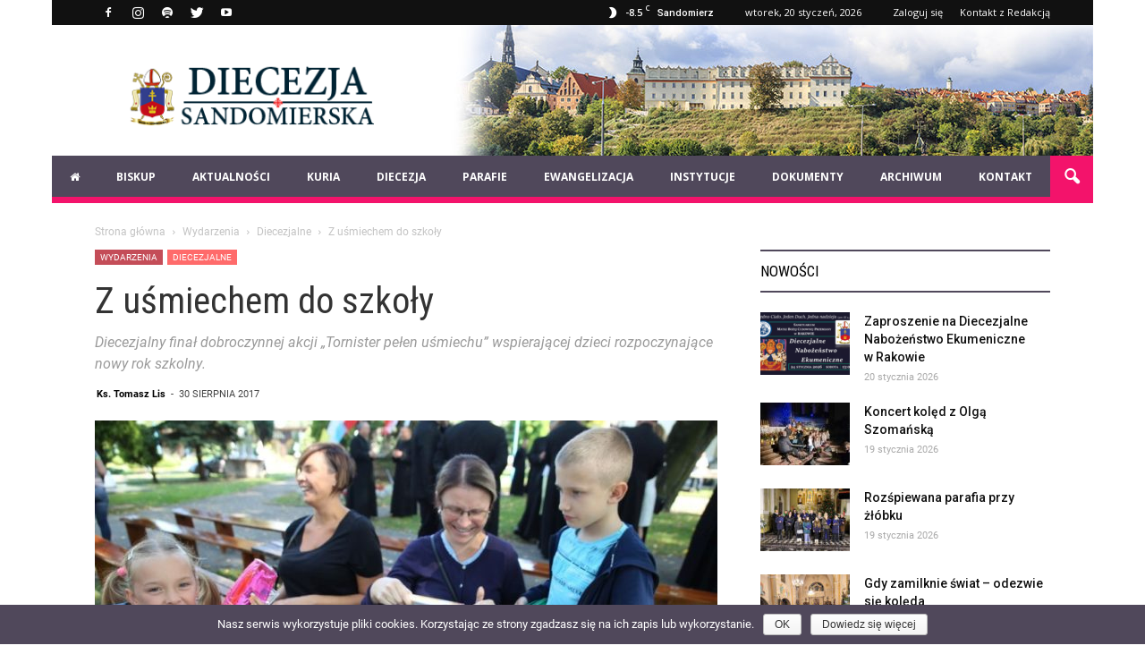

--- FILE ---
content_type: text/html; charset=UTF-8
request_url: https://diecezjasandomierska.pl/z-usmiechem-do-szkoly/
body_size: 42787
content:
<!doctype html >
<!--[if IE 8]>    <html class="ie8" lang="en"> <![endif]-->
<!--[if IE 9]>    <html class="ie9" lang="en"> <![endif]-->
<!--[if gt IE 8]><!--> <html lang="pl-PL" prefix="og: http://ogp.me/ns# fb: http://ogp.me/ns/fb#"> <!--<![endif]-->
<head>
    <title>Z uśmiechem do szkoły | Diecezja Sandomierska</title>
    <meta charset="UTF-8" />
    <meta name="viewport" content="width=device-width, initial-scale=1.0">
    <link rel="pingback" href="https://diecezjasandomierska.pl/xmlrpc.php" />
    <meta property="og:image" content="https://diecezjasandomierska.pl/wp-content/uploads/2017/08/image13-1.jpg" /><meta name="author" content="Ks. Tomasz Lis">
<link rel="icon" type="image/png" href="https://diecezjasandomierska.pl/wp-content/uploads/2019/03/favicon.png"><link rel='dns-prefetch' href='//maps.googleapis.com' />
<link rel='dns-prefetch' href='//fonts.googleapis.com' />
<link rel='dns-prefetch' href='//cdn.jsdelivr.net' />
<link rel='dns-prefetch' href='//s.w.org' />
<link rel="alternate" type="application/rss+xml" title="Diecezja Sandomierska &raquo; Kanał z wpisami" href="https://diecezjasandomierska.pl/feed/" />
		<script type="text/javascript">
			window._wpemojiSettings = {"baseUrl":"https:\/\/s.w.org\/images\/core\/emoji\/11.2.0\/72x72\/","ext":".png","svgUrl":"https:\/\/s.w.org\/images\/core\/emoji\/11.2.0\/svg\/","svgExt":".svg","source":{"concatemoji":"https:\/\/diecezjasandomierska.pl\/wp-includes\/js\/wp-emoji-release.min.js?ver=5.1.19"}};
			!function(e,a,t){var n,r,o,i=a.createElement("canvas"),p=i.getContext&&i.getContext("2d");function s(e,t){var a=String.fromCharCode;p.clearRect(0,0,i.width,i.height),p.fillText(a.apply(this,e),0,0);e=i.toDataURL();return p.clearRect(0,0,i.width,i.height),p.fillText(a.apply(this,t),0,0),e===i.toDataURL()}function c(e){var t=a.createElement("script");t.src=e,t.defer=t.type="text/javascript",a.getElementsByTagName("head")[0].appendChild(t)}for(o=Array("flag","emoji"),t.supports={everything:!0,everythingExceptFlag:!0},r=0;r<o.length;r++)t.supports[o[r]]=function(e){if(!p||!p.fillText)return!1;switch(p.textBaseline="top",p.font="600 32px Arial",e){case"flag":return s([55356,56826,55356,56819],[55356,56826,8203,55356,56819])?!1:!s([55356,57332,56128,56423,56128,56418,56128,56421,56128,56430,56128,56423,56128,56447],[55356,57332,8203,56128,56423,8203,56128,56418,8203,56128,56421,8203,56128,56430,8203,56128,56423,8203,56128,56447]);case"emoji":return!s([55358,56760,9792,65039],[55358,56760,8203,9792,65039])}return!1}(o[r]),t.supports.everything=t.supports.everything&&t.supports[o[r]],"flag"!==o[r]&&(t.supports.everythingExceptFlag=t.supports.everythingExceptFlag&&t.supports[o[r]]);t.supports.everythingExceptFlag=t.supports.everythingExceptFlag&&!t.supports.flag,t.DOMReady=!1,t.readyCallback=function(){t.DOMReady=!0},t.supports.everything||(n=function(){t.readyCallback()},a.addEventListener?(a.addEventListener("DOMContentLoaded",n,!1),e.addEventListener("load",n,!1)):(e.attachEvent("onload",n),a.attachEvent("onreadystatechange",function(){"complete"===a.readyState&&t.readyCallback()})),(n=t.source||{}).concatemoji?c(n.concatemoji):n.wpemoji&&n.twemoji&&(c(n.twemoji),c(n.wpemoji)))}(window,document,window._wpemojiSettings);
		</script>
		<style type="text/css">
img.wp-smiley,
img.emoji {
	display: inline !important;
	border: none !important;
	box-shadow: none !important;
	height: 1em !important;
	width: 1em !important;
	margin: 0 .07em !important;
	vertical-align: -0.1em !important;
	background: none !important;
	padding: 0 !important;
}
</style>
	<link rel='stylesheet' id='google-fonts-open-sans-css'  href='//fonts.googleapis.com/css?family=Open+Sans%3A400%2C700&#038;ver=5.1.19' type='text/css' media='all' />
<link rel='stylesheet' id='ytp-icons-css'  href='https://diecezjasandomierska.pl/wp-content/plugins/rdv-youtube-playlist-video-player/packages/icons/css/icons.min.css?ver=5.1.19' type='text/css' media='all' />
<link rel='stylesheet' id='ytp-style-css'  href='https://diecezjasandomierska.pl/wp-content/plugins/rdv-youtube-playlist-video-player/packages/youtube-video-player/css/youtube-video-player.min.css?ver=5.1.19' type='text/css' media='all' />
<link rel='stylesheet' id='perfect-scrollbar-style-css'  href='https://diecezjasandomierska.pl/wp-content/plugins/rdv-youtube-playlist-video-player/packages/perfect-scrollbar/perfect-scrollbar.css?ver=5.1.19' type='text/css' media='all' />
<link rel='stylesheet' id='contact-form-7-css'  href='https://diecezjasandomierska.pl/wp-content/plugins/contact-form-7/includes/css/styles.css?ver=5.1.4' type='text/css' media='all' />
<link rel='stylesheet' id='cookie-notice-front-css'  href='https://diecezjasandomierska.pl/wp-content/plugins/cookie-notice/css/front.min.css?ver=5.1.19' type='text/css' media='all' />
<link rel='stylesheet' id='font-awesome-four-css'  href='https://diecezjasandomierska.pl/wp-content/plugins/font-awesome-4-menus/css/font-awesome.min.css?ver=4.7.0' type='text/css' media='all' />
<link rel='stylesheet' id='rs-plugin-settings-css'  href='https://diecezjasandomierska.pl/wp-content/plugins/revslider/public/assets/css/settings.css?ver=5.4.8.2' type='text/css' media='all' />
<style id='rs-plugin-settings-inline-css' type='text/css'>
#rs-demo-id {}
</style>
<link rel='stylesheet' id='tablepress-columnfilterwidgets-css-css'  href='https://diecezjasandomierska.pl/wp-content/plugins/tablepress-datatables-column-filter-widgets/css/ColumnFilterWidgets.min.css?ver=1.2' type='text/css' media='all' />
<link rel='stylesheet' id='font-awesome-css'  href='https://diecezjasandomierska.pl/wp-content/plugins/js_composer/assets/lib/bower/font-awesome/css/font-awesome.min.css?ver=5.6' type='text/css' media='all' />
<link rel='stylesheet' id='UserAccessManagerLoginForm-css'  href='https://diecezjasandomierska.pl/wp-content/plugins/user-access-manager/assets/css/uamLoginForm.css?ver=2.1.12' type='text/css' media='screen' />
<link rel='stylesheet' id='sm-style-css'  href='https://diecezjasandomierska.pl/wp-content/plugins/wp-show-more/wpsm-style.css?ver=5.1.19' type='text/css' media='all' />
<link rel='stylesheet' id='wp-pagenavi-css'  href='https://diecezjasandomierska.pl/wp-content/plugins/wp-pagenavi/pagenavi-css.css?ver=2.70' type='text/css' media='all' />
<link rel='stylesheet' id='dlm-frontend-css'  href='https://diecezjasandomierska.pl/wp-content/plugins/download-monitor/assets/css/frontend.css?ver=5.1.19' type='text/css' media='all' />
<link rel='stylesheet' id='google-fonts-style-css'  href='https://fonts.googleapis.com/css?family=Roboto+Condensed%3A400%7CRoboto%3A300%2C400%2C400italic%2C500%2C500italic%2C700%2C900%7COpen+Sans%3A300italic%2C400%2C400italic%2C600%2C600italic%2C700&#038;ver=5.1.19' type='text/css' media='all' />
<link rel='stylesheet' id='tablepress-responsive-tables-css'  href='https://diecezjasandomierska.pl/wp-content/plugins/tablepress-responsive-tables/css/responsive.dataTables.min.css?ver=1.5' type='text/css' media='all' />
<link rel='stylesheet' id='tablepress-default-css'  href='https://diecezjasandomierska.pl/wp-content/plugins/tablepress/css/default.min.css?ver=1.9.1' type='text/css' media='all' />
<link rel='stylesheet' id='bfa-font-awesome-css'  href='//cdn.jsdelivr.net/fontawesome/4.7.0/css/font-awesome.min.css?ver=4.7.0' type='text/css' media='all' />
<link rel='stylesheet' id='ubermenu-css'  href='https://diecezjasandomierska.pl/wp-content/plugins/ubermenu/pro/assets/css/ubermenu.min.css?ver=3.2.7' type='text/css' media='all' />
<link rel='stylesheet' id='ubermenu-black-white-2-css'  href='https://diecezjasandomierska.pl/wp-content/plugins/ubermenu/assets/css/skins/blackwhite2.css?ver=5.1.19' type='text/css' media='all' />
<link rel='stylesheet' id='ubermenu-font-awesome-css'  href='https://diecezjasandomierska.pl/wp-content/plugins/ubermenu/assets/css/fontawesome/css/font-awesome.min.css?ver=4.3' type='text/css' media='all' />
<link rel='stylesheet' id='js_composer_front-css'  href='https://diecezjasandomierska.pl/wp-content/plugins/js_composer/assets/css/js_composer.min.css?ver=5.6' type='text/css' media='all' />
<link rel='stylesheet' id='td-theme-css'  href='https://diecezjasandomierska.pl/wp-content/themes/Newspaper/style.css?ver=7.7' type='text/css' media='all' />
<!--[if !IE]><!-->
<link rel='stylesheet' id='tablepress-responsive-tables-flip-css'  href='https://diecezjasandomierska.pl/wp-content/plugins/tablepress-responsive-tables/css/tablepress-responsive-flip.min.css?ver=1.5' type='text/css' media='all' />
<!--<![endif]-->
<script>if (document.location.protocol != "https:") {document.location = document.URL.replace(/^http:/i, "https:");}</script><script type='text/javascript' src='https://diecezjasandomierska.pl/wp-includes/js/jquery/jquery.js?ver=1.12.4'></script>
<script type='text/javascript' src='https://diecezjasandomierska.pl/wp-includes/js/jquery/jquery-migrate.min.js?ver=1.4.1'></script>
<script type='text/javascript' src='https://diecezjasandomierska.pl/wp-content/plugins/rdv-youtube-playlist-video-player/packages/perfect-scrollbar/jquery.mousewheel.js?ver=5.1.19'></script>
<script type='text/javascript' src='https://diecezjasandomierska.pl/wp-content/plugins/rdv-youtube-playlist-video-player/packages/perfect-scrollbar/perfect-scrollbar.js?ver=5.1.19'></script>
<script type='text/javascript' src='https://diecezjasandomierska.pl/wp-content/plugins/rdv-youtube-playlist-video-player/packages/youtube-video-player/js/youtube-video-player.jquery.min.js?ver=5.1.19'></script>
<script type='text/javascript' src='https://diecezjasandomierska.pl/wp-content/plugins/rdv-youtube-playlist-video-player/js/plugin.js?ver=5.1.19'></script>
<script type='text/javascript' src='https://diecezjasandomierska.pl/wp-content/plugins/revslider/public/assets/js/jquery.themepunch.tools.min.js?ver=5.4.8.2'></script>
<script type='text/javascript' src='https://diecezjasandomierska.pl/wp-content/plugins/revslider/public/assets/js/jquery.themepunch.revolution.min.js?ver=5.4.8.2'></script>
<link rel='https://api.w.org/' href='https://diecezjasandomierska.pl/wp-json/' />
<link rel="EditURI" type="application/rsd+xml" title="RSD" href="https://diecezjasandomierska.pl/xmlrpc.php?rsd" />
<link rel="wlwmanifest" type="application/wlwmanifest+xml" href="https://diecezjasandomierska.pl/wp-includes/wlwmanifest.xml" /> 
<link rel='prev' title='Biada obłudnikom' href='https://diecezjasandomierska.pl/biada-obludnikom/' />
<link rel='next' title='Wezwanie do&nbsp;czujności' href='https://diecezjasandomierska.pl/wezwanie-do-czujnosci/' />
<meta name="generator" content="WordPress 5.1.19" />
<link rel="canonical" href="https://diecezjasandomierska.pl/z-usmiechem-do-szkoly/" />
<link rel='shortlink' href='https://diecezjasandomierska.pl/?p=7630' />
<link rel="alternate" type="application/json+oembed" href="https://diecezjasandomierska.pl/wp-json/oembed/1.0/embed?url=https%3A%2F%2Fdiecezjasandomierska.pl%2Fz-usmiechem-do-szkoly%2F" />
<link rel="alternate" type="text/xml+oembed" href="https://diecezjasandomierska.pl/wp-json/oembed/1.0/embed?url=https%3A%2F%2Fdiecezjasandomierska.pl%2Fz-usmiechem-do-szkoly%2F&#038;format=xml" />
<meta name="generator" content="Custom Login v3.2.9" />
<script type="text/javascript">
(function(h,e,a,t,m,p) {
m=e.createElement(a);m.async=!0;m.src=t;
p=e.getElementsByTagName(a)[0];p.parentNode.insertBefore(m,p);
})(window,document,'script','https://u.heatmap.it/log.js');
</script>
		<style id="ubermenu-custom-generated-css">
/** UberMenu Custom Menu Styles (Customizer) **/
/* main */
.ubermenu-main .ubermenu-nav { max-width:1164px; }
.ubermenu-main { background:#50485b; }
.ubermenu-main .ubermenu-item-level-0 > .ubermenu-target { color:#ffffff; border-left:1px solid #50485b; -webkit-box-shadow:inset 1px 0 0 0 rgba(255,255,255,0); -moz-box-shadow:inset 1px 0 0 0 rgba(255,255,255,0); -o-box-shadow:inset 1px 0 0 0 rgba(255,255,255,0); box-shadow:inset 1px 0 0 0 rgba(255,255,255,0); }
.ubermenu.ubermenu-main .ubermenu-item-level-0:hover > .ubermenu-target, .ubermenu-main .ubermenu-item-level-0.ubermenu-active > .ubermenu-target { color:#ffffff; background:#f3136b; }
.ubermenu.ubermenu-main .ubermenu-item-level-0 > .ubermenu-target { background:#50485b; }
.ubermenu-main .ubermenu-item-level-0.ubermenu-current-menu-item > .ubermenu-target, .ubermenu-main .ubermenu-item-level-0.ubermenu-current-menu-parent > .ubermenu-target, .ubermenu-main .ubermenu-item-level-0.ubermenu-current-menu-ancestor > .ubermenu-target { background:#f3136b; }
.ubermenu-main .ubermenu-item.ubermenu-item-level-0 > .ubermenu-highlight { background:#f3136b; }
.ubermenu-main .ubermenu-item-level-0.ubermenu-active > .ubermenu-target,.ubermenu-main .ubermenu-item-level-0:hover > .ubermenu-target { -webkit-box-shadow:inset 1px 0 0 0 rgba(255,255,255,0); -moz-box-shadow:inset 1px 0 0 0 rgba(255,255,255,0); -o-box-shadow:inset 1px 0 0 0 rgba(255,255,255,0); box-shadow:inset 1px 0 0 0 rgba(255,255,255,0); }
.ubermenu-main .ubermenu-submenu .ubermenu-item-header > .ubermenu-target, .ubermenu-main .ubermenu-tab > .ubermenu-target { font-size:12px; text-transform:uppercase; }
.ubermenu-main .ubermenu-item-normal > .ubermenu-target { font-size:12px; text-transform:uppercase; }
.ubermenu.ubermenu-main .ubermenu-tab.ubermenu-active > .ubermenu-target { background-color:#f3136b; }


/** UberMenu Custom Menu Item Styles (Menu Item Settings) **/
/* 493 */   .ubermenu .ubermenu-item.ubermenu-item-493 > .ubermenu-target { background:#b5294a; color:#ffffff; }
            .ubermenu .ubermenu-item.ubermenu-item-493.ubermenu-active > .ubermenu-target, .ubermenu .ubermenu-item.ubermenu-item-493:hover > .ubermenu-target, .ubermenu .ubermenu-submenu .ubermenu-item.ubermenu-item-493.ubermenu-active > .ubermenu-target, .ubermenu .ubermenu-submenu .ubermenu-item.ubermenu-item-493:hover > .ubermenu-target { color:#ffffff; }
            .ubermenu .ubermenu-item.ubermenu-item-493.ubermenu-current-menu-item > .ubermenu-target,.ubermenu .ubermenu-item.ubermenu-item-493.ubermenu-current-menu-ancestor > .ubermenu-target { color:#ffffff; }

/* Status: Loaded from Transient */

</style><!--[if lt IE 9]><script src="https://html5shim.googlecode.com/svn/trunk/html5.js"></script><![endif]-->
    <meta name="generator" content="Powered by WPBakery Page Builder - drag and drop page builder for WordPress."/>
<!--[if lte IE 9]><link rel="stylesheet" type="text/css" href="https://diecezjasandomierska.pl/wp-content/plugins/js_composer/assets/css/vc_lte_ie9.min.css" media="screen"><![endif]--><meta name="generator" content="Powered by Slider Revolution 5.4.8.2 - responsive, Mobile-Friendly Slider Plugin for WordPress with comfortable drag and drop interface." />

<!-- JS generated by theme -->

<script>
    
    

	    var tdBlocksArray = []; //here we store all the items for the current page

	    //td_block class - each ajax block uses a object of this class for requests
	    function tdBlock() {
		    this.id = '';
		    this.block_type = 1; //block type id (1-234 etc)
		    this.atts = '';
		    this.td_column_number = '';
		    this.td_current_page = 1; //
		    this.post_count = 0; //from wp
		    this.found_posts = 0; //from wp
		    this.max_num_pages = 0; //from wp
		    this.td_filter_value = ''; //current live filter value
		    this.is_ajax_running = false;
		    this.td_user_action = ''; // load more or infinite loader (used by the animation)
		    this.header_color = '';
		    this.ajax_pagination_infinite_stop = ''; //show load more at page x
	    }


        // td_js_generator - mini detector
        (function(){
            var htmlTag = document.getElementsByTagName("html")[0];

            if ( navigator.userAgent.indexOf("MSIE 10.0") > -1 ) {
                htmlTag.className += ' ie10';
            }

            if ( !!navigator.userAgent.match(/Trident.*rv\:11\./) ) {
                htmlTag.className += ' ie11';
            }

            if ( /(iPad|iPhone|iPod)/g.test(navigator.userAgent) ) {
                htmlTag.className += ' td-md-is-ios';
            }

            var user_agent = navigator.userAgent.toLowerCase();
            if ( user_agent.indexOf("android") > -1 ) {
                htmlTag.className += ' td-md-is-android';
            }

            if ( -1 !== navigator.userAgent.indexOf('Mac OS X')  ) {
                htmlTag.className += ' td-md-is-os-x';
            }

            if ( /chrom(e|ium)/.test(navigator.userAgent.toLowerCase()) ) {
               htmlTag.className += ' td-md-is-chrome';
            }

            if ( -1 !== navigator.userAgent.indexOf('Firefox') ) {
                htmlTag.className += ' td-md-is-firefox';
            }

            if ( -1 !== navigator.userAgent.indexOf('Safari') && -1 === navigator.userAgent.indexOf('Chrome') ) {
                htmlTag.className += ' td-md-is-safari';
            }

            if( -1 !== navigator.userAgent.indexOf('IEMobile') ){
                htmlTag.className += ' td-md-is-iemobile';
            }

        })();




        var tdLocalCache = {};

        ( function () {
            "use strict";

            tdLocalCache = {
                data: {},
                remove: function (resource_id) {
                    delete tdLocalCache.data[resource_id];
                },
                exist: function (resource_id) {
                    return tdLocalCache.data.hasOwnProperty(resource_id) && tdLocalCache.data[resource_id] !== null;
                },
                get: function (resource_id) {
                    return tdLocalCache.data[resource_id];
                },
                set: function (resource_id, cachedData) {
                    tdLocalCache.remove(resource_id);
                    tdLocalCache.data[resource_id] = cachedData;
                }
            };
        })();

    
    
var td_viewport_interval_list=[{"limitBottom":767,"sidebarWidth":228},{"limitBottom":1018,"sidebarWidth":300},{"limitBottom":1140,"sidebarWidth":324}];
var td_animation_stack_effect="type0";
var tds_animation_stack=true;
var td_animation_stack_specific_selectors=".entry-thumb, img";
var td_animation_stack_general_selectors=".td-animation-stack img, .post img";
var td_ajax_url="https:\/\/diecezjasandomierska.pl\/wp-admin\/admin-ajax.php?td_theme_name=Newspaper&v=7.7";
var td_get_template_directory_uri="https:\/\/diecezjasandomierska.pl\/wp-content\/themes\/Newspaper";
var tds_snap_menu="smart_snap_always";
var tds_logo_on_sticky="";
var tds_header_style="3";
var td_please_wait="Prosz\u0119 czeka\u0107 ...";
var td_email_user_pass_incorrect="U\u017cytkownik lub has\u0142o niepoprawne!";
var td_email_user_incorrect="E-mail lub nazwa u\u017cytkownika jest niepoprawna!";
var td_email_incorrect="E-mail niepoprawny!";
var tds_more_articles_on_post_enable="";
var tds_more_articles_on_post_time_to_wait="";
var tds_more_articles_on_post_pages_distance_from_top=0;
var tds_theme_color_site_wide="#f3136b";
var tds_smart_sidebar="enabled";
var tdThemeName="Newspaper";
var td_magnific_popup_translation_tPrev="Poprzedni (Strza\u0142ka w lewo)";
var td_magnific_popup_translation_tNext="Nast\u0119pny (Strza\u0142ka w prawo)";
var td_magnific_popup_translation_tCounter="%curr% z %total%";
var td_magnific_popup_translation_ajax_tError="Zawarto\u015b\u0107 z %url% nie mo\u017ce by\u0107 za\u0142adowana.";
var td_magnific_popup_translation_image_tError="Obraz #%curr% nie mo\u017ce by\u0107 za\u0142adowany.";
var td_ad_background_click_link="";
var td_ad_background_click_target="";
</script>

<!-- Global site tag (gtag.js) - Google Analytics -->
<script async src="https://www.googletagmanager.com/gtag/js?id=UA-45990206-1"></script>
<script>
  window.dataLayer = window.dataLayer || [];
  function gtag(){dataLayer.push(arguments);}
  gtag('js', new Date());

  gtag('config', 'UA-45990206-1');
</script>
<script type="text/javascript">function setREVStartSize(e){									
						try{ e.c=jQuery(e.c);var i=jQuery(window).width(),t=9999,r=0,n=0,l=0,f=0,s=0,h=0;
							if(e.responsiveLevels&&(jQuery.each(e.responsiveLevels,function(e,f){f>i&&(t=r=f,l=e),i>f&&f>r&&(r=f,n=e)}),t>r&&(l=n)),f=e.gridheight[l]||e.gridheight[0]||e.gridheight,s=e.gridwidth[l]||e.gridwidth[0]||e.gridwidth,h=i/s,h=h>1?1:h,f=Math.round(h*f),"fullscreen"==e.sliderLayout){var u=(e.c.width(),jQuery(window).height());if(void 0!=e.fullScreenOffsetContainer){var c=e.fullScreenOffsetContainer.split(",");if (c) jQuery.each(c,function(e,i){u=jQuery(i).length>0?u-jQuery(i).outerHeight(!0):u}),e.fullScreenOffset.split("%").length>1&&void 0!=e.fullScreenOffset&&e.fullScreenOffset.length>0?u-=jQuery(window).height()*parseInt(e.fullScreenOffset,0)/100:void 0!=e.fullScreenOffset&&e.fullScreenOffset.length>0&&(u-=parseInt(e.fullScreenOffset,0))}f=u}else void 0!=e.minHeight&&f<e.minHeight&&(f=e.minHeight);e.c.closest(".rev_slider_wrapper").css({height:f})					
						}catch(d){console.log("Failure at Presize of Slider:"+d)}						
					};</script>
<noscript><style type="text/css"> .wpb_animate_when_almost_visible { opacity: 1; }</style></noscript>
<!-- START - Open Graph and Twitter Card Tags 2.2.7.1 -->
 <!-- Facebook Open Graph -->
  <meta property="og:locale" content="pl_PL"/>
  <meta property="og:site_name" content="Diecezja Sandomierska"/>
  <meta property="og:title" content="Z uśmiechem do szkoły"/>
  <meta property="og:url" content="https://diecezjasandomierska.pl/z-usmiechem-do-szkoly/"/>
  <meta property="og:type" content="article"/>
  <meta property="og:description" content="Caritas Diecezji Sandomierskiej wraz z parafiami oraz wieloma dobroczyńcami przygotowała blisko czterysta wyprawek szkolnych dla najbardziej potrzebujących dzieci. Celem akcji jest wsparcie uczniów przez zakup plecaków i skompletowanie dla nich wyprawki szkolnej.
- Poprzez tę akcję pragniemy wspomó"/>
  <meta property="og:image" content="https://diecezjasandomierska.pl/wp-content/uploads/2017/08/image13-1.jpg"/>
  <meta property="og:image:url" content="https://diecezjasandomierska.pl/wp-content/uploads/2017/08/image13-1.jpg"/>
  <meta property="og:image:secure_url" content="https://diecezjasandomierska.pl/wp-content/uploads/2017/08/image13-1.jpg"/>
  <meta property="article:published_time" content="2017-08-30T16:17:39+01:00"/>
  <meta property="article:modified_time" content="2017-08-30T16:29:23+01:00" />
  <meta property="og:updated_time" content="2017-08-30T16:29:23+01:00" />
  <meta property="article:section" content="Diecezjalne"/>
  <meta property="article:section" content="Featured"/>
  <meta property="article:author" content="https://www.facebook.com/tomasz.lis.376"/>
  <meta property="article:publisher" content="https://www.facebook.com/DiecezjaSandomierskaPL"/>
 <!-- Google+ / Schema.org -->
  <meta itemprop="name" content="Z uśmiechem do szkoły"/>
  <meta itemprop="headline" content="Z uśmiechem do szkoły"/>
  <meta itemprop="description" content="Caritas Diecezji Sandomierskiej wraz z parafiami oraz wieloma dobroczyńcami przygotowała blisko czterysta wyprawek szkolnych dla najbardziej potrzebujących dzieci. Celem akcji jest wsparcie uczniów przez zakup plecaków i skompletowanie dla nich wyprawki szkolnej.
- Poprzez tę akcję pragniemy wspomó"/>
  <meta itemprop="image" content="https://diecezjasandomierska.pl/wp-content/uploads/2017/08/image13-1.jpg"/>
  <meta itemprop="datePublished" content="2017-08-30"/>
  <meta itemprop="dateModified" content="2017-08-30T16:29:23+01:00" />
  <meta itemprop="author" content="Ks. Tomasz Lis"/>
  <!--<meta itemprop="publisher" content="Diecezja Sandomierska"/>--> <!-- To solve: The attribute publisher.itemtype has an invalid value -->
 <!-- Twitter Cards -->
  <meta name="twitter:title" content="Z uśmiechem do szkoły"/>
  <meta name="twitter:url" content="https://diecezjasandomierska.pl/z-usmiechem-do-szkoly/"/>
  <meta name="twitter:description" content="Caritas Diecezji Sandomierskiej wraz z parafiami oraz wieloma dobroczyńcami przygotowała blisko czterysta wyprawek szkolnych dla najbardziej potrzebujących dzieci. Celem akcji jest wsparcie uczniów przez zakup plecaków i skompletowanie dla nich wyprawki szkolnej.
- Poprzez tę akcję pragniemy wspomó"/>
  <meta name="twitter:image" content="https://diecezjasandomierska.pl/wp-content/uploads/2017/08/image13-1.jpg"/>
  <meta name="twitter:card" content="summary_large_image"/>
  <meta name="twitter:site" content="@@d_sandomierska"/>
 <!-- SEO -->
 <!-- Misc. tags -->
 <!-- is_singular -->
<!-- END - Open Graph and Twitter Card Tags 2.2.7.1 -->
	
</head>

<body data-rsssl=1 class="post-template-default single single-post postid-7630 single-format-standard cookies-not-set z-usmiechem-do-szkoly global-block-template-11 wpb-js-composer js-comp-ver-5.6 vc_responsive td-animation-stack-type0 td-boxed-layout" itemscope="itemscope" itemtype="https://schema.org/WebPage">

        <div class="td-scroll-up"><i class="td-icon-menu-up"></i></div>
    
    <div class="td-menu-background"></div>
<div id="td-mobile-nav">
    <div class="td-mobile-container">
        <!-- mobile menu top section -->
        <div class="td-menu-socials-wrap">
            <!-- socials -->
            <div class="td-menu-socials">
                
        <span class="td-social-icon-wrap">
            <a target="_blank" href="https://www.facebook.com/DiecezjaSandomierskaPL/" title="Facebook">
                <i class="td-icon-font td-icon-facebook"></i>
            </a>
        </span>
        <span class="td-social-icon-wrap">
            <a target="_blank" href="https://www.instagram.com/diecezjasandomierska/" title="Instagram">
                <i class="td-icon-font td-icon-instagram"></i>
            </a>
        </span>
        <span class="td-social-icon-wrap">
            <a target="_blank" href="https://open.spotify.com/show/4nZt9vJJ8Uywh4mpUc050I" title="Spotify">
                <i class="td-icon-font td-icon-spotify"></i>
            </a>
        </span>
        <span class="td-social-icon-wrap">
            <a target="_blank" href="https://twitter.com/d_sandomierska" title="Twitter">
                <i class="td-icon-font td-icon-twitter"></i>
            </a>
        </span>
        <span class="td-social-icon-wrap">
            <a target="_blank" href="https://www.youtube.com/channel/UC-JQGIprLEgfLuql0wIvIsA" title="Youtube">
                <i class="td-icon-font td-icon-youtube"></i>
            </a>
        </span>            </div>
            <!-- close button -->
            <div class="td-mobile-close">
                <a href="#"><i class="td-icon-close-mobile"></i></a>
            </div>
        </div>

        <!-- login section -->
        
        <!-- menu section -->
        <div class="td-mobile-content">
            
<!-- UberMenu [Configuration:main] [Theme Loc:header-menu] [Integration:auto] -->
<button class="ubermenu-responsive-toggle ubermenu-responsive-toggle-main ubermenu-skin-black-white-2 ubermenu-loc-header-menu ubermenu-responsive-toggle-content-align-left ubermenu-responsive-toggle-align-full ubermenu-responsive-toggle-icon-only " data-ubermenu-target="ubermenu-main-7-header-menu"><i class="fa fa-bars"></i></button><nav id="ubermenu-main-7-header-menu" class="ubermenu ubermenu-nojs ubermenu-main ubermenu-menu-7 ubermenu-loc-header-menu ubermenu-responsive ubermenu-responsive-default ubermenu-responsive-collapse ubermenu-horizontal ubermenu-transition-fade ubermenu-trigger-click ubermenu-skin-black-white-2 ubermenu-has-border ubermenu-bar-align-full ubermenu-items-align-left ubermenu-bar-inner-center ubermenu-bound ubermenu-disable-submenu-scroll ubermenu-retractors-responsive"><ul id="ubermenu-nav-main-7-header-menu" class="ubermenu-nav"><li id="menu-item-385" class="ubermenu-item ubermenu-item-type-post_type ubermenu-item-object-page ubermenu-item-home ubermenu-item-first ubermenu-item-385 ubermenu-item-level-0 ubermenu-column ubermenu-column-auto" ><a class="ubermenu-target ubermenu-item-layout-default ubermenu-item-layout-text_only" href="https://diecezjasandomierska.pl/" tabindex="0"><span class="ubermenu-target-title ubermenu-target-text"><i class="fa fa-home" aria-hidden="true"></i></span></a></li><li id="menu-item-468" class="ubermenu-item ubermenu-item-type-custom ubermenu-item-object-custom ubermenu-item-has-children ubermenu-item-468 ubermenu-item-level-0 ubermenu-column ubermenu-column-auto ubermenu-has-submenu-drop ubermenu-has-submenu-flyout" ><span class="ubermenu-target ubermenu-item-layout-default ubermenu-item-layout-text_only" tabindex="0"><span class="ubermenu-target-title ubermenu-target-text">Biskup</span></span><ul class="ubermenu-submenu ubermenu-submenu-id-468 ubermenu-submenu-type-flyout ubermenu-submenu-drop ubermenu-submenu-align-left_edge_item" ><li id="menu-item-475" class="ubermenu-item ubermenu-item-type-post_type ubermenu-item-object-post ubermenu-item-475 ubermenu-item-auto ubermenu-item-normal ubermenu-item-level-1" ><a class="ubermenu-target ubermenu-item-layout-default ubermenu-item-layout-text_only" href="https://diecezjasandomierska.pl/zyciorys-biskupa-sandomierskiego-krzysztofa-nitkiewicza/"><span class="ubermenu-target-title ubermenu-target-text">Życiorys</span></a></li><li id="menu-item-478" class="ubermenu-item ubermenu-item-type-post_type ubermenu-item-object-post ubermenu-item-478 ubermenu-item-auto ubermenu-item-normal ubermenu-item-level-1" ><a class="ubermenu-target ubermenu-item-layout-default ubermenu-item-layout-text_only" href="https://diecezjasandomierska.pl/herb-biskupa-sandomierskiego/"><span class="ubermenu-target-title ubermenu-target-text">Herb</span></a></li><li id="menu-item-479" class="ubermenu-item ubermenu-item-type-taxonomy ubermenu-item-object-category ubermenu-item-479 ubermenu-item-auto ubermenu-item-normal ubermenu-item-level-1" ><a class="ubermenu-target ubermenu-item-layout-default ubermenu-item-layout-text_only" href="https://diecezjasandomierska.pl/category/biskup/dokumenty/"><span class="ubermenu-target-title ubermenu-target-text">Dokumenty</span></a></li><li id="menu-item-482" class="ubermenu-item ubermenu-item-type-post_type ubermenu-item-object-post ubermenu-item-482 ubermenu-item-auto ubermenu-item-normal ubermenu-item-level-1" ><a class="ubermenu-target ubermenu-item-layout-default ubermenu-item-layout-text_only" href="https://diecezjasandomierska.pl/kontakt/"><span class="ubermenu-target-title ubermenu-target-text">Kontakt</span></a></li><li class="ubermenu-retractor ubermenu-retractor-mobile"><i class="fa fa-times"></i> Zamknij</li></ul></li><li id="menu-item-387" class="ubermenu-item ubermenu-item-type-custom ubermenu-item-object-custom ubermenu-item-has-children ubermenu-item-387 ubermenu-item-level-0 ubermenu-column ubermenu-column-auto ubermenu-has-submenu-drop ubermenu-has-submenu-flyout" ><span class="ubermenu-target ubermenu-item-layout-default ubermenu-item-layout-text_only" tabindex="0"><span class="ubermenu-target-title ubermenu-target-text">Aktualności</span></span><ul class="ubermenu-submenu ubermenu-submenu-id-387 ubermenu-submenu-type-flyout ubermenu-submenu-drop ubermenu-submenu-align-left_edge_item ubermenu-submenu-content-align-center" ><li id="menu-item-483" class="ubermenu-item ubermenu-item-type-taxonomy ubermenu-item-object-category ubermenu-current-post-ancestor ubermenu-item-483 ubermenu-item-auto ubermenu-item-normal ubermenu-item-level-1" ><a class="ubermenu-target ubermenu-item-layout-default ubermenu-item-layout-text_only" href="https://diecezjasandomierska.pl/category/wydarzenia/"><span class="ubermenu-target-title ubermenu-target-text">Wydarzenia</span></a></li><li id="menu-item-715" class="ubermenu-item ubermenu-item-type-post_type_archive ubermenu-item-object-event ubermenu-item-has-children ubermenu-item-715 ubermenu-item-auto ubermenu-item-normal ubermenu-item-level-1 ubermenu-has-submenu-drop ubermenu-has-submenu-flyout" ><a class="ubermenu-target ubermenu-item-layout-default ubermenu-item-layout-text_only" href="https://diecezjasandomierska.pl/wydarzenia/wydarzenie/"><span class="ubermenu-target-title ubermenu-target-text">Kalendarium</span></a><ul class="ubermenu-submenu ubermenu-submenu-id-715 ubermenu-submenu-type-auto ubermenu-submenu-type-flyout ubermenu-submenu-drop ubermenu-submenu-align-left_edge_item" ><li id="menu-item-994" class="ubermenu-item ubermenu-item-type-custom ubermenu-item-object-custom ubermenu-item-994 ubermenu-item-auto ubermenu-item-normal ubermenu-item-level-2" ><a class="ubermenu-target ubermenu-item-layout-default ubermenu-item-layout-text_only" href="https://diecezjasandomierska.pl/wydarzenia/kategoria/diecezjalne/"><span class="ubermenu-target-title ubermenu-target-text">Diecezjalne</span></a></li><li id="menu-item-995" class="ubermenu-item ubermenu-item-type-custom ubermenu-item-object-custom ubermenu-item-995 ubermenu-item-auto ubermenu-item-normal ubermenu-item-level-2" ><a class="ubermenu-target ubermenu-item-layout-default ubermenu-item-layout-text_only" href="https://diecezjasandomierska.pl/wydarzenia/kategoria/zaproszenia/"><span class="ubermenu-target-title ubermenu-target-text">Parafialne</span></a></li><li id="menu-item-996" class="ubermenu-item ubermenu-item-type-custom ubermenu-item-object-custom ubermenu-item-996 ubermenu-item-auto ubermenu-item-normal ubermenu-item-level-2" ><a class="ubermenu-target ubermenu-item-layout-default ubermenu-item-layout-text_only" href="https://diecezjasandomierska.pl/wydarzenia/kategoria/katecheci/"><span class="ubermenu-target-title ubermenu-target-text">Katechetyczne</span></a></li><li class="ubermenu-retractor ubermenu-retractor-mobile"><i class="fa fa-times"></i> Zamknij</li></ul></li><li id="menu-item-486" class="ubermenu-item ubermenu-item-type-taxonomy ubermenu-item-object-category ubermenu-item-486 ubermenu-item-auto ubermenu-item-normal ubermenu-item-level-1" ><a class="ubermenu-target ubermenu-item-layout-default ubermenu-item-layout-text_only" href="https://diecezjasandomierska.pl/category/czytelnia/slowo-boze/"><span class="ubermenu-target-title ubermenu-target-text">Słowo Boże</span></a></li><li id="menu-item-485" class="ubermenu-item ubermenu-item-type-taxonomy ubermenu-item-object-category ubermenu-item-485 ubermenu-item-auto ubermenu-item-normal ubermenu-item-level-1" ><a class="ubermenu-target ubermenu-item-layout-default ubermenu-item-layout-text_only" href="https://diecezjasandomierska.pl/category/czytelnia/katechezy-niedzielne/"><span class="ubermenu-target-title ubermenu-target-text">Katechezy Niedzielne</span></a></li><li id="menu-item-484" class="ubermenu-item ubermenu-item-type-taxonomy ubermenu-item-object-category ubermenu-item-484 ubermenu-item-auto ubermenu-item-normal ubermenu-item-level-1" ><a class="ubermenu-target ubermenu-item-layout-default ubermenu-item-layout-text_only" href="https://diecezjasandomierska.pl/category/czytelnia/homilie/"><span class="ubermenu-target-title ubermenu-target-text">Homilie</span></a></li><li id="menu-item-431" class="ubermenu-item ubermenu-item-type-taxonomy ubermenu-item-object-category ubermenu-item-431 ubermenu-item-auto ubermenu-item-normal ubermenu-item-level-1" ><a class="ubermenu-target ubermenu-item-layout-default ubermenu-item-layout-text_only" href="https://diecezjasandomierska.pl/category/wydarzenia/nekrologi/"><span class="ubermenu-target-title ubermenu-target-text">Nekrologi</span></a></li><li class="ubermenu-retractor ubermenu-retractor-mobile"><i class="fa fa-times"></i> Zamknij</li></ul></li><li id="menu-item-487" class="ubermenu-item ubermenu-item-type-custom ubermenu-item-object-custom ubermenu-item-has-children ubermenu-item-487 ubermenu-item-level-0 ubermenu-column ubermenu-column-auto ubermenu-has-submenu-drop ubermenu-has-submenu-mega" ><span class="ubermenu-target ubermenu-item-layout-text_only ubermenu-content-align-left" tabindex="0"><span class="ubermenu-target-title ubermenu-target-text">Kuria</span></span><ul class="ubermenu-submenu ubermenu-submenu-id-487 ubermenu-submenu-type-mega ubermenu-submenu-drop ubermenu-submenu-align-center ubermenu-submenu-content-align-center ubermenu-autoclear" ><li id="menu-item-493" class="ubermenu-item ubermenu-item-type-post_type ubermenu-item-object-post ubermenu-item-has-children ubermenu-item-493 ubermenu-item-header ubermenu-item-level-1 ubermenu-column ubermenu-column-full ubermenu-clear-row ubermenu-has-submenu-stack" ><a class="ubermenu-target ubermenu-item-layout-text_only ubermenu-content-align-center" href="https://diecezjasandomierska.pl/kuria-diecezjalna/"><span class="ubermenu-target-title ubermenu-target-text">Kuria Diecezjalna &#8211; Kancelaria</span></a><ul class="ubermenu-submenu ubermenu-submenu-id-493 ubermenu-submenu-type-auto ubermenu-submenu-type-stack ubermenu-autoclear" ><li id="menu-item-495" class="ubermenu-item ubermenu-item-type-custom ubermenu-item-object-custom ubermenu-item-has-children ubermenu-item-495 ubermenu-item-header ubermenu-item-level-2 ubermenu-column ubermenu-column-1-2 ubermenu-has-submenu-stack" ><span class="ubermenu-target ubermenu-item-layout-text_only ubermenu-content-align-center"><span class="ubermenu-target-title ubermenu-target-text">Wydziały</span></span><ul class="ubermenu-submenu ubermenu-submenu-id-495 ubermenu-submenu-type-auto ubermenu-submenu-type-stack ubermenu-submenu-content-align-center" ><li id="menu-item-520" class="ubermenu-item ubermenu-item-type-post_type ubermenu-item-object-post ubermenu-item-520 ubermenu-item-auto ubermenu-item-normal ubermenu-item-level-3 ubermenu-column ubermenu-column-auto" ><a class="ubermenu-target ubermenu-item-layout-default ubermenu-content-align-left ubermenu-item-layout-text_only" href="https://diecezjasandomierska.pl/wydzial-administracyjno-gospodarczy/"><span class="ubermenu-target-title ubermenu-target-text">Wydział Administracyjno-Gospodarczy</span></a></li><li id="menu-item-522" class="ubermenu-item ubermenu-item-type-post_type ubermenu-item-object-post ubermenu-item-522 ubermenu-item-auto ubermenu-item-normal ubermenu-item-level-3 ubermenu-column ubermenu-column-auto" ><a class="ubermenu-target ubermenu-item-layout-default ubermenu-content-align-left ubermenu-item-layout-text_only" href="https://diecezjasandomierska.pl/wydzial-nauki-i-wychowania-katolickiego/"><span class="ubermenu-target-title ubermenu-target-text">Wydział Nauki i Wychowania Katolickiego</span></a></li><li id="menu-item-524" class="ubermenu-item ubermenu-item-type-post_type ubermenu-item-object-post ubermenu-item-524 ubermenu-item-auto ubermenu-item-normal ubermenu-item-level-3 ubermenu-column ubermenu-column-auto" ><a class="ubermenu-target ubermenu-item-layout-default ubermenu-content-align-left ubermenu-item-layout-text_only" href="https://diecezjasandomierska.pl/wydzial-duszpasterstwa/"><span class="ubermenu-target-title ubermenu-target-text">Wydział Duszpasterstwa</span></a></li><li id="menu-item-523" class="ubermenu-item ubermenu-item-type-post_type ubermenu-item-object-post ubermenu-item-has-children ubermenu-item-523 ubermenu-item-auto ubermenu-item-normal ubermenu-item-level-3 ubermenu-column ubermenu-column-auto ubermenu-has-submenu-drop ubermenu-has-submenu-flyout" ><a class="ubermenu-target ubermenu-item-layout-default ubermenu-content-align-left ubermenu-item-layout-text_only" href="https://diecezjasandomierska.pl/wydzial-duszpasterstwa-malzenstw-i-rodzin/"><span class="ubermenu-target-title ubermenu-target-text">Wydział Duszpasterstwa Małżeństw i Rodzin</span></a><ul class="ubermenu-submenu ubermenu-submenu-id-523 ubermenu-submenu-type-flyout ubermenu-submenu-drop ubermenu-submenu-align-left_edge_item" ><li id="menu-item-1174" class="ubermenu-item ubermenu-item-type-custom ubermenu-item-object-custom ubermenu-item-1174 ubermenu-item-auto ubermenu-item-normal ubermenu-item-level-4" ><a class="ubermenu-target ubermenu-item-layout-default ubermenu-item-layout-text_only" href="http://www.niesakramentalnisandomierz.pl/"><span class="ubermenu-target-title ubermenu-target-text">Duszpasterstwo Niesakramentalnych Związków Małżeńskich</span></a></li><li class="ubermenu-retractor ubermenu-retractor-mobile"><i class="fa fa-times"></i> Zamknij</li></ul></li><li id="menu-item-521" class="ubermenu-item ubermenu-item-type-post_type ubermenu-item-object-post ubermenu-item-521 ubermenu-item-auto ubermenu-item-normal ubermenu-item-level-3 ubermenu-column ubermenu-column-auto" ><a class="ubermenu-target ubermenu-item-layout-default ubermenu-content-align-left ubermenu-item-layout-text_only" href="https://diecezjasandomierska.pl/wydzial-do-spraw-instytutow-zycia-konsekrowanego-i-stowarzyszen-zycia-apostolskiego/"><span class="ubermenu-target-title ubermenu-target-text">Wydział do spraw Instytutów i Stowarzyszeń</span></a></li></ul></li><li id="menu-item-496" class="ubermenu-item ubermenu-item-type-custom ubermenu-item-object-custom ubermenu-item-has-children ubermenu-item-496 ubermenu-item-header ubermenu-item-level-2 ubermenu-column ubermenu-column-1-2 ubermenu-has-submenu-stack" ><span class="ubermenu-target ubermenu-item-layout-default ubermenu-content-align-center ubermenu-item-layout-text_only"><span class="ubermenu-target-title ubermenu-target-text">Instytucje</span></span><ul class="ubermenu-submenu ubermenu-submenu-id-496 ubermenu-submenu-type-auto ubermenu-submenu-type-stack" ><li id="menu-item-525" class="ubermenu-item ubermenu-item-type-post_type ubermenu-item-object-post ubermenu-item-525 ubermenu-item-auto ubermenu-item-normal ubermenu-item-level-3 ubermenu-column ubermenu-column-auto" ><a class="ubermenu-target ubermenu-item-layout-default ubermenu-content-align-left ubermenu-item-layout-text_only" href="https://diecezjasandomierska.pl/sad-biskupi/"><span class="ubermenu-target-title ubermenu-target-text">Sąd Biskupi</span></a></li><li id="menu-item-526" class="ubermenu-item ubermenu-item-type-post_type ubermenu-item-object-post ubermenu-item-526 ubermenu-item-auto ubermenu-item-normal ubermenu-item-level-3 ubermenu-column ubermenu-column-auto" ><a class="ubermenu-target ubermenu-item-layout-default ubermenu-content-align-left ubermenu-item-layout-text_only" href="https://diecezjasandomierska.pl/rady-i-komisje/"><span class="ubermenu-target-title ubermenu-target-text">Rady i Komisje</span></a></li><li id="menu-item-527" class="ubermenu-item ubermenu-item-type-post_type ubermenu-item-object-post ubermenu-item-527 ubermenu-item-auto ubermenu-item-normal ubermenu-item-level-3 ubermenu-column ubermenu-column-auto" ><a class="ubermenu-target ubermenu-item-layout-default ubermenu-content-align-left ubermenu-item-layout-text_only" href="https://diecezjasandomierska.pl/archiwum-diecezjalne/"><span class="ubermenu-target-title ubermenu-target-text">Archiwum Diecezjalne</span></a></li></ul></li></ul></li><li class="ubermenu-retractor ubermenu-retractor-mobile"><i class="fa fa-times"></i> Zamknij</li></ul></li><li id="menu-item-389" class="ubermenu-item ubermenu-item-type-custom ubermenu-item-object-custom ubermenu-item-has-children ubermenu-item-389 ubermenu-item-level-0 ubermenu-column ubermenu-column-auto ubermenu-has-submenu-drop ubermenu-has-submenu-flyout" ><span class="ubermenu-target ubermenu-item-layout-default ubermenu-item-layout-text_only" tabindex="0"><span class="ubermenu-target-title ubermenu-target-text">Diecezja</span></span><ul class="ubermenu-submenu ubermenu-submenu-id-389 ubermenu-submenu-type-flyout ubermenu-submenu-drop ubermenu-submenu-align-left_edge_item" ><li id="menu-item-562" class="ubermenu-item ubermenu-item-type-post_type ubermenu-item-object-post ubermenu-item-562 ubermenu-item-auto ubermenu-item-normal ubermenu-item-level-1" ><a class="ubermenu-target ubermenu-item-layout-default ubermenu-item-layout-text_only" href="https://diecezjasandomierska.pl/biskupi/"><span class="ubermenu-target-title ubermenu-target-text">Biskupi</span></a></li><li id="menu-item-561" class="ubermenu-item ubermenu-item-type-post_type ubermenu-item-object-post ubermenu-item-561 ubermenu-item-auto ubermenu-item-normal ubermenu-item-level-1" ><a class="ubermenu-target ubermenu-item-layout-default ubermenu-item-layout-text_only" href="https://diecezjasandomierska.pl/swieci-blogoslawieni-sludzy-bozy/"><span class="ubermenu-target-title ubermenu-target-text">Patronowie</span></a></li><li id="menu-item-23664" class="ubermenu-item ubermenu-item-type-post_type ubermenu-item-object-page ubermenu-item-23664 ubermenu-item-auto ubermenu-item-normal ubermenu-item-level-1" ><a class="ubermenu-target ubermenu-item-layout-default ubermenu-item-layout-text_only" href="https://diecezjasandomierska.pl/herb-diecezji/"><span class="ubermenu-target-title ubermenu-target-text">Herb Diecezji</span></a></li><li id="menu-item-560" class="ubermenu-item ubermenu-item-type-post_type ubermenu-item-object-post ubermenu-item-560 ubermenu-item-auto ubermenu-item-normal ubermenu-item-level-1" ><a class="ubermenu-target ubermenu-item-layout-default ubermenu-item-layout-text_only" href="https://diecezjasandomierska.pl/informacje-o-diecezji/"><span class="ubermenu-target-title ubermenu-target-text">Statystyki</span></a></li><li id="menu-item-563" class="ubermenu-item ubermenu-item-type-custom ubermenu-item-object-custom ubermenu-item-has-children ubermenu-item-563 ubermenu-item-auto ubermenu-item-normal ubermenu-item-level-1 ubermenu-has-submenu-drop ubermenu-has-submenu-flyout" ><span class="ubermenu-target ubermenu-item-layout-default ubermenu-item-layout-text_only"><span class="ubermenu-target-title ubermenu-target-text">Kapituły</span></span><ul class="ubermenu-submenu ubermenu-submenu-id-563 ubermenu-submenu-type-auto ubermenu-submenu-type-flyout ubermenu-submenu-drop ubermenu-submenu-align-left_edge_item" ><li id="menu-item-567" class="ubermenu-item ubermenu-item-type-post_type ubermenu-item-object-post ubermenu-item-567 ubermenu-item-auto ubermenu-item-normal ubermenu-item-level-2" ><a class="ubermenu-target ubermenu-item-layout-default ubermenu-item-layout-text_only" href="https://diecezjasandomierska.pl/sandomierska-kapitula-katedralna/"><span class="ubermenu-target-title ubermenu-target-text">Sandomierska</span></a></li><li id="menu-item-566" class="ubermenu-item ubermenu-item-type-post_type ubermenu-item-object-post ubermenu-item-566 ubermenu-item-auto ubermenu-item-normal ubermenu-item-level-2" ><a class="ubermenu-target ubermenu-item-layout-default ubermenu-item-layout-text_only" href="https://diecezjasandomierska.pl/kapitula-kolegiacka-w-opatowie/"><span class="ubermenu-target-title ubermenu-target-text">Opatowska</span></a></li><li id="menu-item-565" class="ubermenu-item ubermenu-item-type-post_type ubermenu-item-object-post ubermenu-item-565 ubermenu-item-auto ubermenu-item-normal ubermenu-item-level-2" ><a class="ubermenu-target ubermenu-item-layout-default ubermenu-item-layout-text_only" href="https://diecezjasandomierska.pl/kapitula-konkatedralna-w-stalowej-woli/"><span class="ubermenu-target-title ubermenu-target-text">Stalowowolska</span></a></li><li id="menu-item-564" class="ubermenu-item ubermenu-item-type-post_type ubermenu-item-object-post ubermenu-item-564 ubermenu-item-auto ubermenu-item-normal ubermenu-item-level-2" ><a class="ubermenu-target ubermenu-item-layout-default ubermenu-item-layout-text_only" href="https://diecezjasandomierska.pl/kapitula-kolegiacka-w-ostrowcu-swietokrzyskim/"><span class="ubermenu-target-title ubermenu-target-text">Ostrowiecka</span></a></li><li id="menu-item-1168" class="ubermenu-item ubermenu-item-type-post_type ubermenu-item-object-post ubermenu-item-1168 ubermenu-item-normal ubermenu-item-level-2" ><a class="ubermenu-target ubermenu-item-layout-default ubermenu-item-layout-text_only" href="https://diecezjasandomierska.pl/kapitula-kolegiacka-w-janowie-lubelskim/"><span class="ubermenu-target-title ubermenu-target-text">Janowska</span></a></li><li class="ubermenu-retractor ubermenu-retractor-mobile"><i class="fa fa-times"></i> Zamknij</li></ul></li><li id="menu-item-568" class="ubermenu-item ubermenu-item-type-custom ubermenu-item-object-custom ubermenu-item-has-children ubermenu-item-568 ubermenu-item-auto ubermenu-item-normal ubermenu-item-level-1 ubermenu-has-submenu-drop ubermenu-has-submenu-flyout" ><span class="ubermenu-target ubermenu-item-layout-default ubermenu-item-layout-text_only"><span class="ubermenu-target-title ubermenu-target-text">Zakony</span></span><ul class="ubermenu-submenu ubermenu-submenu-id-568 ubermenu-submenu-type-auto ubermenu-submenu-type-flyout ubermenu-submenu-drop ubermenu-submenu-align-left_edge_item" ><li id="menu-item-569" class="ubermenu-item ubermenu-item-type-post_type ubermenu-item-object-post ubermenu-item-569 ubermenu-item-auto ubermenu-item-normal ubermenu-item-level-2" ><a class="ubermenu-target ubermenu-item-layout-default ubermenu-item-layout-text_only" href="https://diecezjasandomierska.pl/zakony-zenskie/"><span class="ubermenu-target-title ubermenu-target-text">Zakony żeńskie</span></a></li><li id="menu-item-570" class="ubermenu-item ubermenu-item-type-post_type ubermenu-item-object-post ubermenu-item-570 ubermenu-item-auto ubermenu-item-normal ubermenu-item-level-2" ><a class="ubermenu-target ubermenu-item-layout-default ubermenu-item-layout-text_only" href="https://diecezjasandomierska.pl/zakony-meskie/"><span class="ubermenu-target-title ubermenu-target-text">Zakony męskie</span></a></li><li class="ubermenu-retractor ubermenu-retractor-mobile"><i class="fa fa-times"></i> Zamknij</li></ul></li><li id="menu-item-23298" class="ubermenu-item ubermenu-item-type-custom ubermenu-item-object-custom ubermenu-item-23298 ubermenu-item-auto ubermenu-item-normal ubermenu-item-level-1" ><a class="ubermenu-target ubermenu-item-layout-default ubermenu-item-layout-text_only" href="https://diecezjasandomierska.pl/category/diecezja/historia/"><span class="ubermenu-target-title ubermenu-target-text">Historia</span></a></li><li class="ubermenu-retractor ubermenu-retractor-mobile"><i class="fa fa-times"></i> Zamknij</li></ul></li><li id="menu-item-390" class="ubermenu-item ubermenu-item-type-custom ubermenu-item-object-custom ubermenu-item-has-children ubermenu-item-390 ubermenu-item-level-0 ubermenu-column ubermenu-column-auto ubermenu-has-submenu-drop ubermenu-has-submenu-flyout" ><span class="ubermenu-target ubermenu-item-layout-default ubermenu-item-layout-text_only" tabindex="0"><span class="ubermenu-target-title ubermenu-target-text">Parafie</span></span><ul class="ubermenu-submenu ubermenu-submenu-id-390 ubermenu-submenu-type-flyout ubermenu-submenu-drop ubermenu-submenu-align-left_edge_item" ><li id="menu-item-26887" class="ubermenu-item ubermenu-item-type-post_type ubermenu-item-object-page ubermenu-item-26887 ubermenu-item-auto ubermenu-item-normal ubermenu-item-level-1" ><a class="ubermenu-target ubermenu-item-layout-default ubermenu-item-layout-text_only" href="https://diecezjasandomierska.pl/dekanat-baranow-sandomierski/"><span class="ubermenu-target-title ubermenu-target-text">Parafie</span></a></li><li id="menu-item-26905" class="ubermenu-item ubermenu-item-type-post_type ubermenu-item-object-page ubermenu-item-26905 ubermenu-item-auto ubermenu-item-normal ubermenu-item-level-1" ><a class="ubermenu-target ubermenu-item-layout-default ubermenu-item-layout-text_only" href="https://diecezjasandomierska.pl/dekanaty-diecezji-sandomierskiej/"><span class="ubermenu-target-title ubermenu-target-text">DEKANATY</span></a></li><li id="menu-item-26904" class="ubermenu-item ubermenu-item-type-post_type ubermenu-item-object-page ubermenu-item-26904 ubermenu-item-auto ubermenu-item-normal ubermenu-item-level-1" ><a class="ubermenu-target ubermenu-item-layout-default ubermenu-item-layout-text_only" href="https://diecezjasandomierska.pl/kaplani-diecezji-sandomierskiej/"><span class="ubermenu-target-title ubermenu-target-text">KAPŁANI</span></a></li><li class="ubermenu-retractor ubermenu-retractor-mobile"><i class="fa fa-times"></i> Zamknij</li></ul></li><li id="menu-item-649" class="ubermenu-item ubermenu-item-type-post_type ubermenu-item-object-post ubermenu-item-649 ubermenu-item-level-0 ubermenu-column ubermenu-column-auto" ><a class="ubermenu-target ubermenu-item-layout-default ubermenu-item-layout-text_only" href="https://diecezjasandomierska.pl/duszpasterstwo-diecezji-sandomierskiej/" tabindex="0"><span class="ubermenu-target-title ubermenu-target-text">Ewangelizacja</span></a></li><li id="menu-item-392" class="ubermenu-item ubermenu-item-type-custom ubermenu-item-object-custom ubermenu-item-has-children ubermenu-item-392 ubermenu-item-level-0 ubermenu-column ubermenu-column-auto ubermenu-has-submenu-drop ubermenu-has-submenu-mega" ><span class="ubermenu-target ubermenu-item-layout-default ubermenu-item-layout-text_only" tabindex="0"><span class="ubermenu-target-title ubermenu-target-text">Instytucje</span></span><ul class="ubermenu-submenu ubermenu-submenu-id-392 ubermenu-submenu-type-mega ubermenu-submenu-drop ubermenu-submenu-align-center ubermenu-submenu-content-align-center ubermenu-submenu-indent" ><li class="  ubermenu-item ubermenu-item-type-custom ubermenu-item-object-ubermenu-custom ubermenu-item-has-children ubermenu-item-603 ubermenu-item-level-1 ubermenu-column ubermenu-column-auto ubermenu-has-submenu-stack ubermenu-hide-mobile ubermenu-item-type-column ubermenu-column-id-603"><ul class="ubermenu-submenu ubermenu-submenu-id-603 ubermenu-submenu-type-stack" ><li id="menu-item-435" class="ubermenu-item ubermenu-item-type-custom ubermenu-item-object-custom ubermenu-item-435 ubermenu-item-normal ubermenu-item-level-2 ubermenu-column ubermenu-column-auto" ><a class="ubermenu-target ubermenu-item-layout-default ubermenu-item-layout-text_only" href="http://wsdsandomierz.pl/"><span class="ubermenu-target-title ubermenu-target-text">Wyższe Seminarium Duchowne</span></a></li><li id="menu-item-436" class="ubermenu-item ubermenu-item-type-custom ubermenu-item-object-custom ubermenu-item-436 ubermenu-item-normal ubermenu-item-level-2 ubermenu-column ubermenu-column-auto" ><a class="ubermenu-target ubermenu-item-layout-default ubermenu-item-layout-text_only" href="http://www.instteol.sandomierz.opoka.org.pl/"><span class="ubermenu-target-title ubermenu-target-text">Instytut Teologiczny</span></a></li><li id="menu-item-590" class="ubermenu-item ubermenu-item-type-custom ubermenu-item-object-custom ubermenu-item-590 ubermenu-item-normal ubermenu-item-level-2 ubermenu-column ubermenu-column-auto" ><a class="ubermenu-target ubermenu-item-layout-default ubermenu-item-layout-text_only" href="http://www.bdsandomierz.pl/"><span class="ubermenu-target-title ubermenu-target-text">Biblioteka Diecezjalna</span></a></li><li id="menu-item-583" class="ubermenu-item ubermenu-item-type-post_type ubermenu-item-object-post ubermenu-item-583 ubermenu-item-normal ubermenu-item-level-2 ubermenu-column ubermenu-column-auto" ><a class="ubermenu-target ubermenu-item-layout-default ubermenu-item-layout-text_only" href="https://diecezjasandomierska.pl/oswiata-i-wychowanie/"><span class="ubermenu-target-title ubermenu-target-text">Oświata i Wychowanie</span></a></li><li id="menu-item-438" class="ubermenu-item ubermenu-item-type-custom ubermenu-item-object-custom ubermenu-item-438 ubermenu-item-normal ubermenu-item-level-2 ubermenu-column ubermenu-column-auto" ><a class="ubermenu-target ubermenu-item-layout-default ubermenu-item-layout-text_only" href="http://www.domdlugosza.sandomierz.org/"><span class="ubermenu-target-title ubermenu-target-text">Muzeum Diecezjalne</span></a></li><li id="menu-item-439" class="ubermenu-item ubermenu-item-type-custom ubermenu-item-object-custom ubermenu-item-439 ubermenu-item-normal ubermenu-item-level-2 ubermenu-column ubermenu-column-auto" ><a class="ubermenu-target ubermenu-item-layout-default ubermenu-item-layout-text_only" href="http://bazylikastw.pl/muzeum-jana-pawla-ii/"><span class="ubermenu-target-title ubermenu-target-text">Muzeum Jana Pawła II</span></a></li><li id="menu-item-1499" class="ubermenu-item ubermenu-item-type-custom ubermenu-item-object-custom ubermenu-item-1499 ubermenu-item-auto ubermenu-item-normal ubermenu-item-level-2 ubermenu-column ubermenu-column-auto" ><a class="ubermenu-target ubermenu-item-layout-default ubermenu-item-layout-text_only" href="http://www.cardinalekozlowiecki.pl"><span class="ubermenu-target-title ubermenu-target-text">Muzeum Kard. Kozłowieckiego</span></a></li></ul></li><li class="  ubermenu-item ubermenu-item-type-custom ubermenu-item-object-ubermenu-custom ubermenu-item-has-children ubermenu-item-604 ubermenu-item-level-1 ubermenu-column ubermenu-column-auto ubermenu-has-submenu-stack ubermenu-item-type-column ubermenu-column-id-604"><ul class="ubermenu-submenu ubermenu-submenu-id-604 ubermenu-submenu-type-stack" ><li id="menu-item-587" class="ubermenu-item ubermenu-item-type-post_type ubermenu-item-object-post ubermenu-item-587 ubermenu-item-normal ubermenu-item-level-2 ubermenu-column ubermenu-column-auto" ><a class="ubermenu-target ubermenu-item-layout-default ubermenu-item-layout-text_only" href="https://diecezjasandomierska.pl/dom-ksiezy-emerytow/"><span class="ubermenu-target-title ubermenu-target-text">Dom Księży Emerytów</span></a></li><li id="menu-item-437" class="ubermenu-item ubermenu-item-type-custom ubermenu-item-object-custom ubermenu-item-437 ubermenu-item-normal ubermenu-item-level-2 ubermenu-column ubermenu-column-auto" ><a class="ubermenu-target ubermenu-item-layout-default ubermenu-item-layout-text_only" href="http://www.sandomierz.caritas.pl/"><span class="ubermenu-target-title ubermenu-target-text">Caritas</span></a></li><li id="menu-item-591" class="ubermenu-item ubermenu-item-type-custom ubermenu-item-object-custom ubermenu-item-591 ubermenu-item-normal ubermenu-item-level-2 ubermenu-column ubermenu-column-auto" ><a class="ubermenu-target ubermenu-item-layout-default ubermenu-item-layout-text_only" href="http://wds.pl/"><span class="ubermenu-target-title ubermenu-target-text">Wydawnictwo Diecezjalne</span></a></li><li id="menu-item-589" class="ubermenu-item ubermenu-item-type-custom ubermenu-item-object-custom ubermenu-item-589 ubermenu-item-normal ubermenu-item-level-2 ubermenu-column ubermenu-column-auto" ></li><li id="menu-item-605" class="ubermenu-item ubermenu-item-type-taxonomy ubermenu-item-object-category ubermenu-item-605 ubermenu-item-auto ubermenu-item-normal ubermenu-item-level-2 ubermenu-column ubermenu-column-auto" ><a class="ubermenu-target ubermenu-item-layout-default ubermenu-item-layout-text_only" href="https://diecezjasandomierska.pl/category/instytucje/domy-rekolekcyjne/"><span class="ubermenu-target-title ubermenu-target-text">Domy Rekolekcyjne</span></a></li><li id="menu-item-586" class="ubermenu-item ubermenu-item-type-post_type ubermenu-item-object-post ubermenu-item-586 ubermenu-item-normal ubermenu-item-level-2 ubermenu-column ubermenu-column-auto" ><a class="ubermenu-target ubermenu-item-layout-default ubermenu-item-layout-text_only" href="https://diecezjasandomierska.pl/domy-kultury/"><span class="ubermenu-target-title ubermenu-target-text">Domy Kultury</span></a></li></ul></li><li class="ubermenu-retractor ubermenu-retractor-mobile"><i class="fa fa-times"></i> Zamknij</li></ul></li><li id="menu-item-393" class="ubermenu-item ubermenu-item-type-custom ubermenu-item-object-custom ubermenu-item-has-children ubermenu-item-393 ubermenu-item-level-0 ubermenu-column ubermenu-column-auto ubermenu-has-submenu-drop ubermenu-has-submenu-flyout" ><span class="ubermenu-target ubermenu-item-layout-default ubermenu-item-layout-text_only" tabindex="0"><span class="ubermenu-target-title ubermenu-target-text">Dokumenty</span></span><ul class="ubermenu-submenu ubermenu-submenu-id-393 ubermenu-submenu-type-flyout ubermenu-submenu-drop ubermenu-submenu-align-left_edge_item" ><li id="menu-item-599" class="ubermenu-item ubermenu-item-type-post_type ubermenu-item-object-post ubermenu-item-599 ubermenu-item-auto ubermenu-item-normal ubermenu-item-level-1" ><a class="ubermenu-target ubermenu-item-layout-default ubermenu-item-layout-text_only" href="https://diecezjasandomierska.pl/rok-wiary-w-diecezji-sandomierskiej/"><span class="ubermenu-target-title ubermenu-target-text">Rok Wiary</span></a></li><li id="menu-item-598" class="ubermenu-item ubermenu-item-type-post_type ubermenu-item-object-post ubermenu-item-598 ubermenu-item-auto ubermenu-item-normal ubermenu-item-level-1" ><a class="ubermenu-target ubermenu-item-layout-default ubermenu-item-layout-text_only" href="https://diecezjasandomierska.pl/odpusty-w-roku-milosierdzia/"><span class="ubermenu-target-title ubermenu-target-text">Rok Miłosierdzia</span></a></li><li id="menu-item-54432" class="ubermenu-item ubermenu-item-type-taxonomy ubermenu-item-object-category ubermenu-item-54432 ubermenu-item-auto ubermenu-item-normal ubermenu-item-level-1" ><a class="ubermenu-target ubermenu-item-layout-default ubermenu-item-layout-text_only" href="https://diecezjasandomierska.pl/category/iii-synod/"><span class="ubermenu-target-title ubermenu-target-text">III SYNOD DIECEZJI SANDOMIERSKIEJ</span></a></li><li class="ubermenu-retractor ubermenu-retractor-mobile"><i class="fa fa-times"></i> Zamknij</li></ul></li><li id="menu-item-9373" class="ubermenu-item ubermenu-item-type-custom ubermenu-item-object-custom ubermenu-item-9373 ubermenu-item-level-0 ubermenu-column ubermenu-column-auto" ><a class="ubermenu-target ubermenu-item-layout-default ubermenu-item-layout-text_only" href="http://archiwum.diecezjasandomierska.pl" tabindex="0"><span class="ubermenu-target-title ubermenu-target-text">Archiwum</span></a></li><li id="menu-item-602" class="ubermenu-item ubermenu-item-type-post_type ubermenu-item-object-post ubermenu-item-602 ubermenu-item-level-0 ubermenu-column ubermenu-column-auto" ><a class="ubermenu-target ubermenu-item-layout-default ubermenu-item-layout-text_only" href="https://diecezjasandomierska.pl/kontakt-kuria-diecezjalna/" tabindex="0"><span class="ubermenu-target-title ubermenu-target-text">Kontakt</span></a></li></ul></nav>
<!-- End UberMenu -->
        </div>
    </div>

    <!-- register/login section -->
    </div>    <div class="td-search-background"></div>
<div class="td-search-wrap-mob">
	<div class="td-drop-down-search" aria-labelledby="td-header-search-button">
		<form method="get" class="td-search-form" action="https://diecezjasandomierska.pl/">
			<!-- close button -->
			<div class="td-search-close">
				<a href="#"><i class="td-icon-close-mobile"></i></a>
			</div>
			<div role="search" class="td-search-input">
				<span>Wyszukiwanie</span>
				<input id="td-header-search-mob" type="text" value="" name="s" autocomplete="off" />
			</div>
		</form>
		<div id="td-aj-search-mob"></div>
	</div>
</div>    
    
    <div id="td-outer-wrap" class="td-theme-wrap">
    
        <!--
Header style 3
-->

<div class="td-header-wrap td-header-style-3">

    <div class="td-header-top-menu-full">
        <div class="td-container td-header-row td-header-top-menu">
            
    <div class="top-bar-style-2">
        <div class="td-header-sp-top-widget">
    
        <span class="td-social-icon-wrap">
            <a target="_blank" href="https://www.facebook.com/DiecezjaSandomierskaPL/" title="Facebook">
                <i class="td-icon-font td-icon-facebook"></i>
            </a>
        </span>
        <span class="td-social-icon-wrap">
            <a target="_blank" href="https://www.instagram.com/diecezjasandomierska/" title="Instagram">
                <i class="td-icon-font td-icon-instagram"></i>
            </a>
        </span>
        <span class="td-social-icon-wrap">
            <a target="_blank" href="https://open.spotify.com/show/4nZt9vJJ8Uywh4mpUc050I" title="Spotify">
                <i class="td-icon-font td-icon-spotify"></i>
            </a>
        </span>
        <span class="td-social-icon-wrap">
            <a target="_blank" href="https://twitter.com/d_sandomierska" title="Twitter">
                <i class="td-icon-font td-icon-twitter"></i>
            </a>
        </span>
        <span class="td-social-icon-wrap">
            <a target="_blank" href="https://www.youtube.com/channel/UC-JQGIprLEgfLuql0wIvIsA" title="Youtube">
                <i class="td-icon-font td-icon-youtube"></i>
            </a>
        </span></div>
        
<div class="td-header-sp-top-menu">


	<!-- td weather source: cache -->		<div class="td-weather-top-widget" id="td_top_weather_uid">
			<i class="td-icons clear-sky-n"></i>
			<div class="td-weather-now" data-block-uid="td_top_weather_uid">
				<span class="td-big-degrees">-8.5</span>
				<span class="td-weather-unit">C</span>
			</div>
			<div class="td-weather-header">
				<div class="td-weather-city">Sandomierz</div>
			</div>
		</div>
		        <div class="td_data_time">
            <div >

                wtorek, 20 styczeń, 2026 
            </div>
        </div>
    <div class="menu-top-container"><ul id="menu-td-demo-top-menu" class="top-header-menu"><li id="menu-item-50248" class="menu-item menu-item-type-custom menu-item-object-custom menu-item-first td-menu-item td-normal-menu menu-item-50248"><a href="https://diecezjasandomierska.pl/logowanie">Zaloguj się</a></li>
<li id="menu-item-1813" class="menu-item menu-item-type-post_type menu-item-object-page td-menu-item td-normal-menu menu-item-1813"><a href="https://diecezjasandomierska.pl/redakcja/">Kontakt z&nbsp;Redakcją</a></li>
</ul></div></div>
    </div>

<!-- LOGIN MODAL -->

        </div>
    </div>

    <div class="td-banner-wrap-full">
        <div class="td-container td-header-row td-header-header">
            <div class="td-header-sp-logo">
                        <a class="td-main-logo" href="https://diecezjasandomierska.pl/">
            <img class="td-retina-data" data-retina="https://diecezjasandomierska.pl/wp-content/uploads/2020/07/Logo_najnowsze_diecezja-13.png" src="https://diecezjasandomierska.pl/wp-content/uploads/2020/07/Logo_najnowsze_diecezja-13.png" alt=""/>
            <span class="td-visual-hidden">Diecezja Sandomierska</span>
        </a>
                </div>
            <div class="td-header-sp-recs">
                <div class="td-header-rec-wrap">
    <div class="td-a-rec td-a-rec-id-header  "><div class="td-all-devices"><a href="#"><img src="https://diecezjasandomierska.pl/wp-content/uploads/2017/02/sandomierz_panorama.jpg"/ style="
    position: absolute;
    left: 56px;
"></a></div></div>
</div>            </div>
        </div>
    </div>

    <div class="td-header-menu-wrap-full">
        <div class="td-header-menu-wrap">
            <div class="td-container td-header-row td-header-main-menu black-menu">
                <div id="td-header-menu" role="navigation">
    <div id="td-top-mobile-toggle"><a href="#"><i class="td-icon-font td-icon-mobile"></i></a></div>
    <div class="td-main-menu-logo td-logo-in-header">
        		<a class="td-mobile-logo td-sticky-disable" href="https://diecezjasandomierska.pl/">
			<img class="td-retina-data" data-retina="https://diecezjasandomierska.pl/wp-content/uploads/2019/03/Logo_najnowsze_diecezjab-1.png" src="https://diecezjasandomierska.pl/wp-content/uploads/2019/03/Logo_najnowsze_diecezjab-1.png" alt=""/>
		</a>
			<a class="td-header-logo td-sticky-disable" href="https://diecezjasandomierska.pl/">
			<img class="td-retina-data" data-retina="https://diecezjasandomierska.pl/wp-content/uploads/2020/07/Logo_najnowsze_diecezja-13.png" src="https://diecezjasandomierska.pl/wp-content/uploads/2020/07/Logo_najnowsze_diecezja-13.png" alt=""/>
		</a>
	    </div>
    
<!-- UberMenu [Configuration:main] [Theme Loc:header-menu] [Integration:auto] -->
<button class="ubermenu-responsive-toggle ubermenu-responsive-toggle-main ubermenu-skin-black-white-2 ubermenu-loc-header-menu ubermenu-responsive-toggle-content-align-left ubermenu-responsive-toggle-align-full ubermenu-responsive-toggle-icon-only " data-ubermenu-target="ubermenu-main-7-header-menu-2"><i class="fa fa-bars"></i></button><nav id="ubermenu-main-7-header-menu-2" class="ubermenu ubermenu-nojs ubermenu-main ubermenu-menu-7 ubermenu-loc-header-menu ubermenu-responsive ubermenu-responsive-default ubermenu-responsive-collapse ubermenu-horizontal ubermenu-transition-fade ubermenu-trigger-click ubermenu-skin-black-white-2 ubermenu-has-border ubermenu-bar-align-full ubermenu-items-align-left ubermenu-bar-inner-center ubermenu-bound ubermenu-disable-submenu-scroll ubermenu-retractors-responsive"><ul id="ubermenu-nav-main-7-header-menu" class="ubermenu-nav"><li class="ubermenu-item ubermenu-item-type-post_type ubermenu-item-object-page ubermenu-item-home ubermenu-item-first ubermenu-td-menu-item ubermenu-td-normal-menu ubermenu-item-385 ubermenu-item-level-0 ubermenu-column ubermenu-column-auto" ><a class="ubermenu-target ubermenu-item-layout-default ubermenu-item-layout-text_only" href="https://diecezjasandomierska.pl/" tabindex="0"><span class="ubermenu-target-title ubermenu-target-text"><i class="fa fa-home" aria-hidden="true"></i></span></a></li><li class="ubermenu-item ubermenu-item-type-custom ubermenu-item-object-custom ubermenu-item-has-children ubermenu-td-menu-item ubermenu-td-normal-menu ubermenu-item-468 ubermenu-item-level-0 ubermenu-column ubermenu-column-auto ubermenu-has-submenu-drop ubermenu-has-submenu-flyout" ><span class="ubermenu-target ubermenu-item-layout-default ubermenu-item-layout-text_only" tabindex="0"><span class="ubermenu-target-title ubermenu-target-text">Biskup</span></span><ul class="ubermenu-submenu ubermenu-submenu-id-468 ubermenu-submenu-type-flyout ubermenu-submenu-drop ubermenu-submenu-align-left_edge_item" ><li class="ubermenu-item ubermenu-item-type-post_type ubermenu-item-object-post ubermenu-td-menu-item ubermenu-td-normal-menu ubermenu-item-475 ubermenu-item-auto ubermenu-item-normal ubermenu-item-level-1" ><a class="ubermenu-target ubermenu-item-layout-default ubermenu-item-layout-text_only" href="https://diecezjasandomierska.pl/zyciorys-biskupa-sandomierskiego-krzysztofa-nitkiewicza/"><span class="ubermenu-target-title ubermenu-target-text">Życiorys</span></a></li><li class="ubermenu-item ubermenu-item-type-post_type ubermenu-item-object-post ubermenu-td-menu-item ubermenu-td-normal-menu ubermenu-item-478 ubermenu-item-auto ubermenu-item-normal ubermenu-item-level-1" ><a class="ubermenu-target ubermenu-item-layout-default ubermenu-item-layout-text_only" href="https://diecezjasandomierska.pl/herb-biskupa-sandomierskiego/"><span class="ubermenu-target-title ubermenu-target-text">Herb</span></a></li><li class="ubermenu-item ubermenu-item-type-taxonomy ubermenu-item-object-category ubermenu-td-menu-item ubermenu-td-normal-menu ubermenu-item-479 ubermenu-item-auto ubermenu-item-normal ubermenu-item-level-1" ><a class="ubermenu-target ubermenu-item-layout-default ubermenu-item-layout-text_only" href="https://diecezjasandomierska.pl/category/biskup/dokumenty/"><span class="ubermenu-target-title ubermenu-target-text">Dokumenty</span></a></li><li class="ubermenu-item ubermenu-item-type-post_type ubermenu-item-object-post ubermenu-td-menu-item ubermenu-td-normal-menu ubermenu-item-482 ubermenu-item-auto ubermenu-item-normal ubermenu-item-level-1" ><a class="ubermenu-target ubermenu-item-layout-default ubermenu-item-layout-text_only" href="https://diecezjasandomierska.pl/kontakt/"><span class="ubermenu-target-title ubermenu-target-text">Kontakt</span></a></li><li class="ubermenu-retractor ubermenu-retractor-mobile"><i class="fa fa-times"></i> Zamknij</li></ul></li><li class="ubermenu-item ubermenu-item-type-custom ubermenu-item-object-custom ubermenu-item-has-children ubermenu-td-menu-item ubermenu-td-normal-menu ubermenu-item-387 ubermenu-item-level-0 ubermenu-column ubermenu-column-auto ubermenu-has-submenu-drop ubermenu-has-submenu-flyout" ><span class="ubermenu-target ubermenu-item-layout-default ubermenu-item-layout-text_only" tabindex="0"><span class="ubermenu-target-title ubermenu-target-text">Aktualności</span></span><ul class="ubermenu-submenu ubermenu-submenu-id-387 ubermenu-submenu-type-flyout ubermenu-submenu-drop ubermenu-submenu-align-left_edge_item ubermenu-submenu-content-align-center" ><li class="ubermenu-item ubermenu-item-type-taxonomy ubermenu-item-object-category ubermenu-current-post-ancestor ubermenu-td-menu-item ubermenu-td-normal-menu ubermenu-item-483 ubermenu-item-auto ubermenu-item-normal ubermenu-item-level-1" ><a class="ubermenu-target ubermenu-item-layout-default ubermenu-item-layout-text_only" href="https://diecezjasandomierska.pl/category/wydarzenia/"><span class="ubermenu-target-title ubermenu-target-text">Wydarzenia</span></a></li><li class="ubermenu-item ubermenu-item-type-post_type_archive ubermenu-item-object-event ubermenu-item-has-children ubermenu-td-menu-item ubermenu-td-normal-menu ubermenu-item-715 ubermenu-item-auto ubermenu-item-normal ubermenu-item-level-1 ubermenu-has-submenu-drop ubermenu-has-submenu-flyout" ><a class="ubermenu-target ubermenu-item-layout-default ubermenu-item-layout-text_only" href="https://diecezjasandomierska.pl/wydarzenia/wydarzenie/"><span class="ubermenu-target-title ubermenu-target-text">Kalendarium</span></a><ul class="ubermenu-submenu ubermenu-submenu-id-715 ubermenu-submenu-type-auto ubermenu-submenu-type-flyout ubermenu-submenu-drop ubermenu-submenu-align-left_edge_item" ><li class="ubermenu-item ubermenu-item-type-custom ubermenu-item-object-custom ubermenu-td-menu-item ubermenu-td-normal-menu ubermenu-item-994 ubermenu-item-auto ubermenu-item-normal ubermenu-item-level-2" ><a class="ubermenu-target ubermenu-item-layout-default ubermenu-item-layout-text_only" href="https://diecezjasandomierska.pl/wydarzenia/kategoria/diecezjalne/"><span class="ubermenu-target-title ubermenu-target-text">Diecezjalne</span></a></li><li class="ubermenu-item ubermenu-item-type-custom ubermenu-item-object-custom ubermenu-td-menu-item ubermenu-td-normal-menu ubermenu-item-995 ubermenu-item-auto ubermenu-item-normal ubermenu-item-level-2" ><a class="ubermenu-target ubermenu-item-layout-default ubermenu-item-layout-text_only" href="https://diecezjasandomierska.pl/wydarzenia/kategoria/zaproszenia/"><span class="ubermenu-target-title ubermenu-target-text">Parafialne</span></a></li><li class="ubermenu-item ubermenu-item-type-custom ubermenu-item-object-custom ubermenu-td-menu-item ubermenu-td-normal-menu ubermenu-item-996 ubermenu-item-auto ubermenu-item-normal ubermenu-item-level-2" ><a class="ubermenu-target ubermenu-item-layout-default ubermenu-item-layout-text_only" href="https://diecezjasandomierska.pl/wydarzenia/kategoria/katecheci/"><span class="ubermenu-target-title ubermenu-target-text">Katechetyczne</span></a></li><li class="ubermenu-retractor ubermenu-retractor-mobile"><i class="fa fa-times"></i> Zamknij</li></ul></li><li class="ubermenu-item ubermenu-item-type-taxonomy ubermenu-item-object-category ubermenu-td-menu-item ubermenu-td-normal-menu ubermenu-item-486 ubermenu-item-auto ubermenu-item-normal ubermenu-item-level-1" ><a class="ubermenu-target ubermenu-item-layout-default ubermenu-item-layout-text_only" href="https://diecezjasandomierska.pl/category/czytelnia/slowo-boze/"><span class="ubermenu-target-title ubermenu-target-text">Słowo Boże</span></a></li><li class="ubermenu-item ubermenu-item-type-taxonomy ubermenu-item-object-category ubermenu-td-menu-item ubermenu-td-normal-menu ubermenu-item-485 ubermenu-item-auto ubermenu-item-normal ubermenu-item-level-1" ><a class="ubermenu-target ubermenu-item-layout-default ubermenu-item-layout-text_only" href="https://diecezjasandomierska.pl/category/czytelnia/katechezy-niedzielne/"><span class="ubermenu-target-title ubermenu-target-text">Katechezy Niedzielne</span></a></li><li class="ubermenu-item ubermenu-item-type-taxonomy ubermenu-item-object-category ubermenu-td-menu-item ubermenu-td-normal-menu ubermenu-item-484 ubermenu-item-auto ubermenu-item-normal ubermenu-item-level-1" ><a class="ubermenu-target ubermenu-item-layout-default ubermenu-item-layout-text_only" href="https://diecezjasandomierska.pl/category/czytelnia/homilie/"><span class="ubermenu-target-title ubermenu-target-text">Homilie</span></a></li><li class="ubermenu-item ubermenu-item-type-taxonomy ubermenu-item-object-category ubermenu-td-menu-item ubermenu-td-normal-menu ubermenu-item-431 ubermenu-item-auto ubermenu-item-normal ubermenu-item-level-1" ><a class="ubermenu-target ubermenu-item-layout-default ubermenu-item-layout-text_only" href="https://diecezjasandomierska.pl/category/wydarzenia/nekrologi/"><span class="ubermenu-target-title ubermenu-target-text">Nekrologi</span></a></li><li class="ubermenu-retractor ubermenu-retractor-mobile"><i class="fa fa-times"></i> Zamknij</li></ul></li><li class="ubermenu-item ubermenu-item-type-custom ubermenu-item-object-custom ubermenu-item-has-children ubermenu-td-menu-item ubermenu-td-normal-menu ubermenu-item-487 ubermenu-item-level-0 ubermenu-column ubermenu-column-auto ubermenu-has-submenu-drop ubermenu-has-submenu-mega" ><span class="ubermenu-target ubermenu-item-layout-text_only ubermenu-content-align-left" tabindex="0"><span class="ubermenu-target-title ubermenu-target-text">Kuria</span></span><ul class="ubermenu-submenu ubermenu-submenu-id-487 ubermenu-submenu-type-mega ubermenu-submenu-drop ubermenu-submenu-align-center ubermenu-submenu-content-align-center ubermenu-autoclear" ><li class="ubermenu-item ubermenu-item-type-post_type ubermenu-item-object-post ubermenu-item-has-children ubermenu-td-menu-item ubermenu-td-normal-menu ubermenu-item-493 ubermenu-item-header ubermenu-item-level-1 ubermenu-column ubermenu-column-full ubermenu-clear-row ubermenu-has-submenu-stack" ><a class="ubermenu-target ubermenu-item-layout-text_only ubermenu-content-align-center" href="https://diecezjasandomierska.pl/kuria-diecezjalna/"><span class="ubermenu-target-title ubermenu-target-text">Kuria Diecezjalna &#8211; Kancelaria</span></a><ul class="ubermenu-submenu ubermenu-submenu-id-493 ubermenu-submenu-type-auto ubermenu-submenu-type-stack ubermenu-autoclear" ><li class="ubermenu-item ubermenu-item-type-custom ubermenu-item-object-custom ubermenu-item-has-children ubermenu-td-menu-item ubermenu-td-normal-menu ubermenu-item-495 ubermenu-item-header ubermenu-item-level-2 ubermenu-column ubermenu-column-1-2 ubermenu-has-submenu-stack" ><span class="ubermenu-target ubermenu-item-layout-text_only ubermenu-content-align-center"><span class="ubermenu-target-title ubermenu-target-text">Wydziały</span></span><ul class="ubermenu-submenu ubermenu-submenu-id-495 ubermenu-submenu-type-auto ubermenu-submenu-type-stack ubermenu-submenu-content-align-center" ><li class="ubermenu-item ubermenu-item-type-post_type ubermenu-item-object-post ubermenu-td-menu-item ubermenu-td-normal-menu ubermenu-item-520 ubermenu-item-auto ubermenu-item-normal ubermenu-item-level-3 ubermenu-column ubermenu-column-auto" ><a class="ubermenu-target ubermenu-item-layout-default ubermenu-content-align-left ubermenu-item-layout-text_only" href="https://diecezjasandomierska.pl/wydzial-administracyjno-gospodarczy/"><span class="ubermenu-target-title ubermenu-target-text">Wydział Administracyjno-Gospodarczy</span></a></li><li class="ubermenu-item ubermenu-item-type-post_type ubermenu-item-object-post ubermenu-td-menu-item ubermenu-td-normal-menu ubermenu-item-522 ubermenu-item-auto ubermenu-item-normal ubermenu-item-level-3 ubermenu-column ubermenu-column-auto" ><a class="ubermenu-target ubermenu-item-layout-default ubermenu-content-align-left ubermenu-item-layout-text_only" href="https://diecezjasandomierska.pl/wydzial-nauki-i-wychowania-katolickiego/"><span class="ubermenu-target-title ubermenu-target-text">Wydział Nauki i Wychowania Katolickiego</span></a></li><li class="ubermenu-item ubermenu-item-type-post_type ubermenu-item-object-post ubermenu-td-menu-item ubermenu-td-normal-menu ubermenu-item-524 ubermenu-item-auto ubermenu-item-normal ubermenu-item-level-3 ubermenu-column ubermenu-column-auto" ><a class="ubermenu-target ubermenu-item-layout-default ubermenu-content-align-left ubermenu-item-layout-text_only" href="https://diecezjasandomierska.pl/wydzial-duszpasterstwa/"><span class="ubermenu-target-title ubermenu-target-text">Wydział Duszpasterstwa</span></a></li><li class="ubermenu-item ubermenu-item-type-post_type ubermenu-item-object-post ubermenu-item-has-children ubermenu-td-menu-item ubermenu-td-normal-menu ubermenu-item-523 ubermenu-item-auto ubermenu-item-normal ubermenu-item-level-3 ubermenu-column ubermenu-column-auto ubermenu-has-submenu-drop ubermenu-has-submenu-flyout" ><a class="ubermenu-target ubermenu-item-layout-default ubermenu-content-align-left ubermenu-item-layout-text_only" href="https://diecezjasandomierska.pl/wydzial-duszpasterstwa-malzenstw-i-rodzin/"><span class="ubermenu-target-title ubermenu-target-text">Wydział Duszpasterstwa Małżeństw i Rodzin</span></a><ul class="ubermenu-submenu ubermenu-submenu-id-523 ubermenu-submenu-type-flyout ubermenu-submenu-drop ubermenu-submenu-align-left_edge_item" ><li class="ubermenu-item ubermenu-item-type-custom ubermenu-item-object-custom ubermenu-td-menu-item ubermenu-td-normal-menu ubermenu-item-1174 ubermenu-item-auto ubermenu-item-normal ubermenu-item-level-4" ><a class="ubermenu-target ubermenu-item-layout-default ubermenu-item-layout-text_only" href="http://www.niesakramentalnisandomierz.pl/"><span class="ubermenu-target-title ubermenu-target-text">Duszpasterstwo Niesakramentalnych Związków Małżeńskich</span></a></li><li class="ubermenu-retractor ubermenu-retractor-mobile"><i class="fa fa-times"></i> Zamknij</li></ul></li><li class="ubermenu-item ubermenu-item-type-post_type ubermenu-item-object-post ubermenu-td-menu-item ubermenu-td-normal-menu ubermenu-item-521 ubermenu-item-auto ubermenu-item-normal ubermenu-item-level-3 ubermenu-column ubermenu-column-auto" ><a class="ubermenu-target ubermenu-item-layout-default ubermenu-content-align-left ubermenu-item-layout-text_only" href="https://diecezjasandomierska.pl/wydzial-do-spraw-instytutow-zycia-konsekrowanego-i-stowarzyszen-zycia-apostolskiego/"><span class="ubermenu-target-title ubermenu-target-text">Wydział do spraw Instytutów i Stowarzyszeń</span></a></li></ul></li><li class="ubermenu-item ubermenu-item-type-custom ubermenu-item-object-custom ubermenu-item-has-children ubermenu-td-menu-item ubermenu-td-normal-menu ubermenu-item-496 ubermenu-item-header ubermenu-item-level-2 ubermenu-column ubermenu-column-1-2 ubermenu-has-submenu-stack" ><span class="ubermenu-target ubermenu-item-layout-default ubermenu-content-align-center ubermenu-item-layout-text_only"><span class="ubermenu-target-title ubermenu-target-text">Instytucje</span></span><ul class="ubermenu-submenu ubermenu-submenu-id-496 ubermenu-submenu-type-auto ubermenu-submenu-type-stack" ><li class="ubermenu-item ubermenu-item-type-post_type ubermenu-item-object-post ubermenu-td-menu-item ubermenu-td-normal-menu ubermenu-item-525 ubermenu-item-auto ubermenu-item-normal ubermenu-item-level-3 ubermenu-column ubermenu-column-auto" ><a class="ubermenu-target ubermenu-item-layout-default ubermenu-content-align-left ubermenu-item-layout-text_only" href="https://diecezjasandomierska.pl/sad-biskupi/"><span class="ubermenu-target-title ubermenu-target-text">Sąd Biskupi</span></a></li><li class="ubermenu-item ubermenu-item-type-post_type ubermenu-item-object-post ubermenu-td-menu-item ubermenu-td-normal-menu ubermenu-item-526 ubermenu-item-auto ubermenu-item-normal ubermenu-item-level-3 ubermenu-column ubermenu-column-auto" ><a class="ubermenu-target ubermenu-item-layout-default ubermenu-content-align-left ubermenu-item-layout-text_only" href="https://diecezjasandomierska.pl/rady-i-komisje/"><span class="ubermenu-target-title ubermenu-target-text">Rady i Komisje</span></a></li><li class="ubermenu-item ubermenu-item-type-post_type ubermenu-item-object-post ubermenu-td-menu-item ubermenu-td-normal-menu ubermenu-item-527 ubermenu-item-auto ubermenu-item-normal ubermenu-item-level-3 ubermenu-column ubermenu-column-auto" ><a class="ubermenu-target ubermenu-item-layout-default ubermenu-content-align-left ubermenu-item-layout-text_only" href="https://diecezjasandomierska.pl/archiwum-diecezjalne/"><span class="ubermenu-target-title ubermenu-target-text">Archiwum Diecezjalne</span></a></li></ul></li></ul></li><li class="ubermenu-retractor ubermenu-retractor-mobile"><i class="fa fa-times"></i> Zamknij</li></ul></li><li class="ubermenu-item ubermenu-item-type-custom ubermenu-item-object-custom ubermenu-item-has-children ubermenu-td-menu-item ubermenu-td-normal-menu ubermenu-item-389 ubermenu-item-level-0 ubermenu-column ubermenu-column-auto ubermenu-has-submenu-drop ubermenu-has-submenu-flyout" ><span class="ubermenu-target ubermenu-item-layout-default ubermenu-item-layout-text_only" tabindex="0"><span class="ubermenu-target-title ubermenu-target-text">Diecezja</span></span><ul class="ubermenu-submenu ubermenu-submenu-id-389 ubermenu-submenu-type-flyout ubermenu-submenu-drop ubermenu-submenu-align-left_edge_item" ><li class="ubermenu-item ubermenu-item-type-post_type ubermenu-item-object-post ubermenu-td-menu-item ubermenu-td-normal-menu ubermenu-item-562 ubermenu-item-auto ubermenu-item-normal ubermenu-item-level-1" ><a class="ubermenu-target ubermenu-item-layout-default ubermenu-item-layout-text_only" href="https://diecezjasandomierska.pl/biskupi/"><span class="ubermenu-target-title ubermenu-target-text">Biskupi</span></a></li><li class="ubermenu-item ubermenu-item-type-post_type ubermenu-item-object-post ubermenu-td-menu-item ubermenu-td-normal-menu ubermenu-item-561 ubermenu-item-auto ubermenu-item-normal ubermenu-item-level-1" ><a class="ubermenu-target ubermenu-item-layout-default ubermenu-item-layout-text_only" href="https://diecezjasandomierska.pl/swieci-blogoslawieni-sludzy-bozy/"><span class="ubermenu-target-title ubermenu-target-text">Patronowie</span></a></li><li class="ubermenu-item ubermenu-item-type-post_type ubermenu-item-object-page ubermenu-td-menu-item ubermenu-td-normal-menu ubermenu-item-23664 ubermenu-item-auto ubermenu-item-normal ubermenu-item-level-1" ><a class="ubermenu-target ubermenu-item-layout-default ubermenu-item-layout-text_only" href="https://diecezjasandomierska.pl/herb-diecezji/"><span class="ubermenu-target-title ubermenu-target-text">Herb Diecezji</span></a></li><li class="ubermenu-item ubermenu-item-type-post_type ubermenu-item-object-post ubermenu-td-menu-item ubermenu-td-normal-menu ubermenu-item-560 ubermenu-item-auto ubermenu-item-normal ubermenu-item-level-1" ><a class="ubermenu-target ubermenu-item-layout-default ubermenu-item-layout-text_only" href="https://diecezjasandomierska.pl/informacje-o-diecezji/"><span class="ubermenu-target-title ubermenu-target-text">Statystyki</span></a></li><li class="ubermenu-item ubermenu-item-type-custom ubermenu-item-object-custom ubermenu-item-has-children ubermenu-td-menu-item ubermenu-td-normal-menu ubermenu-item-563 ubermenu-item-auto ubermenu-item-normal ubermenu-item-level-1 ubermenu-has-submenu-drop ubermenu-has-submenu-flyout" ><span class="ubermenu-target ubermenu-item-layout-default ubermenu-item-layout-text_only"><span class="ubermenu-target-title ubermenu-target-text">Kapituły</span></span><ul class="ubermenu-submenu ubermenu-submenu-id-563 ubermenu-submenu-type-auto ubermenu-submenu-type-flyout ubermenu-submenu-drop ubermenu-submenu-align-left_edge_item" ><li class="ubermenu-item ubermenu-item-type-post_type ubermenu-item-object-post ubermenu-td-menu-item ubermenu-td-normal-menu ubermenu-item-567 ubermenu-item-auto ubermenu-item-normal ubermenu-item-level-2" ><a class="ubermenu-target ubermenu-item-layout-default ubermenu-item-layout-text_only" href="https://diecezjasandomierska.pl/sandomierska-kapitula-katedralna/"><span class="ubermenu-target-title ubermenu-target-text">Sandomierska</span></a></li><li class="ubermenu-item ubermenu-item-type-post_type ubermenu-item-object-post ubermenu-td-menu-item ubermenu-td-normal-menu ubermenu-item-566 ubermenu-item-auto ubermenu-item-normal ubermenu-item-level-2" ><a class="ubermenu-target ubermenu-item-layout-default ubermenu-item-layout-text_only" href="https://diecezjasandomierska.pl/kapitula-kolegiacka-w-opatowie/"><span class="ubermenu-target-title ubermenu-target-text">Opatowska</span></a></li><li class="ubermenu-item ubermenu-item-type-post_type ubermenu-item-object-post ubermenu-td-menu-item ubermenu-td-normal-menu ubermenu-item-565 ubermenu-item-auto ubermenu-item-normal ubermenu-item-level-2" ><a class="ubermenu-target ubermenu-item-layout-default ubermenu-item-layout-text_only" href="https://diecezjasandomierska.pl/kapitula-konkatedralna-w-stalowej-woli/"><span class="ubermenu-target-title ubermenu-target-text">Stalowowolska</span></a></li><li class="ubermenu-item ubermenu-item-type-post_type ubermenu-item-object-post ubermenu-td-menu-item ubermenu-td-normal-menu ubermenu-item-564 ubermenu-item-auto ubermenu-item-normal ubermenu-item-level-2" ><a class="ubermenu-target ubermenu-item-layout-default ubermenu-item-layout-text_only" href="https://diecezjasandomierska.pl/kapitula-kolegiacka-w-ostrowcu-swietokrzyskim/"><span class="ubermenu-target-title ubermenu-target-text">Ostrowiecka</span></a></li><li class="ubermenu-item ubermenu-item-type-post_type ubermenu-item-object-post ubermenu-td-menu-item ubermenu-td-normal-menu ubermenu-item-1168 ubermenu-item-normal ubermenu-item-level-2" ><a class="ubermenu-target ubermenu-item-layout-default ubermenu-item-layout-text_only" href="https://diecezjasandomierska.pl/kapitula-kolegiacka-w-janowie-lubelskim/"><span class="ubermenu-target-title ubermenu-target-text">Janowska</span></a></li><li class="ubermenu-retractor ubermenu-retractor-mobile"><i class="fa fa-times"></i> Zamknij</li></ul></li><li class="ubermenu-item ubermenu-item-type-custom ubermenu-item-object-custom ubermenu-item-has-children ubermenu-td-menu-item ubermenu-td-normal-menu ubermenu-item-568 ubermenu-item-auto ubermenu-item-normal ubermenu-item-level-1 ubermenu-has-submenu-drop ubermenu-has-submenu-flyout" ><span class="ubermenu-target ubermenu-item-layout-default ubermenu-item-layout-text_only"><span class="ubermenu-target-title ubermenu-target-text">Zakony</span></span><ul class="ubermenu-submenu ubermenu-submenu-id-568 ubermenu-submenu-type-auto ubermenu-submenu-type-flyout ubermenu-submenu-drop ubermenu-submenu-align-left_edge_item" ><li class="ubermenu-item ubermenu-item-type-post_type ubermenu-item-object-post ubermenu-td-menu-item ubermenu-td-normal-menu ubermenu-item-569 ubermenu-item-auto ubermenu-item-normal ubermenu-item-level-2" ><a class="ubermenu-target ubermenu-item-layout-default ubermenu-item-layout-text_only" href="https://diecezjasandomierska.pl/zakony-zenskie/"><span class="ubermenu-target-title ubermenu-target-text">Zakony żeńskie</span></a></li><li class="ubermenu-item ubermenu-item-type-post_type ubermenu-item-object-post ubermenu-td-menu-item ubermenu-td-normal-menu ubermenu-item-570 ubermenu-item-auto ubermenu-item-normal ubermenu-item-level-2" ><a class="ubermenu-target ubermenu-item-layout-default ubermenu-item-layout-text_only" href="https://diecezjasandomierska.pl/zakony-meskie/"><span class="ubermenu-target-title ubermenu-target-text">Zakony męskie</span></a></li><li class="ubermenu-retractor ubermenu-retractor-mobile"><i class="fa fa-times"></i> Zamknij</li></ul></li><li class="ubermenu-item ubermenu-item-type-custom ubermenu-item-object-custom ubermenu-td-menu-item ubermenu-td-normal-menu ubermenu-item-23298 ubermenu-item-auto ubermenu-item-normal ubermenu-item-level-1" ><a class="ubermenu-target ubermenu-item-layout-default ubermenu-item-layout-text_only" href="https://diecezjasandomierska.pl/category/diecezja/historia/"><span class="ubermenu-target-title ubermenu-target-text">Historia</span></a></li><li class="ubermenu-retractor ubermenu-retractor-mobile"><i class="fa fa-times"></i> Zamknij</li></ul></li><li class="ubermenu-item ubermenu-item-type-custom ubermenu-item-object-custom ubermenu-item-has-children ubermenu-td-menu-item ubermenu-td-normal-menu ubermenu-item-390 ubermenu-item-level-0 ubermenu-column ubermenu-column-auto ubermenu-has-submenu-drop ubermenu-has-submenu-flyout" ><span class="ubermenu-target ubermenu-item-layout-default ubermenu-item-layout-text_only" tabindex="0"><span class="ubermenu-target-title ubermenu-target-text">Parafie</span></span><ul class="ubermenu-submenu ubermenu-submenu-id-390 ubermenu-submenu-type-flyout ubermenu-submenu-drop ubermenu-submenu-align-left_edge_item" ><li class="ubermenu-item ubermenu-item-type-post_type ubermenu-item-object-page ubermenu-td-menu-item ubermenu-td-normal-menu ubermenu-item-26887 ubermenu-item-auto ubermenu-item-normal ubermenu-item-level-1" ><a class="ubermenu-target ubermenu-item-layout-default ubermenu-item-layout-text_only" href="https://diecezjasandomierska.pl/dekanat-baranow-sandomierski/"><span class="ubermenu-target-title ubermenu-target-text">Parafie</span></a></li><li class="ubermenu-item ubermenu-item-type-post_type ubermenu-item-object-page ubermenu-td-menu-item ubermenu-td-normal-menu ubermenu-item-26905 ubermenu-item-auto ubermenu-item-normal ubermenu-item-level-1" ><a class="ubermenu-target ubermenu-item-layout-default ubermenu-item-layout-text_only" href="https://diecezjasandomierska.pl/dekanaty-diecezji-sandomierskiej/"><span class="ubermenu-target-title ubermenu-target-text">DEKANATY</span></a></li><li class="ubermenu-item ubermenu-item-type-post_type ubermenu-item-object-page ubermenu-td-menu-item ubermenu-td-normal-menu ubermenu-item-26904 ubermenu-item-auto ubermenu-item-normal ubermenu-item-level-1" ><a class="ubermenu-target ubermenu-item-layout-default ubermenu-item-layout-text_only" href="https://diecezjasandomierska.pl/kaplani-diecezji-sandomierskiej/"><span class="ubermenu-target-title ubermenu-target-text">KAPŁANI</span></a></li><li class="ubermenu-retractor ubermenu-retractor-mobile"><i class="fa fa-times"></i> Zamknij</li></ul></li><li class="ubermenu-item ubermenu-item-type-post_type ubermenu-item-object-post ubermenu-td-menu-item ubermenu-td-normal-menu ubermenu-item-649 ubermenu-item-level-0 ubermenu-column ubermenu-column-auto" ><a class="ubermenu-target ubermenu-item-layout-default ubermenu-item-layout-text_only" href="https://diecezjasandomierska.pl/duszpasterstwo-diecezji-sandomierskiej/" tabindex="0"><span class="ubermenu-target-title ubermenu-target-text">Ewangelizacja</span></a></li><li class="ubermenu-item ubermenu-item-type-custom ubermenu-item-object-custom ubermenu-item-has-children ubermenu-td-menu-item ubermenu-td-normal-menu ubermenu-item-392 ubermenu-item-level-0 ubermenu-column ubermenu-column-auto ubermenu-has-submenu-drop ubermenu-has-submenu-mega" ><span class="ubermenu-target ubermenu-item-layout-default ubermenu-item-layout-text_only" tabindex="0"><span class="ubermenu-target-title ubermenu-target-text">Instytucje</span></span><ul class="ubermenu-submenu ubermenu-submenu-id-392 ubermenu-submenu-type-mega ubermenu-submenu-drop ubermenu-submenu-align-center ubermenu-submenu-content-align-center ubermenu-submenu-indent" ><li class="  ubermenu-item ubermenu-item-type-custom ubermenu-item-object-ubermenu-custom ubermenu-item-has-children ubermenu-td-menu-item ubermenu-td-normal-menu ubermenu-item-603 ubermenu-item-level-1 ubermenu-column ubermenu-column-auto ubermenu-has-submenu-stack ubermenu-hide-mobile ubermenu-item-type-column ubermenu-column-id-603"><ul class="ubermenu-submenu ubermenu-submenu-id-603 ubermenu-submenu-type-stack" ><li class="ubermenu-item ubermenu-item-type-custom ubermenu-item-object-custom ubermenu-td-menu-item ubermenu-td-normal-menu ubermenu-item-435 ubermenu-item-normal ubermenu-item-level-2 ubermenu-column ubermenu-column-auto" ><a class="ubermenu-target ubermenu-item-layout-default ubermenu-item-layout-text_only" href="http://wsdsandomierz.pl/"><span class="ubermenu-target-title ubermenu-target-text">Wyższe Seminarium Duchowne</span></a></li><li class="ubermenu-item ubermenu-item-type-custom ubermenu-item-object-custom ubermenu-td-menu-item ubermenu-td-normal-menu ubermenu-item-436 ubermenu-item-normal ubermenu-item-level-2 ubermenu-column ubermenu-column-auto" ><a class="ubermenu-target ubermenu-item-layout-default ubermenu-item-layout-text_only" href="http://www.instteol.sandomierz.opoka.org.pl/"><span class="ubermenu-target-title ubermenu-target-text">Instytut Teologiczny</span></a></li><li class="ubermenu-item ubermenu-item-type-custom ubermenu-item-object-custom ubermenu-td-menu-item ubermenu-td-normal-menu ubermenu-item-590 ubermenu-item-normal ubermenu-item-level-2 ubermenu-column ubermenu-column-auto" ><a class="ubermenu-target ubermenu-item-layout-default ubermenu-item-layout-text_only" href="http://www.bdsandomierz.pl/"><span class="ubermenu-target-title ubermenu-target-text">Biblioteka Diecezjalna</span></a></li><li class="ubermenu-item ubermenu-item-type-post_type ubermenu-item-object-post ubermenu-td-menu-item ubermenu-td-normal-menu ubermenu-item-583 ubermenu-item-normal ubermenu-item-level-2 ubermenu-column ubermenu-column-auto" ><a class="ubermenu-target ubermenu-item-layout-default ubermenu-item-layout-text_only" href="https://diecezjasandomierska.pl/oswiata-i-wychowanie/"><span class="ubermenu-target-title ubermenu-target-text">Oświata i Wychowanie</span></a></li><li class="ubermenu-item ubermenu-item-type-custom ubermenu-item-object-custom ubermenu-td-menu-item ubermenu-td-normal-menu ubermenu-item-438 ubermenu-item-normal ubermenu-item-level-2 ubermenu-column ubermenu-column-auto" ><a class="ubermenu-target ubermenu-item-layout-default ubermenu-item-layout-text_only" href="http://www.domdlugosza.sandomierz.org/"><span class="ubermenu-target-title ubermenu-target-text">Muzeum Diecezjalne</span></a></li><li class="ubermenu-item ubermenu-item-type-custom ubermenu-item-object-custom ubermenu-td-menu-item ubermenu-td-normal-menu ubermenu-item-439 ubermenu-item-normal ubermenu-item-level-2 ubermenu-column ubermenu-column-auto" ><a class="ubermenu-target ubermenu-item-layout-default ubermenu-item-layout-text_only" href="http://bazylikastw.pl/muzeum-jana-pawla-ii/"><span class="ubermenu-target-title ubermenu-target-text">Muzeum Jana Pawła II</span></a></li><li class="ubermenu-item ubermenu-item-type-custom ubermenu-item-object-custom ubermenu-td-menu-item ubermenu-td-normal-menu ubermenu-item-1499 ubermenu-item-auto ubermenu-item-normal ubermenu-item-level-2 ubermenu-column ubermenu-column-auto" ><a class="ubermenu-target ubermenu-item-layout-default ubermenu-item-layout-text_only" href="http://www.cardinalekozlowiecki.pl"><span class="ubermenu-target-title ubermenu-target-text">Muzeum Kard. Kozłowieckiego</span></a></li></ul></li><li class="  ubermenu-item ubermenu-item-type-custom ubermenu-item-object-ubermenu-custom ubermenu-item-has-children ubermenu-td-menu-item ubermenu-td-normal-menu ubermenu-item-604 ubermenu-item-level-1 ubermenu-column ubermenu-column-auto ubermenu-has-submenu-stack ubermenu-item-type-column ubermenu-column-id-604"><ul class="ubermenu-submenu ubermenu-submenu-id-604 ubermenu-submenu-type-stack" ><li class="ubermenu-item ubermenu-item-type-post_type ubermenu-item-object-post ubermenu-td-menu-item ubermenu-td-normal-menu ubermenu-item-587 ubermenu-item-normal ubermenu-item-level-2 ubermenu-column ubermenu-column-auto" ><a class="ubermenu-target ubermenu-item-layout-default ubermenu-item-layout-text_only" href="https://diecezjasandomierska.pl/dom-ksiezy-emerytow/"><span class="ubermenu-target-title ubermenu-target-text">Dom Księży Emerytów</span></a></li><li class="ubermenu-item ubermenu-item-type-custom ubermenu-item-object-custom ubermenu-td-menu-item ubermenu-td-normal-menu ubermenu-item-437 ubermenu-item-normal ubermenu-item-level-2 ubermenu-column ubermenu-column-auto" ><a class="ubermenu-target ubermenu-item-layout-default ubermenu-item-layout-text_only" href="http://www.sandomierz.caritas.pl/"><span class="ubermenu-target-title ubermenu-target-text">Caritas</span></a></li><li class="ubermenu-item ubermenu-item-type-custom ubermenu-item-object-custom ubermenu-td-menu-item ubermenu-td-normal-menu ubermenu-item-591 ubermenu-item-normal ubermenu-item-level-2 ubermenu-column ubermenu-column-auto" ><a class="ubermenu-target ubermenu-item-layout-default ubermenu-item-layout-text_only" href="http://wds.pl/"><span class="ubermenu-target-title ubermenu-target-text">Wydawnictwo Diecezjalne</span></a></li><li class="ubermenu-item ubermenu-item-type-custom ubermenu-item-object-custom ubermenu-td-menu-item ubermenu-td-normal-menu ubermenu-item-589 ubermenu-item-normal ubermenu-item-level-2 ubermenu-column ubermenu-column-auto" ></li><li class="ubermenu-item ubermenu-item-type-taxonomy ubermenu-item-object-category ubermenu-td-menu-item ubermenu-td-normal-menu ubermenu-item-605 ubermenu-item-auto ubermenu-item-normal ubermenu-item-level-2 ubermenu-column ubermenu-column-auto" ><a class="ubermenu-target ubermenu-item-layout-default ubermenu-item-layout-text_only" href="https://diecezjasandomierska.pl/category/instytucje/domy-rekolekcyjne/"><span class="ubermenu-target-title ubermenu-target-text">Domy Rekolekcyjne</span></a></li><li class="ubermenu-item ubermenu-item-type-post_type ubermenu-item-object-post ubermenu-td-menu-item ubermenu-td-normal-menu ubermenu-item-586 ubermenu-item-normal ubermenu-item-level-2 ubermenu-column ubermenu-column-auto" ><a class="ubermenu-target ubermenu-item-layout-default ubermenu-item-layout-text_only" href="https://diecezjasandomierska.pl/domy-kultury/"><span class="ubermenu-target-title ubermenu-target-text">Domy Kultury</span></a></li></ul></li><li class="ubermenu-retractor ubermenu-retractor-mobile"><i class="fa fa-times"></i> Zamknij</li></ul></li><li class="ubermenu-item ubermenu-item-type-custom ubermenu-item-object-custom ubermenu-item-has-children ubermenu-td-menu-item ubermenu-td-normal-menu ubermenu-item-393 ubermenu-item-level-0 ubermenu-column ubermenu-column-auto ubermenu-has-submenu-drop ubermenu-has-submenu-flyout" ><span class="ubermenu-target ubermenu-item-layout-default ubermenu-item-layout-text_only" tabindex="0"><span class="ubermenu-target-title ubermenu-target-text">Dokumenty</span></span><ul class="ubermenu-submenu ubermenu-submenu-id-393 ubermenu-submenu-type-flyout ubermenu-submenu-drop ubermenu-submenu-align-left_edge_item" ><li class="ubermenu-item ubermenu-item-type-post_type ubermenu-item-object-post ubermenu-td-menu-item ubermenu-td-normal-menu ubermenu-item-599 ubermenu-item-auto ubermenu-item-normal ubermenu-item-level-1" ><a class="ubermenu-target ubermenu-item-layout-default ubermenu-item-layout-text_only" href="https://diecezjasandomierska.pl/rok-wiary-w-diecezji-sandomierskiej/"><span class="ubermenu-target-title ubermenu-target-text">Rok Wiary</span></a></li><li class="ubermenu-item ubermenu-item-type-post_type ubermenu-item-object-post ubermenu-td-menu-item ubermenu-td-normal-menu ubermenu-item-598 ubermenu-item-auto ubermenu-item-normal ubermenu-item-level-1" ><a class="ubermenu-target ubermenu-item-layout-default ubermenu-item-layout-text_only" href="https://diecezjasandomierska.pl/odpusty-w-roku-milosierdzia/"><span class="ubermenu-target-title ubermenu-target-text">Rok Miłosierdzia</span></a></li><li class="ubermenu-item ubermenu-item-type-taxonomy ubermenu-item-object-category ubermenu-td-menu-item ubermenu-td-normal-menu ubermenu-item-54432 ubermenu-item-auto ubermenu-item-normal ubermenu-item-level-1" ><a class="ubermenu-target ubermenu-item-layout-default ubermenu-item-layout-text_only" href="https://diecezjasandomierska.pl/category/iii-synod/"><span class="ubermenu-target-title ubermenu-target-text">III SYNOD DIECEZJI SANDOMIERSKIEJ</span></a></li><li class="ubermenu-retractor ubermenu-retractor-mobile"><i class="fa fa-times"></i> Zamknij</li></ul></li><li class="ubermenu-item ubermenu-item-type-custom ubermenu-item-object-custom ubermenu-td-menu-item ubermenu-td-normal-menu ubermenu-item-9373 ubermenu-item-level-0 ubermenu-column ubermenu-column-auto" ><a class="ubermenu-target ubermenu-item-layout-default ubermenu-item-layout-text_only" href="http://archiwum.diecezjasandomierska.pl" tabindex="0"><span class="ubermenu-target-title ubermenu-target-text">Archiwum</span></a></li><li class="ubermenu-item ubermenu-item-type-post_type ubermenu-item-object-post ubermenu-td-menu-item ubermenu-td-normal-menu ubermenu-item-602 ubermenu-item-level-0 ubermenu-column ubermenu-column-auto" ><a class="ubermenu-target ubermenu-item-layout-default ubermenu-item-layout-text_only" href="https://diecezjasandomierska.pl/kontakt-kuria-diecezjalna/" tabindex="0"><span class="ubermenu-target-title ubermenu-target-text">Kontakt</span></a></li></ul></nav>
<!-- End UberMenu -->
</div>


<div class="td-search-wrapper">
    <div id="td-top-search">
        <!-- Search -->
        <div class="header-search-wrap">
            <div class="dropdown header-search">
                <a id="td-header-search-button" href="#" role="button" class="dropdown-toggle " data-toggle="dropdown"><i class="td-icon-search"></i></a>
                <a id="td-header-search-button-mob" href="#" role="button" class="dropdown-toggle " data-toggle="dropdown"><i class="td-icon-search"></i></a>
            </div>
        </div>
    </div>
</div>

<div class="header-search-wrap">
	<div class="dropdown header-search">
		<div class="td-drop-down-search" aria-labelledby="td-header-search-button">
			<form method="get" class="td-search-form" action="https://diecezjasandomierska.pl/">
				<div role="search" class="td-head-form-search-wrap">
					<input id="td-header-search" type="text" value="" name="s" autocomplete="off" /><input class="wpb_button wpb_btn-inverse btn" type="submit" id="td-header-search-top" value="Wyszukiwanie" />
				</div>
			</form>
			<div id="td-aj-search"></div>
		</div>
	</div>
</div>            </div>
        </div>
    </div>

</div><div class="td-main-content-wrap">

    <div class="td-container td-post-template-default ">
        <div class="td-crumb-container"><div class="entry-crumbs" itemscope itemtype="http://schema.org/BreadcrumbList"><span class="td-bred-first"><a href="https://diecezjasandomierska.pl/">Strona główna</a></span> <i class="td-icon-right td-bread-sep"></i> <span itemscope itemprop="itemListElement" itemtype="http://schema.org/ListItem">
                               <a title="Zobacz wszystkie wiadomości Wydarzenia" class="entry-crumb" itemscope itemprop="item" itemtype="http://schema.org/Thing" href="https://diecezjasandomierska.pl/category/wydarzenia/">
                                  <span itemprop="name">Wydarzenia</span>    </a>    <meta itemprop="position" content = "1"></span> <i class="td-icon-right td-bread-sep"></i> <span itemscope itemprop="itemListElement" itemtype="http://schema.org/ListItem">
                               <a title="Zobacz wszystkie wiadomości Diecezjalne" class="entry-crumb" itemscope itemprop="item" itemtype="http://schema.org/Thing" href="https://diecezjasandomierska.pl/category/wydarzenia/diecezjalne/">
                                  <span itemprop="name">Diecezjalne</span>    </a>    <meta itemprop="position" content = "2"></span> <i class="td-icon-right td-bread-sep td-bred-no-url-last"></i> <span class="td-bred-no-url-last">Z&nbsp;uśmiechem do&nbsp;szkoły</span></div></div>

        <div class="td-pb-row">
                                    <div class="td-pb-span8 td-main-content" role="main">
                            <div class="td-ss-main-content">
                                


    <article id="post-7630" class="post-7630 post type-post status-publish format-standard has-post-thumbnail hentry category-diecezjalne category-featured" itemscope itemtype="https://schema.org/Article">

        <div class="td-post-header">



            <ul class="td-category"><li class="entry-category"><a  style="background-color:#c44d58; color:#fff; border-color:#c44d58;" href="https://diecezjasandomierska.pl/category/wydarzenia/">Wydarzenia</a></li><li class="entry-category"><a  style="background-color:#ff6b6b; color:#fff; border-color:#ff6b6b;" href="https://diecezjasandomierska.pl/category/wydarzenia/diecezjalne/">Diecezjalne</a></li></ul>


            <header class="td-post-title">

                <h1 class="entry-title">Z&nbsp;uśmiechem do&nbsp;szkoły</h1>




                
                    <p class="td-post-sub-title">Diecezjalny finał dobroczynnej akcji „Tornister pełen uśmiechu” wspierającej dzieci rozpoczynające nowy rok szkolny.</p>

                




                <div class="td-module-meta-info">

                    <div class="td-post-author-name Ks. Tomasz Lis "><div class="td-author-by"> </div> <a href="https://diecezjasandomierska.pl/author/slonek1974/">Ks. Tomasz Lis</a><div class="td-author-line"> - </div> </div>
                    <span class="td-post-date"><time class="entry-date updated td-module-date" datetime="2017-08-30T16:17:39+00:00" >30 sierpnia 2017</time></span>
                    
                    
                </div>



            </header>



        </div>



        




        <div class="td-post-content">



        <div class="td-post-featured-image"><figure><a href="https://diecezjasandomierska.pl/wp-content/uploads/2017/08/image13-1.jpg" data-caption="Foto. Ks. Tomasz Lis"><img width="696" height="464" class="entry-thumb td-modal-image" src="https://diecezjasandomierska.pl/wp-content/uploads/2017/08/image13-1-696x464.jpg" srcset="https://diecezjasandomierska.pl/wp-content/uploads/2017/08/image13-1-696x464.jpg 696w, https://diecezjasandomierska.pl/wp-content/uploads/2017/08/image13-1-420x280.jpg 420w, https://diecezjasandomierska.pl/wp-content/uploads/2017/08/image13-1-744x496.jpg 744w, https://diecezjasandomierska.pl/wp-content/uploads/2017/08/image13-1-768x512.jpg 768w, https://diecezjasandomierska.pl/wp-content/uploads/2017/08/image13-1-630x420.jpg 630w, https://diecezjasandomierska.pl/wp-content/uploads/2017/08/image13-1.jpg 900w" sizes="(max-width: 696px) 100vw, 696px" alt="" title="image13"/></a><figcaption class="wp-caption-text">Foto. Ks. Tomasz Lis</figcaption></figure></div>


        <p style="text-align: justify;">Caritas Diecezji Sandomierskiej wraz z&nbsp;parafiami oraz&nbsp;wieloma dobroczyńcami przygotowała blisko czterysta wyprawek szkolnych dla najbardziej potrzebujących dzieci. Celem akcji jest wsparcie uczniów przez&nbsp;zakup plecaków i&nbsp;skompletowanie dla nich wyprawki szkolnej.</p>
<p style="text-align: justify;"><em>&#8211; Poprzez tę akcję pragniemy wspomóc rodziny a&nbsp;szczególnie dzieci w&nbsp;przygotowaniu na&nbsp;nowy rok szkolny. Poprosiliśmy księży, katechetów i&nbsp;dyrektorów szkół, aby pomogli w&nbsp;dotarciu do&nbsp;takich rodzin i&nbsp;zakwalifikowaniu dzieci, które takiej pomocy potrzebują. Następnie rozpoczęliśmy gromadzenie przyborów potrzebnych na&nbsp;konkretnym etapie szkolnym. W&nbsp;tym roku do&nbsp;akcji dołączyło 33 parafie, które zgłosiły potrzebę wsparcia dzieci w&nbsp;przybory szkolne. Wspólnie przygotowaliśmy blisko czterysta wyprawek szkolnych –</em> poinformował ks.&nbsp;Bogusław Pitucha, dyrektor diecezjalnej Caritas.</p>
<p style="text-align: justify;">Przekazanie plecaków dla uczniów odbyło się 30 sierpnia w&nbsp;sanktuarium maryjnym w&nbsp;Janowie Lubelskim. Po&nbsp;wyprawki szkolne przybyli uczniowie wraz z&nbsp;dyrektorami szkół, nauczycielami, katechetami i&nbsp;rodzicami. Nowe przybory szkolne i&nbsp;plecaki pobłogosławił bp&nbsp;Krzysztof Nitkiewicz, który&nbsp;patronuje tej&nbsp;akcji oraz&nbsp;kilka dni wcześniej wraz z&nbsp;wolontariuszami przygotowywał wyprawki szkolne dla potrzebujących dzieci.</p>
<blockquote class="td_quote_box td_box_center">
<p style="text-align: justify;">&#8211; Ilekroć zrywamy z&nbsp;logiką egoizmu, możemy zrobić dużo więcej i&nbsp;lepiej. To&nbsp;jest droga wskazana przez&nbsp;Chrystusa. Ona prowadzi do&nbsp;sprawiedliwości społecznej i&nbsp;do&nbsp;budowania wspólnoty. Z&nbsp;kolei kurczowe trzymanie się własnych racji, myślenie w&nbsp;kategoriach &#8220;żeby było mi dobrze&#8221;, niesie zawsze destrukcję. Niech&nbsp;dzisiejsze spotkanie będzie zachętą do&nbsp;rozejrzenia się wokół siebie i&nbsp;do&nbsp;zrobienia czegoś dobrego dla innych – mówił bp&nbsp;K. Nitkiewicz podczas podsumowania akcji.</p>
</blockquote>
<p style="text-align: justify;">Po&nbsp;otrzymaniu plecaków niemal każde dziecko z&nbsp;ciekawością zaglądało, co kryje szkolna wyprawka i&nbsp;z&nbsp;jakich przyborów będzie korzystało w&nbsp;tym roku. Następnie dzieci bawiły się wspólnie pod&nbsp;egidą zespołu „Trio z&nbsp;Rio”.</p>
<p style="text-align: justify;">Obok parafii chęć skorzystania ze&nbsp;wsparcia w&nbsp;ramach akcji „Tornister pełen uśmiechów” zgłosiła Niepubliczna Placówka Opiekuńczo-Wychowawcza „Nasz Dom” w&nbsp;Ostrowcu Świętokrzyskim, prowadzona przez&nbsp;Zgromadzenie Sióstr Franciszkanek Rodziny Maryi. Z&nbsp;pośród parafii największa liczba dzieci została zakwalifikowana z&nbsp;Raniżowa, Spie, Janowa Lubelskiego (obydwie parafie), Tarnobrzega z&nbsp;parafii Miłosierdzia Bożego i&nbsp;Matki Bożej Nieustającej Pomocy.</p>
<p style="text-align: justify;">Do&nbsp;Caritas wpłynęły także pojedyncze podania od&nbsp;osób indywidualnych.</p>

                <style type="text/css">
                    
                    #td_uid_2_696ffa8d10e0f  .td-doubleSlider-2 .td-item1 {
                        background: url(https://diecezjasandomierska.pl/wp-content/uploads/2017/08/image1-3-80x60.jpg) 0 0 no-repeat;
                    }
                    #td_uid_2_696ffa8d10e0f  .td-doubleSlider-2 .td-item2 {
                        background: url(https://diecezjasandomierska.pl/wp-content/uploads/2017/08/image2-2-80x60.jpg) 0 0 no-repeat;
                    }
                    #td_uid_2_696ffa8d10e0f  .td-doubleSlider-2 .td-item3 {
                        background: url(https://diecezjasandomierska.pl/wp-content/uploads/2017/08/image3-2-80x60.jpg) 0 0 no-repeat;
                    }
                    #td_uid_2_696ffa8d10e0f  .td-doubleSlider-2 .td-item4 {
                        background: url(https://diecezjasandomierska.pl/wp-content/uploads/2017/08/image4-2-80x60.jpg) 0 0 no-repeat;
                    }
                    #td_uid_2_696ffa8d10e0f  .td-doubleSlider-2 .td-item5 {
                        background: url(https://diecezjasandomierska.pl/wp-content/uploads/2017/08/image5-2-80x60.jpg) 0 0 no-repeat;
                    }
                    #td_uid_2_696ffa8d10e0f  .td-doubleSlider-2 .td-item6 {
                        background: url(https://diecezjasandomierska.pl/wp-content/uploads/2017/08/image6-2-80x60.jpg) 0 0 no-repeat;
                    }
                    #td_uid_2_696ffa8d10e0f  .td-doubleSlider-2 .td-item7 {
                        background: url(https://diecezjasandomierska.pl/wp-content/uploads/2017/08/image7-2-80x60.jpg) 0 0 no-repeat;
                    }
                    #td_uid_2_696ffa8d10e0f  .td-doubleSlider-2 .td-item8 {
                        background: url(https://diecezjasandomierska.pl/wp-content/uploads/2017/08/image8-1-80x60.jpg) 0 0 no-repeat;
                    }
                    #td_uid_2_696ffa8d10e0f  .td-doubleSlider-2 .td-item9 {
                        background: url(https://diecezjasandomierska.pl/wp-content/uploads/2017/08/image9-1-80x60.jpg) 0 0 no-repeat;
                    }
                    #td_uid_2_696ffa8d10e0f  .td-doubleSlider-2 .td-item10 {
                        background: url(https://diecezjasandomierska.pl/wp-content/uploads/2017/08/image10-1-80x60.jpg) 0 0 no-repeat;
                    }
                    #td_uid_2_696ffa8d10e0f  .td-doubleSlider-2 .td-item11 {
                        background: url(https://diecezjasandomierska.pl/wp-content/uploads/2017/08/image11-1-80x60.jpg) 0 0 no-repeat;
                    }
                    #td_uid_2_696ffa8d10e0f  .td-doubleSlider-2 .td-item12 {
                        background: url(https://diecezjasandomierska.pl/wp-content/uploads/2017/08/image12-1-80x60.jpg) 0 0 no-repeat;
                    }
                    #td_uid_2_696ffa8d10e0f  .td-doubleSlider-2 .td-item13 {
                        background: url(https://diecezjasandomierska.pl/wp-content/uploads/2017/08/image13-1-80x60.jpg) 0 0 no-repeat;
                    }
                    #td_uid_2_696ffa8d10e0f  .td-doubleSlider-2 .td-item14 {
                        background: url(https://diecezjasandomierska.pl/wp-content/uploads/2017/08/image14-1-80x60.jpg) 0 0 no-repeat;
                    }
                    #td_uid_2_696ffa8d10e0f  .td-doubleSlider-2 .td-item15 {
                        background: url(https://diecezjasandomierska.pl/wp-content/uploads/2017/08/image15-1-80x60.jpg) 0 0 no-repeat;
                    }
                    #td_uid_2_696ffa8d10e0f  .td-doubleSlider-2 .td-item16 {
                        background: url(https://diecezjasandomierska.pl/wp-content/uploads/2017/08/image16-1-80x60.jpg) 0 0 no-repeat;
                    }
                    #td_uid_2_696ffa8d10e0f  .td-doubleSlider-2 .td-item17 {
                        background: url(https://diecezjasandomierska.pl/wp-content/uploads/2017/08/image17-1-80x60.jpg) 0 0 no-repeat;
                    }
                    #td_uid_2_696ffa8d10e0f  .td-doubleSlider-2 .td-item18 {
                        background: url(https://diecezjasandomierska.pl/wp-content/uploads/2017/08/image18-1-80x60.jpg) 0 0 no-repeat;
                    }
                    #td_uid_2_696ffa8d10e0f  .td-doubleSlider-2 .td-item19 {
                        background: url(https://diecezjasandomierska.pl/wp-content/uploads/2017/08/image19-1-80x60.jpg) 0 0 no-repeat;
                    }
                    #td_uid_2_696ffa8d10e0f  .td-doubleSlider-2 .td-item20 {
                        background: url(https://diecezjasandomierska.pl/wp-content/uploads/2017/08/image20-1-80x60.jpg) 0 0 no-repeat;
                    }
                    #td_uid_2_696ffa8d10e0f  .td-doubleSlider-2 .td-item21 {
                        background: url(https://diecezjasandomierska.pl/wp-content/uploads/2017/08/image21-1-80x60.jpg) 0 0 no-repeat;
                    }
                    #td_uid_2_696ffa8d10e0f  .td-doubleSlider-2 .td-item22 {
                        background: url(https://diecezjasandomierska.pl/wp-content/uploads/2017/08/image22-1-80x60.jpg) 0 0 no-repeat;
                    }
                    #td_uid_2_696ffa8d10e0f  .td-doubleSlider-2 .td-item23 {
                        background: url(https://diecezjasandomierska.pl/wp-content/uploads/2017/08/image23-1-80x60.jpg) 0 0 no-repeat;
                    }
                    #td_uid_2_696ffa8d10e0f  .td-doubleSlider-2 .td-item24 {
                        background: url(https://diecezjasandomierska.pl/wp-content/uploads/2017/08/image24-1-80x60.jpg) 0 0 no-repeat;
                    }
                    #td_uid_2_696ffa8d10e0f  .td-doubleSlider-2 .td-item25 {
                        background: url(https://diecezjasandomierska.pl/wp-content/uploads/2017/08/image25-80x60.jpg) 0 0 no-repeat;
                    }
                </style>

                <div id="td_uid_2_696ffa8d10e0f" class="td-gallery td-slide-on-2-columns">
                    <div class="post_td_gallery">
                        <div class="td-gallery-slide-top">
                           <div class="td-gallery-title"></div>

                            <div class="td-gallery-controls-wrapper">
                                <div class="td-gallery-slide-count"><span class="td-gallery-slide-item-focus">1</span> z 25</div>
                                <div class="td-gallery-slide-prev-next-but">
                                    <i class = "td-icon-left doubleSliderPrevButton"></i>
                                    <i class = "td-icon-right doubleSliderNextButton"></i>
                                </div>
                            </div>
                        </div>

                        <div class = "td-doubleSlider-1 ">
                            <div class = "td-slider">
                                
                    <div class = "td-slide-item td-item1">
                        <figure class="td-slide-galery-figure td-slide-popup-gallery">
                            <a class="slide-gallery-image-link" href="https://diecezjasandomierska.pl/wp-content/uploads/2017/08/image1-3.jpg" title="image1"  data-caption="Foto. Ks. Tomasz Lis"  data-description="">
                                <img src="https://diecezjasandomierska.pl/wp-content/uploads/2017/08/image1-3-630x420.jpg" srcset="https://diecezjasandomierska.pl/wp-content/uploads/2017/08/image1-3-630x420.jpg 630w, https://diecezjasandomierska.pl/wp-content/uploads/2017/08/image1-3-420x280.jpg 420w, https://diecezjasandomierska.pl/wp-content/uploads/2017/08/image1-3-744x496.jpg 744w, https://diecezjasandomierska.pl/wp-content/uploads/2017/08/image1-3-768x512.jpg 768w, https://diecezjasandomierska.pl/wp-content/uploads/2017/08/image1-3-696x464.jpg 696w, https://diecezjasandomierska.pl/wp-content/uploads/2017/08/image1-3.jpg 900w" sizes="(max-width: 630px) 100vw, 630px" alt="">
                            </a>
                            <figcaption class = "td-slide-caption td-gallery-slide-content"><div class = "td-gallery-slide-copywrite">Foto. Ks. Tomasz Lis</div></figcaption>
                        </figure>
                    </div>
                    <div class = "td-slide-item td-item2">
                        <figure class="td-slide-galery-figure td-slide-popup-gallery">
                            <a class="slide-gallery-image-link" href="https://diecezjasandomierska.pl/wp-content/uploads/2017/08/image2-2.jpg" title="image2"  data-caption="Foto. Ks. Tomasz Lis"  data-description="">
                                <img src="https://diecezjasandomierska.pl/wp-content/uploads/2017/08/image2-2-630x420.jpg" srcset="https://diecezjasandomierska.pl/wp-content/uploads/2017/08/image2-2-630x420.jpg 630w, https://diecezjasandomierska.pl/wp-content/uploads/2017/08/image2-2-420x280.jpg 420w, https://diecezjasandomierska.pl/wp-content/uploads/2017/08/image2-2-744x496.jpg 744w, https://diecezjasandomierska.pl/wp-content/uploads/2017/08/image2-2-768x512.jpg 768w, https://diecezjasandomierska.pl/wp-content/uploads/2017/08/image2-2-696x464.jpg 696w, https://diecezjasandomierska.pl/wp-content/uploads/2017/08/image2-2.jpg 900w" sizes="(max-width: 630px) 100vw, 630px" alt="">
                            </a>
                            <figcaption class = "td-slide-caption td-gallery-slide-content"><div class = "td-gallery-slide-copywrite">Foto. Ks. Tomasz Lis</div></figcaption>
                        </figure>
                    </div>
                    <div class = "td-slide-item td-item3">
                        <figure class="td-slide-galery-figure td-slide-popup-gallery">
                            <a class="slide-gallery-image-link" href="https://diecezjasandomierska.pl/wp-content/uploads/2017/08/image3-2.jpg" title="image3"  data-caption="Foto. Ks. Tomasz Lis"  data-description="">
                                <img src="https://diecezjasandomierska.pl/wp-content/uploads/2017/08/image3-2-630x420.jpg" srcset="https://diecezjasandomierska.pl/wp-content/uploads/2017/08/image3-2-630x420.jpg 630w, https://diecezjasandomierska.pl/wp-content/uploads/2017/08/image3-2-420x280.jpg 420w, https://diecezjasandomierska.pl/wp-content/uploads/2017/08/image3-2-744x496.jpg 744w, https://diecezjasandomierska.pl/wp-content/uploads/2017/08/image3-2-768x512.jpg 768w, https://diecezjasandomierska.pl/wp-content/uploads/2017/08/image3-2-696x464.jpg 696w, https://diecezjasandomierska.pl/wp-content/uploads/2017/08/image3-2.jpg 900w" sizes="(max-width: 630px) 100vw, 630px" alt="">
                            </a>
                            <figcaption class = "td-slide-caption td-gallery-slide-content"><div class = "td-gallery-slide-copywrite">Foto. Ks. Tomasz Lis</div></figcaption>
                        </figure>
                    </div>
                    <div class = "td-slide-item td-item4">
                        <figure class="td-slide-galery-figure td-slide-popup-gallery">
                            <a class="slide-gallery-image-link" href="https://diecezjasandomierska.pl/wp-content/uploads/2017/08/image4-2.jpg" title="image4"  data-caption="Foto. Ks. Tomasz Lis"  data-description="">
                                <img src="https://diecezjasandomierska.pl/wp-content/uploads/2017/08/image4-2-630x420.jpg" srcset="https://diecezjasandomierska.pl/wp-content/uploads/2017/08/image4-2-630x420.jpg 630w, https://diecezjasandomierska.pl/wp-content/uploads/2017/08/image4-2-420x280.jpg 420w, https://diecezjasandomierska.pl/wp-content/uploads/2017/08/image4-2-744x496.jpg 744w, https://diecezjasandomierska.pl/wp-content/uploads/2017/08/image4-2-768x512.jpg 768w, https://diecezjasandomierska.pl/wp-content/uploads/2017/08/image4-2-696x464.jpg 696w, https://diecezjasandomierska.pl/wp-content/uploads/2017/08/image4-2.jpg 900w" sizes="(max-width: 630px) 100vw, 630px" alt="">
                            </a>
                            <figcaption class = "td-slide-caption td-gallery-slide-content"><div class = "td-gallery-slide-copywrite">Foto. Ks. Tomasz Lis</div></figcaption>
                        </figure>
                    </div>
                    <div class = "td-slide-item td-item5">
                        <figure class="td-slide-galery-figure td-slide-popup-gallery">
                            <a class="slide-gallery-image-link" href="https://diecezjasandomierska.pl/wp-content/uploads/2017/08/image5-2.jpg" title="image5"  data-caption="Foto. Ks. Tomasz Lis"  data-description="">
                                <img src="https://diecezjasandomierska.pl/wp-content/uploads/2017/08/image5-2-630x420.jpg" srcset="https://diecezjasandomierska.pl/wp-content/uploads/2017/08/image5-2-630x420.jpg 630w, https://diecezjasandomierska.pl/wp-content/uploads/2017/08/image5-2-420x280.jpg 420w, https://diecezjasandomierska.pl/wp-content/uploads/2017/08/image5-2-744x496.jpg 744w, https://diecezjasandomierska.pl/wp-content/uploads/2017/08/image5-2-768x512.jpg 768w, https://diecezjasandomierska.pl/wp-content/uploads/2017/08/image5-2-696x464.jpg 696w, https://diecezjasandomierska.pl/wp-content/uploads/2017/08/image5-2.jpg 900w" sizes="(max-width: 630px) 100vw, 630px" alt="">
                            </a>
                            <figcaption class = "td-slide-caption td-gallery-slide-content"><div class = "td-gallery-slide-copywrite">Foto. Ks. Tomasz Lis</div></figcaption>
                        </figure>
                    </div>
                    <div class = "td-slide-item td-item6">
                        <figure class="td-slide-galery-figure td-slide-popup-gallery">
                            <a class="slide-gallery-image-link" href="https://diecezjasandomierska.pl/wp-content/uploads/2017/08/image6-2.jpg" title="image6"  data-caption="Foto. Ks. Tomasz Lis"  data-description="">
                                <img src="https://diecezjasandomierska.pl/wp-content/uploads/2017/08/image6-2-630x420.jpg" srcset="https://diecezjasandomierska.pl/wp-content/uploads/2017/08/image6-2-630x420.jpg 630w, https://diecezjasandomierska.pl/wp-content/uploads/2017/08/image6-2-420x280.jpg 420w, https://diecezjasandomierska.pl/wp-content/uploads/2017/08/image6-2-744x496.jpg 744w, https://diecezjasandomierska.pl/wp-content/uploads/2017/08/image6-2-768x512.jpg 768w, https://diecezjasandomierska.pl/wp-content/uploads/2017/08/image6-2-696x464.jpg 696w, https://diecezjasandomierska.pl/wp-content/uploads/2017/08/image6-2.jpg 900w" sizes="(max-width: 630px) 100vw, 630px" alt="">
                            </a>
                            <figcaption class = "td-slide-caption td-gallery-slide-content"><div class = "td-gallery-slide-copywrite">Foto. Ks. Tomasz Lis</div></figcaption>
                        </figure>
                    </div>
                    <div class = "td-slide-item td-item7">
                        <figure class="td-slide-galery-figure td-slide-popup-gallery">
                            <a class="slide-gallery-image-link" href="https://diecezjasandomierska.pl/wp-content/uploads/2017/08/image7-2.jpg" title="image7"  data-caption="Foto. Ks. Tomasz Lis"  data-description="">
                                <img src="https://diecezjasandomierska.pl/wp-content/uploads/2017/08/image7-2-630x420.jpg" srcset="https://diecezjasandomierska.pl/wp-content/uploads/2017/08/image7-2-630x420.jpg 630w, https://diecezjasandomierska.pl/wp-content/uploads/2017/08/image7-2-420x280.jpg 420w, https://diecezjasandomierska.pl/wp-content/uploads/2017/08/image7-2-744x496.jpg 744w, https://diecezjasandomierska.pl/wp-content/uploads/2017/08/image7-2-768x512.jpg 768w, https://diecezjasandomierska.pl/wp-content/uploads/2017/08/image7-2-696x464.jpg 696w, https://diecezjasandomierska.pl/wp-content/uploads/2017/08/image7-2.jpg 900w" sizes="(max-width: 630px) 100vw, 630px" alt="">
                            </a>
                            <figcaption class = "td-slide-caption td-gallery-slide-content"><div class = "td-gallery-slide-copywrite">Foto. Ks. Tomasz Lis</div></figcaption>
                        </figure>
                    </div>
                    <div class = "td-slide-item td-item8">
                        <figure class="td-slide-galery-figure td-slide-popup-gallery">
                            <a class="slide-gallery-image-link" href="https://diecezjasandomierska.pl/wp-content/uploads/2017/08/image8-1.jpg" title="image8"  data-caption="Foto. Ks. Tomasz Lis"  data-description="">
                                <img src="https://diecezjasandomierska.pl/wp-content/uploads/2017/08/image8-1-630x420.jpg" srcset="https://diecezjasandomierska.pl/wp-content/uploads/2017/08/image8-1-630x420.jpg 630w, https://diecezjasandomierska.pl/wp-content/uploads/2017/08/image8-1-420x280.jpg 420w, https://diecezjasandomierska.pl/wp-content/uploads/2017/08/image8-1-744x496.jpg 744w, https://diecezjasandomierska.pl/wp-content/uploads/2017/08/image8-1-768x512.jpg 768w, https://diecezjasandomierska.pl/wp-content/uploads/2017/08/image8-1-696x464.jpg 696w, https://diecezjasandomierska.pl/wp-content/uploads/2017/08/image8-1.jpg 900w" sizes="(max-width: 630px) 100vw, 630px" alt="">
                            </a>
                            <figcaption class = "td-slide-caption td-gallery-slide-content"><div class = "td-gallery-slide-copywrite">Foto. Ks. Tomasz Lis</div></figcaption>
                        </figure>
                    </div>
                    <div class = "td-slide-item td-item9">
                        <figure class="td-slide-galery-figure td-slide-popup-gallery">
                            <a class="slide-gallery-image-link" href="https://diecezjasandomierska.pl/wp-content/uploads/2017/08/image9-1.jpg" title="image9"  data-caption="Foto. Ks. Tomasz Lis"  data-description="">
                                <img src="https://diecezjasandomierska.pl/wp-content/uploads/2017/08/image9-1-630x420.jpg" srcset="https://diecezjasandomierska.pl/wp-content/uploads/2017/08/image9-1-630x420.jpg 630w, https://diecezjasandomierska.pl/wp-content/uploads/2017/08/image9-1-420x280.jpg 420w, https://diecezjasandomierska.pl/wp-content/uploads/2017/08/image9-1-744x496.jpg 744w, https://diecezjasandomierska.pl/wp-content/uploads/2017/08/image9-1-768x512.jpg 768w, https://diecezjasandomierska.pl/wp-content/uploads/2017/08/image9-1-696x464.jpg 696w, https://diecezjasandomierska.pl/wp-content/uploads/2017/08/image9-1.jpg 900w" sizes="(max-width: 630px) 100vw, 630px" alt="">
                            </a>
                            <figcaption class = "td-slide-caption td-gallery-slide-content"><div class = "td-gallery-slide-copywrite">Foto. Ks. Tomasz Lis</div></figcaption>
                        </figure>
                    </div>
                    <div class = "td-slide-item td-item10">
                        <figure class="td-slide-galery-figure td-slide-popup-gallery">
                            <a class="slide-gallery-image-link" href="https://diecezjasandomierska.pl/wp-content/uploads/2017/08/image10-1.jpg" title="image10"  data-caption="Foto. Ks. Tomasz Lis"  data-description="">
                                <img src="https://diecezjasandomierska.pl/wp-content/uploads/2017/08/image10-1-630x420.jpg" srcset="https://diecezjasandomierska.pl/wp-content/uploads/2017/08/image10-1-630x420.jpg 630w, https://diecezjasandomierska.pl/wp-content/uploads/2017/08/image10-1-420x280.jpg 420w, https://diecezjasandomierska.pl/wp-content/uploads/2017/08/image10-1-744x496.jpg 744w, https://diecezjasandomierska.pl/wp-content/uploads/2017/08/image10-1-768x512.jpg 768w, https://diecezjasandomierska.pl/wp-content/uploads/2017/08/image10-1-696x464.jpg 696w, https://diecezjasandomierska.pl/wp-content/uploads/2017/08/image10-1.jpg 900w" sizes="(max-width: 630px) 100vw, 630px" alt="">
                            </a>
                            <figcaption class = "td-slide-caption td-gallery-slide-content"><div class = "td-gallery-slide-copywrite">Foto. Ks. Tomasz Lis</div></figcaption>
                        </figure>
                    </div>
                    <div class = "td-slide-item td-item11">
                        <figure class="td-slide-galery-figure td-slide-popup-gallery">
                            <a class="slide-gallery-image-link" href="https://diecezjasandomierska.pl/wp-content/uploads/2017/08/image11-1.jpg" title="image11"  data-caption="Foto. Ks. Tomasz Lis"  data-description="">
                                <img src="https://diecezjasandomierska.pl/wp-content/uploads/2017/08/image11-1-630x420.jpg" srcset="https://diecezjasandomierska.pl/wp-content/uploads/2017/08/image11-1-630x420.jpg 630w, https://diecezjasandomierska.pl/wp-content/uploads/2017/08/image11-1-420x280.jpg 420w, https://diecezjasandomierska.pl/wp-content/uploads/2017/08/image11-1-744x496.jpg 744w, https://diecezjasandomierska.pl/wp-content/uploads/2017/08/image11-1-768x512.jpg 768w, https://diecezjasandomierska.pl/wp-content/uploads/2017/08/image11-1-696x464.jpg 696w, https://diecezjasandomierska.pl/wp-content/uploads/2017/08/image11-1.jpg 900w" sizes="(max-width: 630px) 100vw, 630px" alt="">
                            </a>
                            <figcaption class = "td-slide-caption td-gallery-slide-content"><div class = "td-gallery-slide-copywrite">Foto. Ks. Tomasz Lis</div></figcaption>
                        </figure>
                    </div>
                    <div class = "td-slide-item td-item12">
                        <figure class="td-slide-galery-figure td-slide-popup-gallery">
                            <a class="slide-gallery-image-link" href="https://diecezjasandomierska.pl/wp-content/uploads/2017/08/image12-1.jpg" title="image12"  data-caption="Foto. Ks. Tomasz Lis"  data-description="">
                                <img src="https://diecezjasandomierska.pl/wp-content/uploads/2017/08/image12-1-630x420.jpg" srcset="https://diecezjasandomierska.pl/wp-content/uploads/2017/08/image12-1-630x420.jpg 630w, https://diecezjasandomierska.pl/wp-content/uploads/2017/08/image12-1-420x280.jpg 420w, https://diecezjasandomierska.pl/wp-content/uploads/2017/08/image12-1-744x496.jpg 744w, https://diecezjasandomierska.pl/wp-content/uploads/2017/08/image12-1-768x512.jpg 768w, https://diecezjasandomierska.pl/wp-content/uploads/2017/08/image12-1-696x464.jpg 696w, https://diecezjasandomierska.pl/wp-content/uploads/2017/08/image12-1.jpg 900w" sizes="(max-width: 630px) 100vw, 630px" alt="">
                            </a>
                            <figcaption class = "td-slide-caption td-gallery-slide-content"><div class = "td-gallery-slide-copywrite">Foto. Ks. Tomasz Lis</div></figcaption>
                        </figure>
                    </div>
                    <div class = "td-slide-item td-item13">
                        <figure class="td-slide-galery-figure td-slide-popup-gallery">
                            <a class="slide-gallery-image-link" href="https://diecezjasandomierska.pl/wp-content/uploads/2017/08/image13-1.jpg" title="image13"  data-caption="Foto. Ks. Tomasz Lis"  data-description="">
                                <img src="https://diecezjasandomierska.pl/wp-content/uploads/2017/08/image13-1-630x420.jpg" srcset="https://diecezjasandomierska.pl/wp-content/uploads/2017/08/image13-1-630x420.jpg 630w, https://diecezjasandomierska.pl/wp-content/uploads/2017/08/image13-1-420x280.jpg 420w, https://diecezjasandomierska.pl/wp-content/uploads/2017/08/image13-1-744x496.jpg 744w, https://diecezjasandomierska.pl/wp-content/uploads/2017/08/image13-1-768x512.jpg 768w, https://diecezjasandomierska.pl/wp-content/uploads/2017/08/image13-1-696x464.jpg 696w, https://diecezjasandomierska.pl/wp-content/uploads/2017/08/image13-1.jpg 900w" sizes="(max-width: 630px) 100vw, 630px" alt="">
                            </a>
                            <figcaption class = "td-slide-caption td-gallery-slide-content"><div class = "td-gallery-slide-copywrite">Foto. Ks. Tomasz Lis</div></figcaption>
                        </figure>
                    </div>
                    <div class = "td-slide-item td-item14">
                        <figure class="td-slide-galery-figure td-slide-popup-gallery">
                            <a class="slide-gallery-image-link" href="https://diecezjasandomierska.pl/wp-content/uploads/2017/08/image14-1.jpg" title="image14"  data-caption="Foto. Ks. Tomasz Lis"  data-description="">
                                <img src="https://diecezjasandomierska.pl/wp-content/uploads/2017/08/image14-1-630x420.jpg" srcset="https://diecezjasandomierska.pl/wp-content/uploads/2017/08/image14-1-630x420.jpg 630w, https://diecezjasandomierska.pl/wp-content/uploads/2017/08/image14-1-420x280.jpg 420w, https://diecezjasandomierska.pl/wp-content/uploads/2017/08/image14-1-744x496.jpg 744w, https://diecezjasandomierska.pl/wp-content/uploads/2017/08/image14-1-768x512.jpg 768w, https://diecezjasandomierska.pl/wp-content/uploads/2017/08/image14-1-696x464.jpg 696w, https://diecezjasandomierska.pl/wp-content/uploads/2017/08/image14-1.jpg 900w" sizes="(max-width: 630px) 100vw, 630px" alt="">
                            </a>
                            <figcaption class = "td-slide-caption td-gallery-slide-content"><div class = "td-gallery-slide-copywrite">Foto. Ks. Tomasz Lis</div></figcaption>
                        </figure>
                    </div>
                    <div class = "td-slide-item td-item15">
                        <figure class="td-slide-galery-figure td-slide-popup-gallery">
                            <a class="slide-gallery-image-link" href="https://diecezjasandomierska.pl/wp-content/uploads/2017/08/image15-1.jpg" title="image15"  data-caption="Foto. Ks. Tomasz Lis"  data-description="">
                                <img src="https://diecezjasandomierska.pl/wp-content/uploads/2017/08/image15-1-630x420.jpg" srcset="https://diecezjasandomierska.pl/wp-content/uploads/2017/08/image15-1-630x420.jpg 630w, https://diecezjasandomierska.pl/wp-content/uploads/2017/08/image15-1-420x280.jpg 420w, https://diecezjasandomierska.pl/wp-content/uploads/2017/08/image15-1-744x496.jpg 744w, https://diecezjasandomierska.pl/wp-content/uploads/2017/08/image15-1-768x512.jpg 768w, https://diecezjasandomierska.pl/wp-content/uploads/2017/08/image15-1-696x464.jpg 696w, https://diecezjasandomierska.pl/wp-content/uploads/2017/08/image15-1.jpg 900w" sizes="(max-width: 630px) 100vw, 630px" alt="">
                            </a>
                            <figcaption class = "td-slide-caption td-gallery-slide-content"><div class = "td-gallery-slide-copywrite">Foto. Ks. Tomasz Lis</div></figcaption>
                        </figure>
                    </div>
                    <div class = "td-slide-item td-item16">
                        <figure class="td-slide-galery-figure td-slide-popup-gallery">
                            <a class="slide-gallery-image-link" href="https://diecezjasandomierska.pl/wp-content/uploads/2017/08/image16-1.jpg" title="image16"  data-caption="Foto. Ks. Tomasz Lis"  data-description="">
                                <img src="https://diecezjasandomierska.pl/wp-content/uploads/2017/08/image16-1-630x420.jpg" srcset="https://diecezjasandomierska.pl/wp-content/uploads/2017/08/image16-1-630x420.jpg 630w, https://diecezjasandomierska.pl/wp-content/uploads/2017/08/image16-1-420x280.jpg 420w, https://diecezjasandomierska.pl/wp-content/uploads/2017/08/image16-1-744x496.jpg 744w, https://diecezjasandomierska.pl/wp-content/uploads/2017/08/image16-1-768x512.jpg 768w, https://diecezjasandomierska.pl/wp-content/uploads/2017/08/image16-1-696x464.jpg 696w, https://diecezjasandomierska.pl/wp-content/uploads/2017/08/image16-1.jpg 900w" sizes="(max-width: 630px) 100vw, 630px" alt="">
                            </a>
                            <figcaption class = "td-slide-caption td-gallery-slide-content"><div class = "td-gallery-slide-copywrite">Foto. Ks. Tomasz Lis</div></figcaption>
                        </figure>
                    </div>
                    <div class = "td-slide-item td-item17">
                        <figure class="td-slide-galery-figure td-slide-popup-gallery">
                            <a class="slide-gallery-image-link" href="https://diecezjasandomierska.pl/wp-content/uploads/2017/08/image17-1.jpg" title="image17"  data-caption="Foto. Ks. Tomasz Lis"  data-description="">
                                <img src="https://diecezjasandomierska.pl/wp-content/uploads/2017/08/image17-1-630x420.jpg" srcset="https://diecezjasandomierska.pl/wp-content/uploads/2017/08/image17-1-630x420.jpg 630w, https://diecezjasandomierska.pl/wp-content/uploads/2017/08/image17-1-420x280.jpg 420w, https://diecezjasandomierska.pl/wp-content/uploads/2017/08/image17-1-744x496.jpg 744w, https://diecezjasandomierska.pl/wp-content/uploads/2017/08/image17-1-768x512.jpg 768w, https://diecezjasandomierska.pl/wp-content/uploads/2017/08/image17-1-696x464.jpg 696w, https://diecezjasandomierska.pl/wp-content/uploads/2017/08/image17-1.jpg 900w" sizes="(max-width: 630px) 100vw, 630px" alt="">
                            </a>
                            <figcaption class = "td-slide-caption td-gallery-slide-content"><div class = "td-gallery-slide-copywrite">Foto. Ks. Tomasz Lis</div></figcaption>
                        </figure>
                    </div>
                    <div class = "td-slide-item td-item18">
                        <figure class="td-slide-galery-figure td-slide-popup-gallery">
                            <a class="slide-gallery-image-link" href="https://diecezjasandomierska.pl/wp-content/uploads/2017/08/image18-1.jpg" title="image18"  data-caption="Foto. Ks. Tomasz Lis"  data-description="">
                                <img src="https://diecezjasandomierska.pl/wp-content/uploads/2017/08/image18-1-630x420.jpg" srcset="https://diecezjasandomierska.pl/wp-content/uploads/2017/08/image18-1-630x420.jpg 630w, https://diecezjasandomierska.pl/wp-content/uploads/2017/08/image18-1-420x280.jpg 420w, https://diecezjasandomierska.pl/wp-content/uploads/2017/08/image18-1-744x496.jpg 744w, https://diecezjasandomierska.pl/wp-content/uploads/2017/08/image18-1-768x512.jpg 768w, https://diecezjasandomierska.pl/wp-content/uploads/2017/08/image18-1-696x464.jpg 696w, https://diecezjasandomierska.pl/wp-content/uploads/2017/08/image18-1.jpg 900w" sizes="(max-width: 630px) 100vw, 630px" alt="">
                            </a>
                            <figcaption class = "td-slide-caption td-gallery-slide-content"><div class = "td-gallery-slide-copywrite">Foto. Ks. Tomasz Lis</div></figcaption>
                        </figure>
                    </div>
                    <div class = "td-slide-item td-item19">
                        <figure class="td-slide-galery-figure td-slide-popup-gallery">
                            <a class="slide-gallery-image-link" href="https://diecezjasandomierska.pl/wp-content/uploads/2017/08/image19-1.jpg" title="image19"  data-caption="Foto. Ks. Tomasz Lis"  data-description="">
                                <img src="https://diecezjasandomierska.pl/wp-content/uploads/2017/08/image19-1-630x420.jpg" srcset="https://diecezjasandomierska.pl/wp-content/uploads/2017/08/image19-1-630x420.jpg 630w, https://diecezjasandomierska.pl/wp-content/uploads/2017/08/image19-1-420x280.jpg 420w, https://diecezjasandomierska.pl/wp-content/uploads/2017/08/image19-1-744x496.jpg 744w, https://diecezjasandomierska.pl/wp-content/uploads/2017/08/image19-1-768x512.jpg 768w, https://diecezjasandomierska.pl/wp-content/uploads/2017/08/image19-1-696x464.jpg 696w, https://diecezjasandomierska.pl/wp-content/uploads/2017/08/image19-1.jpg 900w" sizes="(max-width: 630px) 100vw, 630px" alt="">
                            </a>
                            <figcaption class = "td-slide-caption td-gallery-slide-content"><div class = "td-gallery-slide-copywrite">Foto. Ks. Tomasz Lis</div></figcaption>
                        </figure>
                    </div>
                    <div class = "td-slide-item td-item20">
                        <figure class="td-slide-galery-figure td-slide-popup-gallery">
                            <a class="slide-gallery-image-link" href="https://diecezjasandomierska.pl/wp-content/uploads/2017/08/image20-1.jpg" title="image20"  data-caption="Foto. Ks. Tomasz Lis"  data-description="">
                                <img src="https://diecezjasandomierska.pl/wp-content/uploads/2017/08/image20-1-781x420.jpg" srcset="https://diecezjasandomierska.pl/wp-content/uploads/2017/08/image20-1-781x420.jpg 781w, https://diecezjasandomierska.pl/wp-content/uploads/2017/08/image20-1-420x226.jpg 420w, https://diecezjasandomierska.pl/wp-content/uploads/2017/08/image20-1-744x400.jpg 744w, https://diecezjasandomierska.pl/wp-content/uploads/2017/08/image20-1-768x413.jpg 768w, https://diecezjasandomierska.pl/wp-content/uploads/2017/08/image20-1-696x374.jpg 696w, https://diecezjasandomierska.pl/wp-content/uploads/2017/08/image20-1.jpg 900w" sizes="(max-width: 781px) 100vw, 781px" alt="">
                            </a>
                            <figcaption class = "td-slide-caption td-gallery-slide-content"><div class = "td-gallery-slide-copywrite">Foto. Ks. Tomasz Lis</div></figcaption>
                        </figure>
                    </div>
                    <div class = "td-slide-item td-item21">
                        <figure class="td-slide-galery-figure td-slide-popup-gallery">
                            <a class="slide-gallery-image-link" href="https://diecezjasandomierska.pl/wp-content/uploads/2017/08/image21-1.jpg" title="image21"  data-caption="Foto. Ks. Tomasz Lis"  data-description="">
                                <img src="https://diecezjasandomierska.pl/wp-content/uploads/2017/08/image21-1-630x420.jpg" srcset="https://diecezjasandomierska.pl/wp-content/uploads/2017/08/image21-1-630x420.jpg 630w, https://diecezjasandomierska.pl/wp-content/uploads/2017/08/image21-1-420x280.jpg 420w, https://diecezjasandomierska.pl/wp-content/uploads/2017/08/image21-1-744x496.jpg 744w, https://diecezjasandomierska.pl/wp-content/uploads/2017/08/image21-1-768x512.jpg 768w, https://diecezjasandomierska.pl/wp-content/uploads/2017/08/image21-1-696x464.jpg 696w, https://diecezjasandomierska.pl/wp-content/uploads/2017/08/image21-1.jpg 900w" sizes="(max-width: 630px) 100vw, 630px" alt="">
                            </a>
                            <figcaption class = "td-slide-caption td-gallery-slide-content"><div class = "td-gallery-slide-copywrite">Foto. Ks. Tomasz Lis</div></figcaption>
                        </figure>
                    </div>
                    <div class = "td-slide-item td-item22">
                        <figure class="td-slide-galery-figure td-slide-popup-gallery">
                            <a class="slide-gallery-image-link" href="https://diecezjasandomierska.pl/wp-content/uploads/2017/08/image22-1.jpg" title="image22"  data-caption="Foto. Ks. Tomasz Lis"  data-description="">
                                <img src="https://diecezjasandomierska.pl/wp-content/uploads/2017/08/image22-1-630x420.jpg" srcset="https://diecezjasandomierska.pl/wp-content/uploads/2017/08/image22-1-630x420.jpg 630w, https://diecezjasandomierska.pl/wp-content/uploads/2017/08/image22-1-420x280.jpg 420w, https://diecezjasandomierska.pl/wp-content/uploads/2017/08/image22-1-744x496.jpg 744w, https://diecezjasandomierska.pl/wp-content/uploads/2017/08/image22-1-768x512.jpg 768w, https://diecezjasandomierska.pl/wp-content/uploads/2017/08/image22-1-696x464.jpg 696w, https://diecezjasandomierska.pl/wp-content/uploads/2017/08/image22-1.jpg 900w" sizes="(max-width: 630px) 100vw, 630px" alt="">
                            </a>
                            <figcaption class = "td-slide-caption td-gallery-slide-content"><div class = "td-gallery-slide-copywrite">Foto. Ks. Tomasz Lis</div></figcaption>
                        </figure>
                    </div>
                    <div class = "td-slide-item td-item23">
                        <figure class="td-slide-galery-figure td-slide-popup-gallery">
                            <a class="slide-gallery-image-link" href="https://diecezjasandomierska.pl/wp-content/uploads/2017/08/image23-1.jpg" title="image23"  data-caption="Foto. Ks. Tomasz Lis"  data-description="">
                                <img src="https://diecezjasandomierska.pl/wp-content/uploads/2017/08/image23-1-630x420.jpg" srcset="https://diecezjasandomierska.pl/wp-content/uploads/2017/08/image23-1-630x420.jpg 630w, https://diecezjasandomierska.pl/wp-content/uploads/2017/08/image23-1-420x280.jpg 420w, https://diecezjasandomierska.pl/wp-content/uploads/2017/08/image23-1-744x496.jpg 744w, https://diecezjasandomierska.pl/wp-content/uploads/2017/08/image23-1-768x512.jpg 768w, https://diecezjasandomierska.pl/wp-content/uploads/2017/08/image23-1-696x464.jpg 696w, https://diecezjasandomierska.pl/wp-content/uploads/2017/08/image23-1.jpg 900w" sizes="(max-width: 630px) 100vw, 630px" alt="">
                            </a>
                            <figcaption class = "td-slide-caption td-gallery-slide-content"><div class = "td-gallery-slide-copywrite">Foto. Ks. Tomasz Lis</div></figcaption>
                        </figure>
                    </div>
                    <div class = "td-slide-item td-item24">
                        <figure class="td-slide-galery-figure td-slide-popup-gallery">
                            <a class="slide-gallery-image-link" href="https://diecezjasandomierska.pl/wp-content/uploads/2017/08/image24-1.jpg" title="image24"  data-caption="Foto. Ks. Tomasz Lis"  data-description="">
                                <img src="https://diecezjasandomierska.pl/wp-content/uploads/2017/08/image24-1-630x420.jpg" srcset="https://diecezjasandomierska.pl/wp-content/uploads/2017/08/image24-1-630x420.jpg 630w, https://diecezjasandomierska.pl/wp-content/uploads/2017/08/image24-1-420x280.jpg 420w, https://diecezjasandomierska.pl/wp-content/uploads/2017/08/image24-1-744x496.jpg 744w, https://diecezjasandomierska.pl/wp-content/uploads/2017/08/image24-1-768x512.jpg 768w, https://diecezjasandomierska.pl/wp-content/uploads/2017/08/image24-1-696x464.jpg 696w, https://diecezjasandomierska.pl/wp-content/uploads/2017/08/image24-1.jpg 900w" sizes="(max-width: 630px) 100vw, 630px" alt="">
                            </a>
                            <figcaption class = "td-slide-caption td-gallery-slide-content"><div class = "td-gallery-slide-copywrite">Foto. Ks. Tomasz Lis</div></figcaption>
                        </figure>
                    </div>
                    <div class = "td-slide-item td-item25">
                        <figure class="td-slide-galery-figure td-slide-popup-gallery">
                            <a class="slide-gallery-image-link" href="https://diecezjasandomierska.pl/wp-content/uploads/2017/08/image25.jpg" title="image25"  data-caption="Foto. Ks. Tomasz Lis"  data-description="">
                                <img src="https://diecezjasandomierska.pl/wp-content/uploads/2017/08/image25-630x420.jpg" srcset="https://diecezjasandomierska.pl/wp-content/uploads/2017/08/image25-630x420.jpg 630w, https://diecezjasandomierska.pl/wp-content/uploads/2017/08/image25-420x280.jpg 420w, https://diecezjasandomierska.pl/wp-content/uploads/2017/08/image25-744x496.jpg 744w, https://diecezjasandomierska.pl/wp-content/uploads/2017/08/image25-768x512.jpg 768w, https://diecezjasandomierska.pl/wp-content/uploads/2017/08/image25-696x464.jpg 696w, https://diecezjasandomierska.pl/wp-content/uploads/2017/08/image25.jpg 900w" sizes="(max-width: 630px) 100vw, 630px" alt="">
                            </a>
                            <figcaption class = "td-slide-caption td-gallery-slide-content"><div class = "td-gallery-slide-copywrite">Foto. Ks. Tomasz Lis</div></figcaption>
                        </figure>
                    </div>
                            </div>
                        </div>

                        <div class = "td-doubleSlider-2">
                            <div class = "td-slider">
                                
                    <div class = "td-button td-item1">
                        <div class = "td-border"></div>
                    </div>
                    <div class = "td-button td-item2">
                        <div class = "td-border"></div>
                    </div>
                    <div class = "td-button td-item3">
                        <div class = "td-border"></div>
                    </div>
                    <div class = "td-button td-item4">
                        <div class = "td-border"></div>
                    </div>
                    <div class = "td-button td-item5">
                        <div class = "td-border"></div>
                    </div>
                    <div class = "td-button td-item6">
                        <div class = "td-border"></div>
                    </div>
                    <div class = "td-button td-item7">
                        <div class = "td-border"></div>
                    </div>
                    <div class = "td-button td-item8">
                        <div class = "td-border"></div>
                    </div>
                    <div class = "td-button td-item9">
                        <div class = "td-border"></div>
                    </div>
                    <div class = "td-button td-item10">
                        <div class = "td-border"></div>
                    </div>
                    <div class = "td-button td-item11">
                        <div class = "td-border"></div>
                    </div>
                    <div class = "td-button td-item12">
                        <div class = "td-border"></div>
                    </div>
                    <div class = "td-button td-item13">
                        <div class = "td-border"></div>
                    </div>
                    <div class = "td-button td-item14">
                        <div class = "td-border"></div>
                    </div>
                    <div class = "td-button td-item15">
                        <div class = "td-border"></div>
                    </div>
                    <div class = "td-button td-item16">
                        <div class = "td-border"></div>
                    </div>
                    <div class = "td-button td-item17">
                        <div class = "td-border"></div>
                    </div>
                    <div class = "td-button td-item18">
                        <div class = "td-border"></div>
                    </div>
                    <div class = "td-button td-item19">
                        <div class = "td-border"></div>
                    </div>
                    <div class = "td-button td-item20">
                        <div class = "td-border"></div>
                    </div>
                    <div class = "td-button td-item21">
                        <div class = "td-border"></div>
                    </div>
                    <div class = "td-button td-item22">
                        <div class = "td-border"></div>
                    </div>
                    <div class = "td-button td-item23">
                        <div class = "td-border"></div>
                    </div>
                    <div class = "td-button td-item24">
                        <div class = "td-border"></div>
                    </div>
                    <div class = "td-button td-item25">
                        <div class = "td-border"></div>
                    </div>
                            </div>
                        </div>

                    </div>

                </div>
                





<div class="td-a-rec td-a-rec-id-content_bottom  "><div class="td-all-devices"><a href="https://jakzostacksiedzem.pl/"><img src="https://diecezjasandomierska.pl/wp-content/uploads/2022/06/jakzostacksiedzem.pl_.png"/></a></div></div>
        </div>





        <footer>

            
            


            <div class="td-post-source-tags">

                
                
            </div>



            <div class="td-post-sharing td-post-sharing-bottom "><span class="td-post-share-title">PODZIEL SIĘ</span>
            <div class="td-default-sharing">
	            <a class="td-social-sharing-buttons td-social-facebook" href="https://www.facebook.com/sharer.php?u=https%3A%2F%2Fdiecezjasandomierska.pl%2Fz-usmiechem-do-szkoly%2F" onclick="window.open(this.href, 'mywin','left=50,top=50,width=600,height=350,toolbar=0'); return false;"><i class="td-icon-facebook"></i><div class="td-social-but-text">Facebook</div></a>
	            <a class="td-social-sharing-buttons td-social-twitter" href="https://twitter.com/intent/tweet?text=Z%C2%A0u%C5%9Bmiechem+do%C2%A0szko%C5%82y&url=https%3A%2F%2Fdiecezjasandomierska.pl%2Fz-usmiechem-do-szkoly%2F&via=Diecezja+Sandomierska"><i class="td-icon-twitter"></i><div class="td-social-but-text">Twitter</div></a>
	            <a class="td-social-sharing-buttons td-social-google" href="https://plus.google.com/share?url=https://diecezjasandomierska.pl/z-usmiechem-do-szkoly/" onclick="window.open(this.href, 'mywin','left=50,top=50,width=600,height=350,toolbar=0'); return false;"><i class="td-icon-googleplus"></i></a>
	            <a class="td-social-sharing-buttons td-social-pinterest" href="https://pinterest.com/pin/create/button/?url=https://diecezjasandomierska.pl/z-usmiechem-do-szkoly/&amp;media=https://diecezjasandomierska.pl/wp-content/uploads/2017/08/image13-1.jpg&description=Z%C2%A0u%C5%9Bmiechem+do%C2%A0szko%C5%82y" onclick="window.open(this.href, 'mywin','left=50,top=50,width=600,height=350,toolbar=0'); return false;"><i class="td-icon-pinterest"></i></a>
	            <a class="td-social-sharing-buttons td-social-whatsapp" href="whatsapp://send?text=Z%C2%A0u%C5%9Bmiechem+do%C2%A0szko%C5%82y%20-%20https%3A%2F%2Fdiecezjasandomierska.pl%2Fz-usmiechem-do-szkoly%2F" ><i class="td-icon-whatsapp"></i></a>
            </div></div>
            
            <div class="author-box-wrap Ks. Tomasz Lis"><a href="https://diecezjasandomierska.pl/author/slonek1974/"><img src="https://diecezjasandomierska.pl/wp-content/uploads/2018/03/tomaszlis.png" width="96" height="96" alt="Ks. Tomasz Lis" class="avatar avatar-96 wp-user-avatar wp-user-avatar-96 alignnone photo" /></a><div class="desc"><div class="td-author-name vcard author"><span class="fn"><a href="https://diecezjasandomierska.pl/author/slonek1974/">Ks. Tomasz Lis</a></span></div><div class="td-author-description"></div><div class="td-author-social">
        <span class="td-social-icon-wrap">
            <a target="_blank" href="https://www.facebook.com/tomasz.lis.376" title="Facebook">
                <i class="td-icon-font td-icon-facebook"></i>
            </a>
        </span></div><div class="clearfix"></div></div></div>
	        <span style="display: none;" itemprop="author" itemscope itemtype="https://schema.org/Person"><meta itemprop="name" content="Ks. Tomasz Lis"></span><meta itemprop="datePublished" content="2017-08-30T16:17:39+00:00"><meta itemprop="dateModified" content="2017-08-30T16:29:23+01:00"><meta itemscope itemprop="mainEntityOfPage" itemType="https://schema.org/WebPage" itemid="https://diecezjasandomierska.pl/z-usmiechem-do-szkoly/"/><span style="display: none;" itemprop="publisher" itemscope itemtype="https://schema.org/Organization"><span style="display: none;" itemprop="logo" itemscope itemtype="https://schema.org/ImageObject"><meta itemprop="url" content="https://diecezjasandomierska.pl/wp-content/uploads/2020/07/Logo_najnowsze_diecezja-13.png"></span><meta itemprop="name" content="Diecezja Sandomierska"></span><meta itemprop="headline " content="Z uśmiechem do szkoły"><span style="display: none;" itemprop="image" itemscope itemtype="https://schema.org/ImageObject"><meta itemprop="url" content="https://diecezjasandomierska.pl/wp-content/uploads/2017/08/image13-1.jpg"><meta itemprop="width" content="900"><meta itemprop="height" content="600"></span>
        </footer>



    </article> <!-- /.post -->



    


                            </div>
                        </div>
                        <div class="td-pb-span4 td-main-sidebar" role="complementary">
                            <div class="td-ss-main-sidebar">
                                <div class="td_block_wrap td_block_7 td_block_widget td_uid_4_696ffa8d1b43d_rand td_with_ajax_pagination td-pb-border-top td_block_template_11"  data-td-block-uid="td_uid_4_696ffa8d1b43d" ><script>var block_td_uid_4_696ffa8d1b43d = new tdBlock();
block_td_uid_4_696ffa8d1b43d.id = "td_uid_4_696ffa8d1b43d";
block_td_uid_4_696ffa8d1b43d.atts = '{"limit":"4","sort":"","post_ids":"-997","tag_slug":"","autors_id":"","installed_post_types":"","category_id":"72","category_ids":"72,159","custom_title":"NOWO\u015aCI","custom_url":"","show_child_cat":"","sub_cat_ajax":"","ajax_pagination":"load_more","header_color":"","header_text_color":"#","ajax_pagination_infinite_stop":"","td_column_number":1,"td_ajax_preloading":"","td_ajax_filter_type":"","td_ajax_filter_ids":"","td_filter_default_txt":"All","color_preset":"","border_top":"","class":"td_block_widget td_uid_4_696ffa8d1b43d_rand","el_class":"","offset":"","css":"","tdc_css":"","tdc_css_class":"td_uid_4_696ffa8d1b43d_rand","live_filter":"","live_filter_cur_post_id":"","live_filter_cur_post_author":"","block_template_id":""}';
block_td_uid_4_696ffa8d1b43d.td_column_number = "1";
block_td_uid_4_696ffa8d1b43d.block_type = "td_block_7";
block_td_uid_4_696ffa8d1b43d.post_count = "4";
block_td_uid_4_696ffa8d1b43d.found_posts = "3170";
block_td_uid_4_696ffa8d1b43d.header_color = "";
block_td_uid_4_696ffa8d1b43d.ajax_pagination_infinite_stop = "";
block_td_uid_4_696ffa8d1b43d.max_num_pages = "793";
tdBlocksArray.push(block_td_uid_4_696ffa8d1b43d);
</script><div class="td-block-title-wrap"><h4 class="td-block-title"><span class="td-pulldown-size">NOWOŚCI</span></h4></div><div id=td_uid_4_696ffa8d1b43d class="td_block_inner">

	<div class="td-block-span12">

        <div class="td_module_6 td_module_wrap td-animation-stack">

        <div class="td-module-thumb"><a href="https://diecezjasandomierska.pl/zaproszenie-na-diecezjalne-nabozenstwo-ekumeniczne-w-rakowie/" rel="bookmark" title="Zaproszenie na&nbsp;Diecezjalne Nabożeństwo Ekumeniczne w&nbsp;Rakowie"><img width="100" height="70" class="entry-thumb" src="https://diecezjasandomierska.pl/wp-content/uploads/2026/01/Diecezjalne-Nabożeństwo-Ekumeniczne-w-Rakowie-24.01.2026-1-100x70.png" srcset="https://diecezjasandomierska.pl/wp-content/uploads/2026/01/Diecezjalne-Nabożeństwo-Ekumeniczne-w-Rakowie-24.01.2026-1-100x70.png 100w, https://diecezjasandomierska.pl/wp-content/uploads/2026/01/Diecezjalne-Nabożeństwo-Ekumeniczne-w-Rakowie-24.01.2026-1-218x150.png 218w" sizes="(max-width: 100px) 100vw, 100px" alt="" title="Zaproszenie na&nbsp;Diecezjalne Nabożeństwo Ekumeniczne w&nbsp;Rakowie"/></a></div>
        <div class="item-details">
            <h3 class="entry-title td-module-title"><a href="https://diecezjasandomierska.pl/zaproszenie-na-diecezjalne-nabozenstwo-ekumeniczne-w-rakowie/" rel="bookmark" title="Zaproszenie na&nbsp;Diecezjalne Nabożeństwo Ekumeniczne w&nbsp;Rakowie">Zaproszenie na&nbsp;Diecezjalne Nabożeństwo Ekumeniczne w&nbsp;Rakowie</a></h3>            <div class="td-module-meta-info">
                                                <span class="td-post-date"><time class="entry-date updated td-module-date" datetime="2026-01-20T07:40:29+00:00" >20 stycznia 2026</time></span>                            </div>
        </div>

        </div>

        
	</div> <!-- ./td-block-span12 -->

	<div class="td-block-span12">

        <div class="td_module_6 td_module_wrap td-animation-stack">

        <div class="td-module-thumb"><a href="https://diecezjasandomierska.pl/koncert-koled-z-olga-szomanska/" rel="bookmark" title="Koncert kolęd z&nbsp;Olgą Szomańską"><img width="100" height="70" class="entry-thumb" src="https://diecezjasandomierska.pl/wp-content/uploads/2026/01/20260118_202147-100x70.jpg" srcset="https://diecezjasandomierska.pl/wp-content/uploads/2026/01/20260118_202147-100x70.jpg 100w, https://diecezjasandomierska.pl/wp-content/uploads/2026/01/20260118_202147-218x150.jpg 218w" sizes="(max-width: 100px) 100vw, 100px" alt="" title="Koncert kolęd z&nbsp;Olgą Szomańską"/></a></div>
        <div class="item-details">
            <h3 class="entry-title td-module-title"><a href="https://diecezjasandomierska.pl/koncert-koled-z-olga-szomanska/" rel="bookmark" title="Koncert kolęd z&nbsp;Olgą Szomańską">Koncert kolęd z&nbsp;Olgą Szomańską</a></h3>            <div class="td-module-meta-info">
                                                <span class="td-post-date"><time class="entry-date updated td-module-date" datetime="2026-01-19T21:27:01+00:00" >19 stycznia 2026</time></span>                            </div>
        </div>

        </div>

        
	</div> <!-- ./td-block-span12 -->

	<div class="td-block-span12">

        <div class="td_module_6 td_module_wrap td-animation-stack">

        <div class="td-module-thumb"><a href="https://diecezjasandomierska.pl/rozspiewana-parafia-przy-zlobku/" rel="bookmark" title="Rozśpiewana parafia przy żłóbku"><img width="100" height="70" class="entry-thumb" src="https://diecezjasandomierska.pl/wp-content/uploads/2026/01/5R6A4062-100x70.jpg" srcset="https://diecezjasandomierska.pl/wp-content/uploads/2026/01/5R6A4062-100x70.jpg 100w, https://diecezjasandomierska.pl/wp-content/uploads/2026/01/5R6A4062-218x150.jpg 218w" sizes="(max-width: 100px) 100vw, 100px" alt="" title="Rozśpiewana parafia przy żłóbku"/></a></div>
        <div class="item-details">
            <h3 class="entry-title td-module-title"><a href="https://diecezjasandomierska.pl/rozspiewana-parafia-przy-zlobku/" rel="bookmark" title="Rozśpiewana parafia przy żłóbku">Rozśpiewana parafia przy żłóbku</a></h3>            <div class="td-module-meta-info">
                                                <span class="td-post-date"><time class="entry-date updated td-module-date" datetime="2026-01-19T08:21:02+00:00" >19 stycznia 2026</time></span>                            </div>
        </div>

        </div>

        
	</div> <!-- ./td-block-span12 -->

	<div class="td-block-span12">

        <div class="td_module_6 td_module_wrap td-animation-stack">

        <div class="td-module-thumb"><a href="https://diecezjasandomierska.pl/gdy-zamilknie-swiat-odezwie-sie-koleda/" rel="bookmark" title="Gdy&nbsp;zamilknie świat – odezwie się kolęda"><img width="100" height="70" class="entry-thumb" src="https://diecezjasandomierska.pl/wp-content/uploads/2026/01/IMG_20260111_162923-100x70.jpg" srcset="https://diecezjasandomierska.pl/wp-content/uploads/2026/01/IMG_20260111_162923-100x70.jpg 100w, https://diecezjasandomierska.pl/wp-content/uploads/2026/01/IMG_20260111_162923-218x150.jpg 218w" sizes="(max-width: 100px) 100vw, 100px" alt="" title="Gdy&nbsp;zamilknie świat – odezwie się kolęda"/></a></div>
        <div class="item-details">
            <h3 class="entry-title td-module-title"><a href="https://diecezjasandomierska.pl/gdy-zamilknie-swiat-odezwie-sie-koleda/" rel="bookmark" title="Gdy&nbsp;zamilknie świat – odezwie się kolęda">Gdy&nbsp;zamilknie świat – odezwie się kolęda</a></h3>            <div class="td-module-meta-info">
                                                <span class="td-post-date"><time class="entry-date updated td-module-date" datetime="2026-01-19T07:55:27+00:00" >19 stycznia 2026</time></span>                            </div>
        </div>

        </div>

        
	</div> <!-- ./td-block-span12 --></div><div class="td-load-more-wrap"><a href="#" class="td_ajax_load_more td_ajax_load_more_js" id="next-page-td_uid_4_696ffa8d1b43d" data-td_block_id="td_uid_4_696ffa8d1b43d">WIĘCEJ<i class="td-icon-font td-icon-menu-down"></i></a></div></div> <!-- ./block --><aside class="td_block_template_11 widget EO_Event_List_Widget"><h4 class="td-block-title"><span>W NAJBLIŻSZYM CZASIE</span></h4>

	<ul id="" class="eo-events eo-events-widget" > 

		
			
			
			<li class="eo-event-venue-diecezja-sandomierska eo-event-cat-diecezjalne eo-event-cat-wydarzenia eo-event-cat-zaproszenia eo-event-running eo-multi-day eo-all-day" >
				<div class="eo-date-container">
					<span class="eo-date-month" style="background-color: ;">
						styczeń					</span>
					<span class="eo-date-day">
						18					</span>

					<span class="eo-date-day_name">
						niedziela					</span>

					<span class="eo-date-day_hr">
						<hr>
					</span>

					<span class="eo-date-day_time">
						godz. 00:00					</span>


				</div><div>
	<div class="eo-date-text">

<span style="display: table;font-size: 10px;color: #ccd3d8;text-transform: uppercase;line-height: 12px;"><i class="fa fa-map-marker" aria-hidden="true"></i>
								
				 
				
				Diecezja Sandomierska				</span>

				<span><strong>
					<a href="https://diecezjasandomierska.pl/wydarzenia/wydarzenie/tydzien-modlitw-o-jednosc-chrzescijan-2/" title="Tydzień Modlitw o Jedność Chrześcijan" >Tydzień Modlitw o Jedność Chrześcijan</a><br>
				</strong></span>
				
				

				<span>
								</span></div></div>
			</li>

		
			
			
			<li class="eo-event-venue-wolka-ratajska-par-wniebowstapienia-panskiego eo-event-cat-nekrologi eo-event-future" >
				<div class="eo-date-container">
					<span class="eo-date-month" style="background-color: #ab6dc4;">
						styczeń					</span>
					<span class="eo-date-day">
						22					</span>

					<span class="eo-date-day_name">
						czwartek					</span>

					<span class="eo-date-day_hr">
						<hr>
					</span>

					<span class="eo-date-day_time">
						godz. 12:00					</span>


				</div><div>
	<div class="eo-date-text">

<span style="display: table;font-size: 10px;color: #ccd3d8;text-transform: uppercase;line-height: 12px;"><i class="fa fa-map-marker" aria-hidden="true"></i>
								
				 
				
				Wólka Ratajska, par. Wniebowstąpienia Pańskiego				</span>

				<span><strong>
					<a href="https://diecezjasandomierska.pl/wydarzenia/wydarzenie/zmarla-sp-zofia-krol-mama-ks-bogdana-krola/" title="Zmarła śp. Zofia Król, mama Ks. Bogdana Króla" >Zmarła śp. Zofia Król, mama Ks. Bogdana Króla</a><br>
				</strong></span>
				
				

				<span>
								</span></div></div>
			</li>

		
			
			
			<li class="eo-event-venue-branew-sw-anny eo-event-cat-nekrologi eo-event-future" >
				<div class="eo-date-container">
					<span class="eo-date-month" style="background-color: #ab6dc4;">
						styczeń					</span>
					<span class="eo-date-day">
						22					</span>

					<span class="eo-date-day_name">
						czwartek					</span>

					<span class="eo-date-day_hr">
						<hr>
					</span>

					<span class="eo-date-day_time">
						godz. 12:00					</span>


				</div><div>
	<div class="eo-date-text">

<span style="display: table;font-size: 10px;color: #ccd3d8;text-transform: uppercase;line-height: 12px;"><i class="fa fa-map-marker" aria-hidden="true"></i>
								
				 
				
				Branew, św. Anny				</span>

				<span><strong>
					<a href="https://diecezjasandomierska.pl/wydarzenia/wydarzenie/zmarl-ks-kan-jan-liwak/" title="Zmarł ks. kan. Jan Liwak" >Zmarł ks. kan. Jan Liwak</a><br>
				</strong></span>
				
				

				<span>
								</span></div></div>
			</li>

		
			
			
			<li class="eo-event-venue-klasztor-siostr-klarysek eo-event-cat-diecezjalne eo-event-cat-wydarzenia eo-event-cat-zaproszenia eo-event-future eo-all-day" >
				<div class="eo-date-container">
					<span class="eo-date-month" style="background-color: ;">
						styczeń					</span>
					<span class="eo-date-day">
						23					</span>

					<span class="eo-date-day_name">
						piątek					</span>

					<span class="eo-date-day_hr">
						<hr>
					</span>

					<span class="eo-date-day_time">
						godz. 00:00					</span>


				</div><div>
	<div class="eo-date-text">

<span style="display: table;font-size: 10px;color: #ccd3d8;text-transform: uppercase;line-height: 12px;"><i class="fa fa-map-marker" aria-hidden="true"></i>
								
				 
				
				Klasztor Sióstr Klarysek				</span>

				<span><strong>
					<a href="https://diecezjasandomierska.pl/wydarzenia/wydarzenie/rekolekcje-weekendowe-dla-dziewczat-i-mlodych-kobiet/" title="Rekolekcje weekendowe dla dziewcząt i młodych kobiet" >Rekolekcje weekendowe dla dziewcząt i młodych kobiet</a><br>
				</strong></span>
				
				

				<span>
								</span></div></div>
			</li>

		
			
			
			<li class="eo-event-venue-radomysl-nad-sanem-augustianum eo-event-cat-diecezjalne eo-event-cat-wydarzenia eo-event-cat-zaproszenia eo-event-future eo-multi-day eo-all-day" >
				<div class="eo-date-container">
					<span class="eo-date-month" style="background-color: ;">
						styczeń					</span>
					<span class="eo-date-day">
						24					</span>

					<span class="eo-date-day_name">
						sobota					</span>

					<span class="eo-date-day_hr">
						<hr>
					</span>

					<span class="eo-date-day_time">
						godz. 00:00					</span>


				</div><div>
	<div class="eo-date-text">

<span style="display: table;font-size: 10px;color: #ccd3d8;text-transform: uppercase;line-height: 12px;"><i class="fa fa-map-marker" aria-hidden="true"></i>
								
				 
				
				Radomyśl nad Sanem, Augustianum				</span>

				<span><strong>
					<a href="https://diecezjasandomierska.pl/wydarzenia/wydarzenie/weekendowy-kurs-przedmalzenski/" title="Weekendowy kurs przedmałżeński" >Weekendowy kurs przedmałżeński</a><br>
				</strong></span>
				
				

				<span>
								</span></div></div>
			</li>

		
			
			
			<li class="eo-event-venue-rakow-par-swietej-trojcy eo-event-cat-diecezjalne eo-event-cat-wydarzenia eo-event-cat-zaproszenia eo-event-future" >
				<div class="eo-date-container">
					<span class="eo-date-month" style="background-color: ;">
						styczeń					</span>
					<span class="eo-date-day">
						24					</span>

					<span class="eo-date-day_name">
						sobota					</span>

					<span class="eo-date-day_hr">
						<hr>
					</span>

					<span class="eo-date-day_time">
						godz. 13:00					</span>


				</div><div>
	<div class="eo-date-text">

<span style="display: table;font-size: 10px;color: #ccd3d8;text-transform: uppercase;line-height: 12px;"><i class="fa fa-map-marker" aria-hidden="true"></i>
								
				 
				
				Raków, par. Świętej Trójcy				</span>

				<span><strong>
					<a href="https://diecezjasandomierska.pl/wydarzenia/wydarzenie/diecezjalne-nabozenstwo-ekumeniczne-3/" title="Diecezjalne Nabożeństwo Ekumeniczne" >Diecezjalne Nabożeństwo Ekumeniczne</a><br>
				</strong></span>
				
				

				<span>
								</span></div></div>
			</li>

		
			
			
			<li class="eo-event-venue-janow-lubelski-par-sw-jadwigi eo-event-cat-diecezjalne eo-event-cat-wydarzenia eo-event-cat-zaproszenia eo-event-future" >
				<div class="eo-date-container">
					<span class="eo-date-month" style="background-color: ;">
						styczeń					</span>
					<span class="eo-date-day">
						30					</span>

					<span class="eo-date-day_name">
						piątek					</span>

					<span class="eo-date-day_hr">
						<hr>
					</span>

					<span class="eo-date-day_time">
						godz. 20:00					</span>


				</div><div>
	<div class="eo-date-text">

<span style="display: table;font-size: 10px;color: #ccd3d8;text-transform: uppercase;line-height: 12px;"><i class="fa fa-map-marker" aria-hidden="true"></i>
								
				 
				
				Janów Lubelski, par. św. Jadwigi				</span>

				<span><strong>
					<a href="https://diecezjasandomierska.pl/wydarzenia/wydarzenie/wieczor-uwielbienia-jezus-w-janowie/" title="Wieczór Uwielbienia &#8220;Jezus w Janowie&#8221;" >Wieczór Uwielbienia &#8220;Jezus w Janowie&#8221;</a><br>
				</strong></span>
				
				

				<span>
								</span></div></div>
			</li>

		
			
			
			<li class="eo-event-venue-nisko-par-sw-jozefa eo-event-cat-diecezjalne eo-event-cat-wydarzenia eo-event-cat-zaproszenia eo-event-future eo-multi-day" >
				<div class="eo-date-container">
					<span class="eo-date-month" style="background-color: ;">
						styczeń					</span>
					<span class="eo-date-day">
						31					</span>

					<span class="eo-date-day_name">
						sobota					</span>

					<span class="eo-date-day_hr">
						<hr>
					</span>

					<span class="eo-date-day_time">
						godz. 16:00					</span>


				</div><div>
	<div class="eo-date-text">

<span style="display: table;font-size: 10px;color: #ccd3d8;text-transform: uppercase;line-height: 12px;"><i class="fa fa-map-marker" aria-hidden="true"></i>
								
				 
				
				Nisko, par. św. Józefa				</span>

				<span><strong>
					<a href="https://diecezjasandomierska.pl/wydarzenia/wydarzenie/bezalkoholowy-bal-karnawalowy/" title="Bezalkoholowy Bal Karnawałowy" >Bezalkoholowy Bal Karnawałowy</a><br>
				</strong></span>
				
				

				<span>
								</span></div></div>
			</li>

		
			
			
			<li class="eo-event-venue-parafia-chrystusa-krola-jedynego-zbawiciela-swiata-w-sandomierzu eo-event-cat-diecezjalne eo-event-cat-wydarzenia eo-event-cat-zaproszenia eo-event-future" >
				<div class="eo-date-container">
					<span class="eo-date-month" style="background-color: ;">
						luty					</span>
					<span class="eo-date-day">
						2					</span>

					<span class="eo-date-day_name">
						poniedziałek					</span>

					<span class="eo-date-day_hr">
						<hr>
					</span>

					<span class="eo-date-day_time">
						godz. 14:30					</span>


				</div><div>
	<div class="eo-date-text">

<span style="display: table;font-size: 10px;color: #ccd3d8;text-transform: uppercase;line-height: 12px;"><i class="fa fa-map-marker" aria-hidden="true"></i>
								
				 
				
				Parafia Chrystusa Króla Jedynego Zbawiciela Świata w Sandomierzu				</span>

				<span><strong>
					<a href="https://diecezjasandomierska.pl/wydarzenia/wydarzenie/dzien-zycia-konsekrowanego-3/" title="XXX Dzień Życia Konsekrowanego" >XXX Dzień Życia Konsekrowanego</a><br>
				</strong></span>
				
				

				<span>
								</span></div></div>
			</li>

		
			
			
			<li class="eo-event-venue-diecezja-sandomierska eo-event-future eo-all-day" >
				<div class="eo-date-container">
					<span class="eo-date-month" style="background-color: ;">
						luty					</span>
					<span class="eo-date-day">
						3					</span>

					<span class="eo-date-day_name">
						wtorek					</span>

					<span class="eo-date-day_hr">
						<hr>
					</span>

					<span class="eo-date-day_time">
						godz. 00:00					</span>


				</div><div>
	<div class="eo-date-text">

<span style="display: table;font-size: 10px;color: #ccd3d8;text-transform: uppercase;line-height: 12px;"><i class="fa fa-map-marker" aria-hidden="true"></i>
								
				 
				
				Diecezja Sandomierska				</span>

				<span><strong>
					<a href="https://diecezjasandomierska.pl/wydarzenia/wydarzenie/nowenna-pompejanska-w-intencji-powolan-w-legionie-maryi/" title="Nowenna Pompejańska w intencji powołań w Legionie Maryi" >Nowenna Pompejańska w intencji powołań w Legionie Maryi</a><br>
				</strong></span>
				
				

				<span>
								</span></div></div>
			</li>

		
			
			
			<li class="eo-event-venue-sandomierz-bazylika-katedralna eo-event-cat-diecezjalne eo-event-cat-wydarzenia eo-event-cat-zaproszenia eo-event-future" >
				<div class="eo-date-container">
					<span class="eo-date-month" style="background-color: ;">
						luty					</span>
					<span class="eo-date-day">
						7					</span>

					<span class="eo-date-day_name">
						sobota					</span>

					<span class="eo-date-day_hr">
						<hr>
					</span>

					<span class="eo-date-day_time">
						godz. 09:30					</span>


				</div><div>
	<div class="eo-date-text">

<span style="display: table;font-size: 10px;color: #ccd3d8;text-transform: uppercase;line-height: 12px;"><i class="fa fa-map-marker" aria-hidden="true"></i>
								
				 
				
				Sandomierz, Bazylika Katedralna				</span>

				<span><strong>
					<a href="https://diecezjasandomierska.pl/wydarzenia/wydarzenie/20-lat-dzialalnosci-rycerzy-kolumba-w-polsce/" title="20 lat działalności Rycerzy Kolumba w Polsce" >20 lat działalności Rycerzy Kolumba w Polsce</a><br>
				</strong></span>
				
				

				<span>
								</span></div></div>
			</li>

		
	</ul>


</aside><aside class="td_block_template_11 widget shortcodes-ultimate"><div class="textwidget"><div class="vc_btn3-container  wiecej vc_btn3-center vc_custom_1488040077559" >
	<a onmouseleave="this.style.borderColor='#50485b'; this.style.backgroundColor='transparent'; this.style.color='#50485b'" onmouseenter="this.style.borderColor='#f3136b'; this.style.backgroundColor='#f3136b'; this.style.color='#ffffff';" style="border-color:#50485b; color:#50485b;" class="vc_general vc_btn3 vc_btn3-size-sm vc_btn3-shape-square vc_btn3-style-outline-custom vc_btn3-icon-left" href="https://diecezjasandomierska.pl/wydarzenia/wydarzenie/" title=""><i class="vc_btn3-icon fa fa-angle-double-down"></i> WIĘCEJ</a></div>
</div></aside>                            </div>
                        </div>
                            </div> <!-- /.td-pb-row -->
    </div> <!-- /.td-container -->
</div> <!-- /.td-main-content-wrap -->


<!-- Instagram -->



<!-- Footer -->
<div class="td-footer-wrapper">
    <div class="td-container">

	    <div class="td-pb-row">
		    <div class="td-pb-span12">
                		    </div>
	    </div>

        <div class="td-pb-row">

            <div class="td-pb-span12">
                <div class="td_block_wrap td_block_image_box td_block_widget td_uid_6_696ffa8d23cbe_rand td-pb-border-top td_block_template_11"  data-td-block-uid="td_uid_6_696ffa8d23cbe" ><div class="td-block-title-wrap"></div><div class="td-image-box-row td-tiny-image" style="margin-left: -px; margin-right: -px;"><div class="td-image-box-span" style="padding-left: px; padding-right: px;"><div class="td-custom"><div class="td-custom-image"><a style="background-image: url('https://diecezjasandomierska.pl/wp-content/uploads/2017/02/caritas_ds.jpg');" href="https://diecezjasandomierska.pl/caritas-diecezji-sandomierskiej/"  rel="bookmark" title="CARITAS DIECEZJI SANDOMIERSKIEJ"></a></div><div class="td-custom-title"><h3 class="entry-title"><a href="https://diecezjasandomierska.pl/caritas-diecezji-sandomierskiej/">CARITAS DIECEZJI SANDOMIERSKIEJ</a></h3></div></div></div><div class="td-image-box-span" style="padding-left: px; padding-right: px;"><div class="td-custom"><div class="td-custom-image"><a style="background-image: url('https://diecezjasandomierska.pl/wp-content/uploads/2017/02/1-1.jpg');" href="https://diecezjasandomierska.pl/category/zobacz-rowniez/procesy-beatyfikacyjne/"  rel="bookmark" title="PROCESY BEATYFIKACYJNE"></a></div><div class="td-custom-title"><h3 class="entry-title"><a href="https://diecezjasandomierska.pl/category/zobacz-rowniez/procesy-beatyfikacyjne/">PROCESY BEATYFIKACYJNE</a></h3></div></div></div><div class="td-image-box-span" style="padding-left: px; padding-right: px;"><div class="td-custom"><div class="td-custom-image"><a style="background-image: url('https://diecezjasandomierska.pl/wp-content/uploads/2017/02/jezus.jpg');" href="https://diecezjasandomierska.pl/wyslawiajac-boze-milosierdzie/"  rel="bookmark" title="WYSŁAWIAJĄC BOŻE MIŁOSIERDZIE"></a></div><div class="td-custom-title"><h3 class="entry-title"><a href="https://diecezjasandomierska.pl/wyslawiajac-boze-milosierdzie/">WYSŁAWIAJĄC BOŻE MIŁOSIERDZIE</a></h3></div></div></div><div class="td-image-box-span" style="padding-left: px; padding-right: px;"><div class="td-custom"><div class="td-custom-image"><a style="background-image: url('https://diecezjasandomierska.pl/wp-content/uploads/2017/02/kcpr.jpg');" href="http://rodzinasandomierz.eu/"  rel="bookmark" title="KATOLICKIE CENTRA POMOCY RODZINIE"></a></div><div class="td-custom-title"><h3 class="entry-title"><a href="http://rodzinasandomierz.eu/">KATOLICKIE CENTRA POMOCY RODZINIE</a></h3></div></div></div></div></div>            </div>
        </div>
    </div>

    <div class="td-footer-bottom-full">
        <div class="td-container">
            <div class="td-pb-row">
                <div class="td-pb-span3"><aside class="footer-logo-wrap"><a href="https://diecezjasandomierska.pl/"><img class="td-retina-data" src="https://diecezjasandomierska.pl/wp-content/uploads/2019/03/Logo_najnowsze_diecezjab-1.png" data-retina="https://diecezjasandomierska.pl/wp-content/uploads/2019/03/Logo_najnowsze_diecezjab-1.png" alt="" title=""/></a></aside></div><div class="td-pb-span5"><aside class="footer-text-wrap"><div class="block-title"><span>KONTAKT</span></div>Kuria Diecezjalna w Sandomierzu<br>
PL 27-600 Sandomierz, ul. Mariacka 9,<br>
tel.: (+48) 15 832 25 23<div class="footer-email-wrap">Email: <a href="mailto:kuria@diecezjasandomierska.pl">kuria@diecezjasandomierska.pl</a></div></aside></div><div class="td-pb-span4"><aside class="footer-social-wrap td-social-style-2"><div class="block-title"><span>SPOŁECZNOŚCI</span></div>
        <span class="td-social-icon-wrap">
            <a target="_blank" href="https://www.facebook.com/DiecezjaSandomierskaPL/" title="Facebook">
                <i class="td-icon-font td-icon-facebook"></i>
            </a>
        </span>
        <span class="td-social-icon-wrap">
            <a target="_blank" href="https://www.instagram.com/diecezjasandomierska/" title="Instagram">
                <i class="td-icon-font td-icon-instagram"></i>
            </a>
        </span>
        <span class="td-social-icon-wrap">
            <a target="_blank" href="https://open.spotify.com/show/4nZt9vJJ8Uywh4mpUc050I" title="Spotify">
                <i class="td-icon-font td-icon-spotify"></i>
            </a>
        </span>
        <span class="td-social-icon-wrap">
            <a target="_blank" href="https://twitter.com/d_sandomierska" title="Twitter">
                <i class="td-icon-font td-icon-twitter"></i>
            </a>
        </span>
        <span class="td-social-icon-wrap">
            <a target="_blank" href="https://www.youtube.com/channel/UC-JQGIprLEgfLuql0wIvIsA" title="Youtube">
                <i class="td-icon-font td-icon-youtube"></i>
            </a>
        </span></aside></div>            </div>
        </div>
    </div>
</div>

<!-- Sub Footer -->
    <div class="td-sub-footer-container">
        <div class="td-container">
            <div class="td-pb-row">
                <div class="td-pb-span7 td-sub-footer-menu">
                        <div class="menu-td-demo-footer-menu-container"><ul id="menu-td-demo-footer-menu" class="td-subfooter-menu"><li id="menu-item-65" class="menu-item menu-item-type-custom menu-item-object-custom menu-item-first td-menu-item td-normal-menu menu-item-65"><a href="https://diecezjasandomierska.pl/polityka-prywatnosci/">Polityka Prywatności</a></li>
<li id="menu-item-66" class="menu-item menu-item-type-custom menu-item-object-custom td-menu-item td-normal-menu menu-item-66"><a href="https://diecezjasandomierska.pl/dla-mediow/">Dla Mediów</a></li>
<li id="menu-item-67" class="menu-item menu-item-type-custom menu-item-object-custom td-menu-item td-normal-menu menu-item-67"><a href="https://diecezjasandomierska.pl/author/slonek1974/">Rzecznik Prasowy</a></li>
</ul></div>                </div>

                <div class="td-pb-span5 td-sub-footer-copy">
                    &copy; Diecezja Sandomierska                </div>
            </div>
        </div>
    </div>
</div><!--close td-outer-wrap-->



    <!--

        Theme: Newspaper by tagDiv 2016
        Version: 7.7 (rara)
        Deploy mode: deploy
        Speed booster: v4.5

        uid: 696ffa8d25240
    -->

    
<!-- Custom css form theme panel -->
<style type="text/css" media="screen">
/* custom css theme panel */
.kus {margin-bottom: -53px!important;}
.rev_slider_wrapper {
  background: transparent!important;
}

.tp-bannershadow {
  background: transparent!important;
}
.brak_daty .td-module-meta-info {
    display:none;
}

.dekanaty_blok {
    text-align:center;
    margin-bottom: -30px;
}
.dziekan_tytul {
    text-align: center;
}
.dziekan_tekst {
        display: inline-block;
        text-align: left;
            padding-right: 20px;
    border-right: 1px solid #ecebeb;
}

.wicedziekan_tytul {
    text-align: center;
}
.wicedziekan_tekst {
        display: inline-block;
        text-align: left;
            padding-left: 20px;
   
}

.rocznik_tekst {
color: #f3136b;
    font-weight: bold;  

}
.rocznik_parafia {
    background: #50485b;
    padding: 26px 8px;
    display: inline-block;
    width: 100%;
    text-align: center;
    color: #fff;
    font-size: 25px;
    font-weight: bold;
}
.rocznik_pw {
background: #ededed;
padding: 2px 8px;
display: inline-block;
width:100%;
text-align: center;
margin-bottom: 26px;
}
.category-dekanat-koprzywnica .entry-title {display:none}
.category-dekanat-klimontow .entry-title {display:none}
.category-dekanat-baranow-sandomierski .entry-title {display:none}
.category-dekanat-pysznica .entry-title {display:none}
.category-dekanat-gorzyce .entry-title {display:none}
.category-dekanat-janow-lubelski .entry-title {display:none}
div#tablepress-12_filter {display:none}
div#tablepress-13_filter {display:none}
.marginesek {width: 100%!important;}

.margin_duchowni {margin-top:15px;
}
.no_name .td_module_8 {
    padding-bottom:7px!important;
}

.no_name .td-module-meta-info {display: none;

}

.login #login_error, .login .message {
    border-left: 4px solid #f3136b!important;
    padding: 12px;
    margin-left: 0;
    background-color: #3a3b3f!important;
    color: #f5deb3!important;
}

blockquote.td_quote_box.td_box_center:before {
    position: absolute;
    font-size: 7em;
    left: -5px;
    color: #E34840;
    content: '\’\’';
    font-family: Roboto, sans-serif;
    display: block;
    top: 44px;
}

blockquote.td_quote_box.td_box_center {
   width: 90%;
    margin: 40px 0 40px 40px;
    border-radius: 4px;
    padding: 20px 25px;
    display: block;
    font-size: 1.1em;
    line-height: 1.5em;
    text-align: left;
    font-style: italic;
    border-left: 4px solid #E34840;
    background: #f4f4f4;
    position: relative;
}

blockquote.td_quote_box.td_box_center p {
  line-height: 28px;
}

.zaproszenia div.td-editor-date {display:none;}

.duchowienstwo td.column-1 {
    border: none;
    padding: 0px 0px 0 0!important;
}


.widget_calendar table td.eo-event-cat-diecezjalne:hover {
    background-color: #f3136b!important;
    color:white!important;
}


.widget_calendar table td.eo-event-cat-zaproszenia:hover {
    background-color: #f3136b!important;
    color:white!important;
}

.widget_calendar table td.eo-event-cat-nekrologi:hover {
    background-color: #f3136b!important;
    color:white;
}

.widget_calendar table td.eo-event-cat-nekrologi  {
    background-color: #ab6dc4!important;
    color:white;
}

.widget_calendar table td.eo-event-cat-nekrologi a {
   
    color:white;
}

.widget_calendar table td.eo-event-cat-nekrologi a:hover {
    
    color:white;
}

.widget_calendar table td.eo-event-cat-wazne:hover {
    background-color: #f3136b!important;
    color:white;
}

.widget_calendar table td.eo-event-cat-wazne  {
    background-color: #FF6B6B!important;
    color:white;
}

.widget_calendar table td.eo-event-cat-wazne a {
   
    color:white;
}

.widget_calendar table td.eo-event-cat-wazne a:hover {
    
    color:white;
}



.widget_calendar table td.eo-event-cat-katecheci:hover {
    background-color: #f3136b!important;
    color:white;
}

.widget_calendar table td.eo-event-cat-katecheci  {
    background-color: #4ECDC4!important;
    color:white;
}

.widget_calendar table td.eo-event-cat-katecheci a {
   
    color:white;
}

.widget_calendar table td.eo-event-cat-katecheci a:hover {
    background-color: #f3136b;
    color:white;
}




.widget_calendar tfoot td {
    border: none;
    background: #50485b;
    color: #fff!important;
}

.widget_calendar tfoot td a {
    
    color: #fff!important;
}

.td-post-author-name.RedxMB {
display:none;
}
.author-box-wrap.RedxMB{
display:none;
}

.td-post-author-name.RedxMCH {
display:none;
}
.author-box-wrap.RedxMCH{
display:none;
}

.duchowienstwo td {
    border: none;
    padding: 0px 5px 0 0!important;
}

.duchowienstwo tr {
    border: none;
    padding: 0px 0 0 5px!important;
}


.duchowienstwo  {
    vertical-align: middle;
    display: inline;
    padding: 0px!important;
}

.duchowienstwo tbody  {
  display: block;
}

.td-author-counters {
   display:none;
}



.widget_calendar tfoot td a{
    color:black;
}

.eo_widget_calendar a:hover{
    color:white!important;
}

#eo_calendar_widget-2_content .eo-event-future{
    background:#e5e5e5;
    color:white;
}

#eo_calendar_widget-2_content .eo-event-future a{
    
    color:white;
}


#eo_calendar_widget-2_content.eo-event-future:hover{
    background:#d5dbe7;
    color:white;
}


.wiecej a:hover {
    color: white!important;
    background-color: #f3136b!important;
    border-right: 1px solid #aab0b7!important;
    border-bottom: 1px solid #aab0b7!important;
    border-left: 1px solid#aab0b7!important;
    border-image: initial;
    border-top: none!important;
}


.wiecej a {
    color: #aab0b7!important;
    background-color: rgba(0, 0, 0, 0)!important;
    border-right: 1px solid #aab0b7!important;
    border-bottom: 1px solid #aab0b7!important;
    border-left: 1px solid#aab0b7!important;
    border-image: initial;
    border-top: none!important;
}
.eo-tc-event .eo-event-content {
    display: inherit;
    float: none;
    margin-left: 0px!important;
}
div.kalendarium-margin-bottom  {
  font-family: 'Open Sans', arial, sans-serif;
  margin-bottom: 5px!important;
}

div.kalendarium-margin-bottom .widget {
  font-family: 'Open Sans', arial, sans-serif;
  margin-bottom: 5px!important;
}

.eo_lista h2 {margin: 0 0 14px 0}

.eo_lista {margin-left: 233px;}

.eo_godz_start {
    display: block;
    margin: 0px;
    border: none;
    font-size: 11px;
    color: #4a5a70;
    text-transform: uppercase;
    font-weight: 600;
    padding-bottom: 3px;
}

.eo_nazwa_dnia {
    margin: 0px;
    border: none;
    font-size: 0.7em;
    color: #4a5a70;
    font-weight: 600;
    text-transform: uppercase;
}

.eo_numer_dnia {
    display: block;
    margin: 0px;
    border: none;
    font-size: 23px;
    color: #4a5a70;
    
    font-weight: 800;
    padding-top: 0px;
    padding-bottom: 3px;
}

.eo_miesiac {
   margin: 0px;
    display: block;
    font-size: 11px;
    font-weight: 600;
    color: #4a5a70;
    text-align: center;
    
    text-transform: uppercase;
    padding-top: 3px;
    padding-bottom: 3px;

}

.eo_kalendarium_hr hr {
        margin: 0px;
    border: 0;
    height: 1px;
    background-image: linear-gradient(to right, rgba(0, 0, 0, 0), rgba(0, 0, 0, 0.32), rgba(0, 0, 0, 0));
    margin-bottom: 3px;
}

.eo_kalendarium {
    display: block; 
   
    text-align: center;

}
.eo_test {background: #faebd7;
    position: absolute;
    right: 0;
    text-align: center;
    text-transform: uppercase;
    top: 0;}

.eo_data_kategorie_time {
    position:absolute;
    top:0;
    right:0;
    
        background: rgba(255, 255, 255, 0.95);
    width: 85px;
}

#kontener div.eo_data_kategorie img {
    border-width: 0px;
    border-style: none;
    float: left;
    height: auto;
    width: 100%;
    max-width: 100%;
}


.eo_data_kategorie {
    float: left;
    
    overflow: hidden;
    position: relative;
    width:218px;
    height:150px;
    margin:0px;
    padding:0px;
    
}

.eo-attachment-thumbnail {width:300px; height:auto}
.paginate_button.disabled:after, .paginate_button.disabled:before {
    color: #999;
}

.paginate_button:after, .paginate_button:before {
    color: #000;
}

.paginate_button:hover:after, .paginate_button:hover:before {
    color: #000;
}

.tablepress .sorting:hover, .tablepress .sorting_asc, .tablepress .sorting_desc {
    background-color: #f3136b;
}

.tablepress tfoot th, .tablepress thead th {
    background-color: #D3DADE;
    font-weight: 700;
    vertical-align: middle;
    color: #50485b;
}

.tablepress tbody td {
    vertical-align: middle;
}

.td-header-style-3 .td-header-main-menu {
    margin: 0px!important;
    width: 100%;
}

.ubermenu.ubermenu-main .ubermenu-item-level-0:hover > .ubermenu-target, .ubermenu-main .ubermenu-item-level-0.ubermenu-active > .ubermenu-target {
     outline:0;
}

.td-boxed-layout .td-header-style-3 .td-header-menu-wrap, .td-boxed-layout .td-header-style-4 .td-header-menu-wrap {
    background-color: #50485b!important;
}

.td-header-wrap {
    position: relative;
    z-index: 2000;
    border-bottom: 5px solid #f3136b;
}

.ubermenu-skin-black-white-2 {
    border: none;
   
}

.td-subcat-filter .td-subcat-list  li:first-child {
    margin-left:0px;
   
}

.td-subcat-filter .td-subcat-list  li:first-child a {
    font-size: 17px;
    font-weight: 500;
    padding: 0;
    
    
    font-family: "Open Sans";
}


.sf-menu li .fa {
    margin-right: 0px;
    font-size: 1.4em;
    vertical-align: middle;
    position: relative;
    top: -1px;
}

.gridanonse .td-module-meta-info {display:none;}

.td-boxed-layout .td-header-style-3 .td-header-menu-wrap, .td-boxed-layout .td-header-style-4 .td-header-menu-wrap {
    
    border-bottom: 5px solid #f3136b;
}

.td-full-layout .td-header-style-3 .td-header-main-menu {
    padding-left: 21px;
    border-bottom: 5px solid #f3136b;
}


/* Event Organiser integration
==================================================*/
  .date-boksik {margin-left:0!important;list-style: none;padding:10px 10px;border-bottom: 1px dashed #e0e0de; }
.date-boksik:first-child {margin-left:0!important;list-style: none;padding:10px 10px;border-top: 1px dashed #e0e0de; }
  
  
  
   .eo-date-text {
    
    display: table;
    padding-left: 6px;
  
        
}
   
   

.eo-events {
  font-size: 14px;
  margin-top: 0px;
        margin-bottom: -20px;
}

.eo-events li {
  overflow: hidden;
    margin-left: 0px;
    line-height: 19px;
    margin-bottom: 10px;
    margin-right: 0px;
    border-bottom: 1px dashed #aab0b7;
    padding-bottom: 10px;
  }
  
  .eo-events li:last-child {border-bottom:none;}

.eo-events-shortcode li {
  list-style: none; }

.eo-events .eo-date-container {
    float: left;
    min-width: 76px;
    border: 1px solid #d2d2d2;
    color: #fff;
    text-align: center;
    width: 85px;
    line-height: 1.3;
    margin: 0px 5px;
  
        
}

.eo-events .eo-date-month {
    margin: 0px;
    display: block;
    font-size: 11px;
    font-weight: 600;
    color: #4a5a70;
    text-align: center;
    background: white;
    text-transform: uppercase;
    padding-top: 3px;
    padding-bottom: 3px;
}

.eo-events .eo-date-day {
  display: block;
    margin: 0px;
    border: none;
    font-size: 23px;
    color: #4a5a70;
    background: white;
    font-weight: 800;
    padding-top: 0px;
    padding-bottom: 3px;}

.eo-events .eo-date-day_hr hr {
   display: block;
    margin: 0px;
    border: 0;
    height: 1px;
    background-image: linear-gradient(to right, rgba(0, 0, 0, 0), rgba(0, 0, 0, 0.32), rgba(0, 0, 0, 0));
     margin-bottom: 3px;
    
}

.eo-date-day_name {
    display: block;
    margin: 0px;
    border: none;
    font-size: 10px;
    background: white;
    color: #4a5a70;
    font-weight: 600;
    text-transform: uppercase;
    
}

.eo-date-day_time {    background: white;
    display: block;
    margin: 0px;
    border: none;
    font-size: 11px;
    color: #4a5a70;
    text-transform: uppercase;
    font-weight: 600;

    padding-bottom: 3px;
}

.fc-header h2 {
  font-size: 21px;
  line-height: 30px; }

.eo-fullcalendar {
  margin: 20px 0px; }

.eo-fullcalendar .fc-content table {
  border-top: 1px solid #dfdfdf; }

ul.eo-event-meta {
  list-style: none; }

.eo-booking-form-required {
  color: #c00; }

.eo-booking-field-required, .eo-booking-field-invalid {
  background: none !important;
  border: none !important; }

.eo-booking-field-required label, .eo-booking-field-invalid label {
  color: #c00; }

.eo-booking-field-required input, .eo-booking-field-invalid input {
  border: 1px solid #c00; }

#eo-booking-form .eo-booking-field .eo-booking-notice-discount-code p {
  padding: 15px 30px 15px 15px;
  margin: 0px; }

.eo-venue-map {
  margin: 10px 0; }

@media only screen and (max-width: 420px) {
  .eo-agenda-widget li.date {
    width: 100%; }

  .eo-agenda-widget li.event {
    width: 95%; } }
.eo-event-search ul {
  margin-left: 0px; }
.eo-date-day_name {
    display: block;
    margin: 0px;
    border: none;
    font-size: 0.7em;}
    
 .fa-map-marker{
	font-size: 10px;
	position: relative;
	top: -2px;
}

.fa-map-marker:before {
    content: "\f041";
}

.myline h4 {
    font-weight: 700!important;
    color: rgba(85, 98, 112, 0.5)!important;
    font-size: 19px!important;
}  

.td_block_slide .td-post-comments {
    position: relative;
    top: 2px;
    display: inline-block;
    vertical-align: top;
    display: none;
}


.td_block_18 .td_module_mx8 .entry-title {
    width: 90%;
    
    margin-left: -21px;
    padding-left: 21px;
    padding-top: 10px;
    padding-bottom: 10px;
}

.extraon .td-author-date
{    background: #f3136b;
    padding: 3px 23px 5px;
    margin-left: -21px;
    position: relative;
    top: -1px;
    text-transform: uppercase;
    color:white;
}

.extraonsmall .td_module_mx1 .entry-title {
    font-size: 17px;
    font-weight: 700;
    line-height: 21px;
    width: 100%;
    
    margin-left: -17px;
    padding-left: 20px;
    padding-top: 10px;
    padding-bottom: 10px;
}

.extraonsmall .td-author-date
{    background: #f3136b;
    padding: 3px 23px 5px;
    margin-left: -17px;
    position: relative;
    top: -1px;
    text-transform: uppercase;
    
}

.extraonsmall .td-post-author-name
{ display:none;}

.extraonsmall .td-post-date
{color:white!important;}

.ekai h2 {display:none;
      
}

.ekai li {
        padding-bottom: 10px!important;
    border-bottom: 1px dashed #aab0b7;
}

.zeromargin {
  padding-bottom: 0px;
  }
  
  .ekai .widget {margin-bottom:0px;
 
}

.widget_rss li .rsswidget {
    margin-bottom: 8px;
    margin-right: 10px;
    padding-bottom: 7px;
    font-family: 'Roboto', sans-serif;
    font-weight: 500;
    font-size: 15px;
}
  
 .extraonbig .entry-title  {
   
    margin-left: -21px;
    padding-left: 23px;
    padding-top: 0px;
    padding-bottom: 10px;
    margin-top: 0px;
    margin-bottom: 0px;
    display: table;
    padding-right: 75px;
}

.extraonbig .td-module-meta-info {
    background: #f3136b;
    padding: 0px 23px 5px;
    margin-left: -22px;
    position: relative;
    top: -4px;
    text-transform: uppercase;
    display: inline;
}

.bishop_text  {
    /* background-image: url(https://diecezjasandomierska.pl/wp-content/uploads/2017/02/biskup_nitkiewicz_herb.png); */
    background-position: right 0px bottom 14px;
    background-repeat: no-repeat;
    height: 120px;
    padding-top: 20px;
    margin-bottom: 20px;
    font-family: 'Roboto', sans-serif;
    font-weight: 500;
    font-size: 18px;
}

.bishop_text h3  {
    
    font-family: 'Roboto', sans-serif;
    font-weight: 500;
    font-size: 18px!important;
}

.bishop_text .td-post-date {
    color: #fff;
    display: inline-block;
    position: relative;
    top: 2px;
}

.bishop_text .td_module_9 .td-module-meta-info {
    margin-bottom: 0;
    background: #f3136b;
    padding: 2px 23px 5px;
    top: -1px;
    text-transform: uppercase;
    color: #fff;
    display: inline;
    position: relative;
}

.bishop_text .td-post-author-name {
    font-weight: bold;
    display: none;
    position: relative;
    top: 2px;
}

.vc_btn3-container.vc_btn3-center .vc_btn3-block.vc_btn3-size-md {
    font-size: 14px;
    padding: 14px 10px!important;
}

#archiwum .widget_archive h2.widgettitle {
    display: none;
}


/* custom responsive css from theme panel (Advanced CSS) */
@media (min-width: 768px) and (max-width: 1018px) {
body.single-event .eo-event-meta {
    width: 100%!important;
}

body.single-event .eo-event-venue-map {
    width: 100%!important;
}

#kontener div.eo_data_kategorie {
    width:100%; margin-left:0 !important;
    padding-top: 15px;
    clear: both;
    

}
.eo_lista {width:100%; margin-left:0 !important;
 padding-top: 15px;
    clear: both;}
}


/* custom responsive css from theme panel (Advanced CSS) */
@media (max-width: 767px) {
body.single-event .eo-event-meta {
    width: 100%!important;
}

body.single-event .eo-event-venue-map {
    width: 100%!important;
}

#kontener div.eo_data_kategorie {
    width:100%; margin-left:0 !important;
     padding-top: 15px;
    clear: both;
    

}
.eo_lista {width:100%; margin-left:0 !important;
 padding-top: 15px;
    clear: both;}
}
</style>

<script type='text/javascript'>
/* <![CDATA[ */
var wpcf7 = {"apiSettings":{"root":"https:\/\/diecezjasandomierska.pl\/wp-json\/contact-form-7\/v1","namespace":"contact-form-7\/v1"},"cached":"1"};
/* ]]> */
</script>
<script type='text/javascript' src='https://diecezjasandomierska.pl/wp-content/plugins/contact-form-7/includes/js/scripts.js?ver=5.1.4'></script>
<script type='text/javascript'>
/* <![CDATA[ */
var cnArgs = {"ajaxurl":"https:\/\/diecezjasandomierska.pl\/wp-admin\/admin-ajax.php","hideEffect":"fade","onScroll":"no","onScrollOffset":"100","cookieName":"cookie_notice_accepted","cookieValue":"true","cookieTime":"2592000","cookiePath":"\/","cookieDomain":"","redirection":"","cache":"1","refuse":"no","revoke_cookies":"0","revoke_cookies_opt":"automatic","secure":"1"};
/* ]]> */
</script>
<script type='text/javascript' src='https://diecezjasandomierska.pl/wp-content/plugins/cookie-notice/js/front.min.js?ver=1.2.46'></script>
<script type='text/javascript' src='https://diecezjasandomierska.pl/wp-content/plugins/wp-show-more/wpsm-script.js?ver=1.0.1'></script>
<script type='text/javascript' src='https://diecezjasandomierska.pl/wp-content/themes/Newspaper/js/tagdiv_theme.min.js?ver=7.7'></script>
<script type='text/javascript' src='//maps.googleapis.com/maps/api/js'></script>
<script type='text/javascript'>
/* <![CDATA[ */
var ubermenu_data = {"remove_conflicts":"on","reposition_on_load":"off","intent_delay":"300","intent_interval":"100","intent_threshold":"7","scrollto_offset":"50","scrollto_duration":"1000","responsive_breakpoint":"959","accessible":"on","retractor_display_strategy":"responsive","touch_off_close":"on","collapse_after_scroll":"on","v":"3.2.7","configurations":["main"],"ajax_url":"https:\/\/diecezjasandomierska.pl\/wp-admin\/admin-ajax.php","plugin_url":"https:\/\/diecezjasandomierska.pl\/wp-content\/plugins\/ubermenu\/"};
/* ]]> */
</script>
<script type='text/javascript' src='https://diecezjasandomierska.pl/wp-content/plugins/ubermenu/assets/js/ubermenu.min.js?ver=3.2.7'></script>
<script type='text/javascript' src='https://diecezjasandomierska.pl/wp-includes/js/wp-embed.min.js?ver=5.1.19'></script>
<script type='text/javascript' src='https://diecezjasandomierska.pl/wp-content/plugins/js_composer/assets/js/dist/js_composer_front.min.js?ver=5.6'></script>

<!-- JS generated by theme -->

<script>
    

			
				jQuery().ready(function () {
					tdWeather.addItem({"block_uid":"td_top_weather_uid","location":"Sandomierz","api_location":"Sandomierz","api_language":"pl","today_icon":"clear-sky-n","today_icon_text":"bezchmurnie","today_temp":[-8.5,16.699999999999999],"today_humidity":84,"today_wind_speed":[1.8999999999999999,1.2],"today_min":[-9.5999999999999996,14.699999999999999],"today_max":[-8.5,16.699999999999999],"today_clouds":10,"current_unit":0,"forecast":[{"timestamp":1768989600,"day_temp":[-7,20],"day_name":"\u015br.","owm_day_index":1},{"timestamp":1769076000,"day_temp":[-6,22],"day_name":"czw.","owm_day_index":2},{"timestamp":1769162400,"day_temp":[-8,17],"day_name":"pt.","owm_day_index":3},{"timestamp":1769248800,"day_temp":[-1,29],"day_name":"sob.","owm_day_index":4},{"timestamp":1769335200,"day_temp":[2,36],"day_name":"niedz.","owm_day_index":5}],"api_key":"e5342a41a77f36d7802f350362aa6725"});
				});
			
			

                    //total number of slides
                    var td_uid_2_696ffa8d10e0f_nr_of_slides = 25;

                    jQuery(document).ready(function() {
                        //magnific popup
                        jQuery("#td_uid_2_696ffa8d10e0f .td-slide-popup-gallery").magnificPopup({
                            delegate: "a",
                            type: "image",
                            tLoading: "Loading image #%curr%...",
                            mainClass: "mfp-img-mobile",
                            gallery: {
                                enabled: true,
                                navigateByImgClick: true,
                                preload: [0,1],
                                tCounter: '%curr% z %total%'
                            },
                            image: {
                                tError: "<a href='%url%'>The image #%curr%</a> could not be loaded.",
                                    titleSrc: function(item) {//console.log(item.el);
                                    //alert(jQuery(item.el).data("caption"));
                                    return item.el.attr("data-caption") + "<div>" + item.el.attr("data-description") + "<div>";
                                }
                            },
                            zoom: {
                                    enabled: true,
                                    duration: 300,
                                    opener: function(element) {
                                        return element.find("img");
                                    }
                            },

                            callbacks: {
                                change: function() {
                                    // Will fire when popup is closed
                                    jQuery("#td_uid_2_696ffa8d10e0f .td-doubleSlider-1").iosSlider("goToSlide", this.currItem.index + 1 );
                                }
                            }

                        });

                        jQuery("#td_uid_2_696ffa8d10e0f .td-doubleSlider-1").iosSlider({
                            scrollbar: true,
                            snapToChildren: true,
                            desktopClickDrag: true,
                            infiniteSlider: true,
                            responsiveSlides: true,
                            navPrevSelector: jQuery("#td_uid_2_696ffa8d10e0f .doubleSliderPrevButton"),
                            navNextSelector: jQuery("#td_uid_2_696ffa8d10e0f .doubleSliderNextButton"),
                            scrollbarHeight: "2",
                            scrollbarBorderRadius: "0",
                            scrollbarOpacity: "0.5",
                            onSliderResize: td_gallery_resize_update_vars_td_uid_2_696ffa8d10e0f,
                            onSliderLoaded: doubleSlider2Load_td_uid_2_696ffa8d10e0f,
                            onSlideChange: doubleSlider2Load_td_uid_2_696ffa8d10e0f,
                            keyboardControls:true
                        });

                        //small image slide
                        jQuery("#td_uid_2_696ffa8d10e0f .td-doubleSlider-2 .td-button").each(function(i) {
                            jQuery(this).bind("click", function() {
                                jQuery("#td_uid_2_696ffa8d10e0f .td-doubleSlider-1").iosSlider("goToSlide", i+1);
                            });
                        });

                        //check the number of slides
                        if(td_uid_2_696ffa8d10e0f_nr_of_slides > 7) {
                            jQuery("#td_uid_2_696ffa8d10e0f .td-doubleSlider-2").iosSlider({
                                desktopClickDrag: true,
                                snapToChildren: true,
                                snapSlideCenter: true,
                                infiniteSlider: true
                            });
                        } else {
                            jQuery("#td_uid_2_696ffa8d10e0f .td-doubleSlider-2").addClass("td_center_slide2");
                        }

                        function doubleSlider2Load_td_uid_2_696ffa8d10e0f(args) {
                            //var currentSlide = args.currentSlideNumber;
                            jQuery("#td_uid_2_696ffa8d10e0f .td-doubleSlider-2").iosSlider("goToSlide", args.currentSlideNumber);


                            //put a transparent border around all small sliders
                            jQuery("#td_uid_2_696ffa8d10e0f .td-doubleSlider-2 .td-button .td-border").css("border", "3px solid #ffffff").css("opacity", "0.5");
                            jQuery("#td_uid_2_696ffa8d10e0f .td-doubleSlider-2 .td-button").css("border", "0");

                            //put a white border around the focused small slide
                            jQuery("#td_uid_2_696ffa8d10e0f .td-doubleSlider-2 .td-button:eq(" + (args.currentSlideNumber-1) + ") .td-border").css("border", "3px solid #ffffff").css("opacity", "1");
                            //jQuery("#td_uid_2_696ffa8d10e0f .td-doubleSlider-2 .td-button:eq(" + (args.currentSlideNumber-1) + ")").css("border", "3px solid #ffffff");

                            //write the current slide number
                            td_gallery_write_current_slide_td_uid_2_696ffa8d10e0f(args.currentSlideNumber);
                        }

                        //writes the current slider beside to prev and next buttons
                        function td_gallery_write_current_slide_td_uid_2_696ffa8d10e0f(slide_nr) {
                            jQuery("#td_uid_2_696ffa8d10e0f .td-gallery-slide-item-focus").html(slide_nr);
                        }


                        /*
                        * Resize the iosSlider when the page is resided (fixes bug on Android devices)
                        */
                        function td_gallery_resize_update_vars_td_uid_2_696ffa8d10e0f(args) {
                            if(tdDetect.isAndroid) {
                                setTimeout(function(){
                                    jQuery("#td_uid_2_696ffa8d10e0f .td-doubleSlider-1").iosSlider("update");
                                }, 1500);
                            }
                        }
                    });

	

		(function(){
			var html_jquery_obj = jQuery('html');

			if (html_jquery_obj.length && (html_jquery_obj.is('.ie8') || html_jquery_obj.is('.ie9'))) {

				var path = 'https://diecezjasandomierska.pl/wp-content/themes/Newspaper/style.css';

				jQuery.get(path, function(data) {

					var str_split_separator = '#td_css_split_separator';
					var arr_splits = data.split(str_split_separator);
					var arr_length = arr_splits.length;

					if (arr_length > 1) {

						var dir_path = 'https://diecezjasandomierska.pl/wp-content/themes/Newspaper';
						var splited_css = '';

						for (var i = 0; i < arr_length; i++) {
							if (i > 0) {
								arr_splits[i] = str_split_separator + ' ' + arr_splits[i];
							}
							//jQuery('head').append('<style>' + arr_splits[i] + '</style>');

							var formated_str = arr_splits[i].replace(/\surl\(\'(?!data\:)/gi, function regex_function(str) {
								return ' url(\'' + dir_path + '/' + str.replace(/url\(\'/gi, '').replace(/^\s+|\s+$/gm,'');
							});

							splited_css += "<style>" + formated_str + "</style>";
						}

						var td_theme_css = jQuery('link#td-theme-css');

						if (td_theme_css.length) {
							td_theme_css.after(splited_css);
						}
					}
				});
			}
		})();

	
	
</script>

<script src="https://use.typekit.net/agr0mvk.js"></script>
<script>try{Typekit.load({ async: true });}catch(e){}</script>
<!-- Header style compiled by theme -->

<style>
    

body {
	background-color:#ffffff;
}
.td-header-wrap .black-menu .sf-menu > .current-menu-item > a,
    .td-header-wrap .black-menu .sf-menu > .current-menu-ancestor > a,
    .td-header-wrap .black-menu .sf-menu > .current-category-ancestor > a,
    .td-header-wrap .black-menu .sf-menu > li > a:hover,
    .td-header-wrap .black-menu .sf-menu > .sfHover > a,
    .td-header-style-12 .td-header-menu-wrap-full,
    .sf-menu > .current-menu-item > a:after,
    .sf-menu > .current-menu-ancestor > a:after,
    .sf-menu > .current-category-ancestor > a:after,
    .sf-menu > li:hover > a:after,
    .sf-menu > .sfHover > a:after,
    .sf-menu ul .td-menu-item > a:hover,
    .sf-menu ul .sfHover > a,
    .sf-menu ul .current-menu-ancestor > a,
    .sf-menu ul .current-category-ancestor > a,
    .sf-menu ul .current-menu-item > a,
    .td-header-style-12 .td-affix,
    .header-search-wrap .td-drop-down-search:after,
    .header-search-wrap .td-drop-down-search .btn:hover,
    input[type=submit]:hover,
    .td-read-more a,
    .td-post-category:hover,
    .td-grid-style-1.td-hover-1 .td-big-grid-post:hover .td-post-category,
    .td-grid-style-5.td-hover-1 .td-big-grid-post:hover .td-post-category,
    .td_top_authors .td-active .td-author-post-count,
    .td_top_authors .td-active .td-author-comments-count,
    .td_top_authors .td_mod_wrap:hover .td-author-post-count,
    .td_top_authors .td_mod_wrap:hover .td-author-comments-count,
    .td-404-sub-sub-title a:hover,
    .td-search-form-widget .wpb_button:hover,
    .td-rating-bar-wrap div,
    .td_category_template_3 .td-current-sub-category,
    .dropcap,
    .td_wrapper_video_playlist .td_video_controls_playlist_wrapper,
    .wpb_default,
    .wpb_default:hover,
    .td-left-smart-list:hover,
    .td-right-smart-list:hover,
    .woocommerce-checkout .woocommerce input.button:hover,
    .woocommerce-page .woocommerce a.button:hover,
    .woocommerce-account div.woocommerce .button:hover,
    #bbpress-forums button:hover,
    .bbp_widget_login .button:hover,
    .td-footer-wrapper .td-post-category,
    .td-footer-wrapper .widget_product_search input[type="submit"]:hover,
    .woocommerce .product a.button:hover,
    .woocommerce .product #respond input#submit:hover,
    .woocommerce .checkout input#place_order:hover,
    .woocommerce .woocommerce.widget .button:hover,
    .single-product .product .summary .cart .button:hover,
    .woocommerce-cart .woocommerce table.cart .button:hover,
    .woocommerce-cart .woocommerce .shipping-calculator-form .button:hover,
    .td-next-prev-wrap a:hover,
    .td-load-more-wrap a:hover,
    .td-post-small-box a:hover,
    .page-nav .current,
    .page-nav:first-child > div,
    .td_category_template_8 .td-category-header .td-category a.td-current-sub-category,
    .td_category_template_4 .td-category-siblings .td-category a:hover,
    #bbpress-forums .bbp-pagination .current,
    #bbpress-forums #bbp-single-user-details #bbp-user-navigation li.current a,
    .td-theme-slider:hover .slide-meta-cat a,
    a.vc_btn-black:hover,
    .td-trending-now-wrapper:hover .td-trending-now-title,
    .td-scroll-up,
    .td-smart-list-button:hover,
    .td-weather-information:before,
    .td-weather-week:before,
    .td_block_exchange .td-exchange-header:before,
    .td_block_big_grid_9.td-grid-style-1 .td-post-category,
    .td_block_big_grid_9.td-grid-style-5 .td-post-category,
    .td-grid-style-6.td-hover-1 .td-module-thumb:after,
    .td-pulldown-syle-2 .td-subcat-dropdown ul:after,
    .td_block_template_9 .td-block-title:after,
    .td_block_template_15 .td-block-title:before,
    .global-block-template-3 .td-related-title .td-cur-simple-item,
    .global-block-template-4 .td-related-title .td-cur-simple-item,
    .global-block-template-9 .td-related-title .td-cur-simple-item:after {
        background-color: #f3136b;
    }

    .global-block-template-4 .td-related-title .td-cur-simple-item:before {
        border-color: #f3136b transparent transparent transparent;
    }

    .woocommerce .woocommerce-message .button:hover,
    .woocommerce .woocommerce-error .button:hover,
    .woocommerce .woocommerce-info .button:hover {
        background-color: #f3136b !important;
    }

    .woocommerce .product .onsale,
    .woocommerce.widget .ui-slider .ui-slider-handle {
        background: none #f3136b;
    }

    .woocommerce.widget.widget_layered_nav_filters ul li a {
        background: none repeat scroll 0 0 #f3136b !important;
    }

    a,
    cite a:hover,
    .td_mega_menu_sub_cats .cur-sub-cat,
    .td-mega-span h3 a:hover,
    .td_mod_mega_menu:hover .entry-title a,
    .header-search-wrap .result-msg a:hover,
    .top-header-menu li a:hover,
    .top-header-menu .current-menu-item > a,
    .top-header-menu .current-menu-ancestor > a,
    .top-header-menu .current-category-ancestor > a,
    .td-social-icon-wrap > a:hover,
    .td-header-sp-top-widget .td-social-icon-wrap a:hover,
    .td-page-content blockquote p,
    .td-post-content blockquote p,
    .mce-content-body blockquote p,
    .comment-content blockquote p,
    .wpb_text_column blockquote p,
    .td_block_text_with_title blockquote p,
    .td_module_wrap:hover .entry-title a,
    .td-subcat-filter .td-subcat-list a:hover,
    .td-subcat-filter .td-subcat-dropdown a:hover,
    .td_quote_on_blocks,
    .dropcap2,
    .dropcap3,
    .td_top_authors .td-active .td-authors-name a,
    .td_top_authors .td_mod_wrap:hover .td-authors-name a,
    .td-post-next-prev-content a:hover,
    .author-box-wrap .td-author-social a:hover,
    .td-author-name a:hover,
    .td-author-url a:hover,
    .td_mod_related_posts:hover h3 > a,
    .td-post-template-11 .td-related-title .td-related-left:hover,
    .td-post-template-11 .td-related-title .td-related-right:hover,
    .td-post-template-11 .td-related-title .td-cur-simple-item,
    .td-post-template-11 .td_block_related_posts .td-next-prev-wrap a:hover,
    .comment-reply-link:hover,
    .logged-in-as a:hover,
    #cancel-comment-reply-link:hover,
    .td-search-query,
    .td-category-header .td-pulldown-category-filter-link:hover,
    .td-category-siblings .td-subcat-dropdown a:hover,
    .td-category-siblings .td-subcat-dropdown a.td-current-sub-category,
    .widget a:hover,
    .archive .widget_archive .current,
    .archive .widget_archive .current a,
    .widget_calendar tfoot a:hover,
    .woocommerce a.added_to_cart:hover,
    #bbpress-forums li.bbp-header .bbp-reply-content span a:hover,
    #bbpress-forums .bbp-forum-freshness a:hover,
    #bbpress-forums .bbp-topic-freshness a:hover,
    #bbpress-forums .bbp-forums-list li a:hover,
    #bbpress-forums .bbp-forum-title:hover,
    #bbpress-forums .bbp-topic-permalink:hover,
    #bbpress-forums .bbp-topic-started-by a:hover,
    #bbpress-forums .bbp-topic-started-in a:hover,
    #bbpress-forums .bbp-body .super-sticky li.bbp-topic-title .bbp-topic-permalink,
    #bbpress-forums .bbp-body .sticky li.bbp-topic-title .bbp-topic-permalink,
    .widget_display_replies .bbp-author-name,
    .widget_display_topics .bbp-author-name,
    .footer-text-wrap .footer-email-wrap a,
    .td-subfooter-menu li a:hover,
    .footer-social-wrap a:hover,
    a.vc_btn-black:hover,
    .td-smart-list-dropdown-wrap .td-smart-list-button:hover,
    .td_module_17 .td-read-more a:hover,
    .td_module_18 .td-read-more a:hover,
    .td_module_19 .td-post-author-name a:hover,
    .td-instagram-user a,
    .td-pulldown-syle-2 .td-subcat-dropdown:hover .td-subcat-more span,
    .td-pulldown-syle-2 .td-subcat-dropdown:hover .td-subcat-more i,
    .td-pulldown-syle-3 .td-subcat-dropdown:hover .td-subcat-more span,
    .td-pulldown-syle-3 .td-subcat-dropdown:hover .td-subcat-more i,
    .td-block-title-wrap .td-wrapper-pulldown-filter .td-pulldown-filter-display-option:hover,
    .td-block-title-wrap .td-wrapper-pulldown-filter .td-pulldown-filter-display-option:hover i,
    .td-block-title-wrap .td-wrapper-pulldown-filter .td-pulldown-filter-link:hover,
    .td-block-title-wrap .td-wrapper-pulldown-filter .td-pulldown-filter-item .td-cur-simple-item,
    .global-block-template-2 .td-related-title .td-cur-simple-item,
    .global-block-template-5 .td-related-title .td-cur-simple-item,
    .global-block-template-6 .td-related-title .td-cur-simple-item,
    .global-block-template-7 .td-related-title .td-cur-simple-item,
    .global-block-template-8 .td-related-title .td-cur-simple-item,
    .global-block-template-9 .td-related-title .td-cur-simple-item,
    .global-block-template-10 .td-related-title .td-cur-simple-item,
    .global-block-template-11 .td-related-title .td-cur-simple-item,
    .global-block-template-12 .td-related-title .td-cur-simple-item,
    .global-block-template-13 .td-related-title .td-cur-simple-item,
    .global-block-template-14 .td-related-title .td-cur-simple-item,
    .global-block-template-15 .td-related-title .td-cur-simple-item,
    .global-block-template-16 .td-related-title .td-cur-simple-item,
    .global-block-template-17 .td-related-title .td-cur-simple-item {
        color: #f3136b;
    }

    a.vc_btn-black.vc_btn_square_outlined:hover,
    a.vc_btn-black.vc_btn_outlined:hover,
    .td-mega-menu-page .wpb_content_element ul li a:hover {
        color: #f3136b !important;
    }

    .td-next-prev-wrap a:hover,
    .td-load-more-wrap a:hover,
    .td-post-small-box a:hover,
    .page-nav .current,
    .page-nav:first-child > div,
    .td_category_template_8 .td-category-header .td-category a.td-current-sub-category,
    .td_category_template_4 .td-category-siblings .td-category a:hover,
    #bbpress-forums .bbp-pagination .current,
    .post .td_quote_box,
    .page .td_quote_box,
    a.vc_btn-black:hover,
    .td_block_template_5 .td-block-title > * {
        border-color: #f3136b;
    }

    .td_wrapper_video_playlist .td_video_currently_playing:after {
        border-color: #f3136b !important;
    }

    .header-search-wrap .td-drop-down-search:before {
        border-color: transparent transparent #f3136b transparent;
    }

    .block-title > span,
    .block-title > a,
    .block-title > label,
    .widgettitle,
    .widgettitle:after,
    .td-trending-now-title,
    .td-trending-now-wrapper:hover .td-trending-now-title,
    .wpb_tabs li.ui-tabs-active a,
    .wpb_tabs li:hover a,
    .vc_tta-container .vc_tta-color-grey.vc_tta-tabs-position-top.vc_tta-style-classic .vc_tta-tabs-container .vc_tta-tab.vc_active > a,
    .vc_tta-container .vc_tta-color-grey.vc_tta-tabs-position-top.vc_tta-style-classic .vc_tta-tabs-container .vc_tta-tab:hover > a,
    .td_block_template_1 .td-related-title .td-cur-simple-item,
    .woocommerce .product .products h2,
    .td-subcat-filter .td-subcat-dropdown:hover .td-subcat-more {
    	background-color: #f3136b;
    }

    .woocommerce div.product .woocommerce-tabs ul.tabs li.active {
    	background-color: #f3136b !important;
    }

    .block-title,
    .td_block_template_1 .td-related-title,
    .wpb_tabs .wpb_tabs_nav,
    .vc_tta-container .vc_tta-color-grey.vc_tta-tabs-position-top.vc_tta-style-classic .vc_tta-tabs-container,
    .woocommerce div.product .woocommerce-tabs ul.tabs:before {
        border-color: #f3136b;
    }
    .td_block_wrap .td-subcat-item a.td-cur-simple-item {
	    color: #f3136b;
	}


    
    .td-grid-style-4 .entry-title
    {
        background-color: rgba(243, 19, 107, 0.7);
    }

    
    .block-title > span,
    .block-title > span > a,
    .block-title > a,
    .block-title > label,
    .widgettitle,
    .widgettitle:after,
    .td-trending-now-title,
    .td-trending-now-wrapper:hover .td-trending-now-title,
    .wpb_tabs li.ui-tabs-active a,
    .wpb_tabs li:hover a,
    .vc_tta-container .vc_tta-color-grey.vc_tta-tabs-position-top.vc_tta-style-classic .vc_tta-tabs-container .vc_tta-tab.vc_active > a,
    .vc_tta-container .vc_tta-color-grey.vc_tta-tabs-position-top.vc_tta-style-classic .vc_tta-tabs-container .vc_tta-tab:hover > a,
    .td_block_template_1 .td-related-title .td-cur-simple-item,
    .woocommerce .product .products h2,
    .td-subcat-filter .td-subcat-dropdown:hover .td-subcat-more,
    .td-weather-information:before,
    .td-weather-week:before,
    .td_block_exchange .td-exchange-header:before,
    .td-theme-wrap .td_block_template_3 .td-block-title > *,
    .td-theme-wrap .td_block_template_4 .td-block-title > *,
    .td-theme-wrap .td_block_template_7 .td-block-title > *,
    .td-theme-wrap .td_block_template_9 .td-block-title:after,
    .td-theme-wrap .td_block_template_10 .td-block-title::before,
    .td-theme-wrap .td_block_template_11 .td-block-title::before,
    .td-theme-wrap .td_block_template_11 .td-block-title::after,
    .td-theme-wrap .td_block_template_14 .td-block-title,
    .td-theme-wrap .td_block_template_15 .td-block-title:before,
    .td-theme-wrap .td_block_template_17 .td-block-title:before {
        background-color: #50485b;
    }

    .woocommerce div.product .woocommerce-tabs ul.tabs li.active {
    	background-color: #50485b !important;
    }

    .block-title,
    .td_block_template_1 .td-related-title,
    .wpb_tabs .wpb_tabs_nav,
    .vc_tta-container .vc_tta-color-grey.vc_tta-tabs-position-top.vc_tta-style-classic .vc_tta-tabs-container,
    .woocommerce div.product .woocommerce-tabs ul.tabs:before,
    .td-theme-wrap .td_block_template_5 .td-block-title > *,
    .td-theme-wrap .td_block_template_17 .td-block-title,
    .td-theme-wrap .td_block_template_17 .td-block-title::before {
        border-color: #50485b;
    }

    .td-theme-wrap .td_block_template_4 .td-block-title > *:before,
    .td-theme-wrap .td_block_template_17 .td-block-title::after {
        border-color: #50485b transparent transparent transparent;
    }

    
    .td-header-wrap .td-header-menu-wrap-full,
    .sf-menu > .current-menu-ancestor > a,
    .sf-menu > .current-category-ancestor > a,
    .td-header-menu-wrap.td-affix,
    .td-header-style-3 .td-header-main-menu,
    .td-header-style-3 .td-affix .td-header-main-menu,
    .td-header-style-4 .td-header-main-menu,
    .td-header-style-4 .td-affix .td-header-main-menu,
    .td-header-style-8 .td-header-menu-wrap.td-affix,
    .td-header-style-8 .td-header-top-menu-full {
		background-color: #f3136b;
    }


    .td-boxed-layout .td-header-style-3 .td-header-menu-wrap,
    .td-boxed-layout .td-header-style-4 .td-header-menu-wrap {
    	background-color: #f3136b !important;
    }


    @media (min-width: 1019px) {
        .td-header-style-1 .td-header-sp-recs,
        .td-header-style-1 .td-header-sp-logo {
            margin-bottom: 28px;
        }
    }

    @media (min-width: 768px) and (max-width: 1018px) {
        .td-header-style-1 .td-header-sp-recs,
        .td-header-style-1 .td-header-sp-logo {
            margin-bottom: 14px;
        }
    }

    .td-header-style-7 .td-header-top-menu {
        border-bottom: none;
    }


    
    .sf-menu ul .td-menu-item > a:hover,
    .sf-menu ul .sfHover > a,
    .sf-menu ul .current-menu-ancestor > a,
    .sf-menu ul .current-category-ancestor > a,
    .sf-menu ul .current-menu-item > a,
    .sf-menu > .current-menu-item > a:after,
    .sf-menu > .current-menu-ancestor > a:after,
    .sf-menu > .current-category-ancestor > a:after,
    .sf-menu > li:hover > a:after,
    .sf-menu > .sfHover > a:after,
    .td_block_mega_menu .td-next-prev-wrap a:hover,
    .td-mega-span .td-post-category:hover,
    .td-header-wrap .black-menu .sf-menu > li > a:hover,
    .td-header-wrap .black-menu .sf-menu > .current-menu-ancestor > a,
    .td-header-wrap .black-menu .sf-menu > .sfHover > a,
    .header-search-wrap .td-drop-down-search:after,
    .header-search-wrap .td-drop-down-search .btn:hover,
    .td-header-wrap .black-menu .sf-menu > .current-menu-item > a,
    .td-header-wrap .black-menu .sf-menu > .current-menu-ancestor > a,
    .td-header-wrap .black-menu .sf-menu > .current-category-ancestor > a {
        background-color: #f3136b;
    }


    .td_block_mega_menu .td-next-prev-wrap a:hover {
        border-color: #f3136b;
    }

    .header-search-wrap .td-drop-down-search:before {
        border-color: transparent transparent #f3136b transparent;
    }

    .td_mega_menu_sub_cats .cur-sub-cat,
    .td_mod_mega_menu:hover .entry-title a {
        color: #f3136b;
    }


    
    .post .td-post-header .entry-title {
        color: #333333;
    }
    .td_module_15 .entry-title a {
        color: #333333;
    }

    
    .td-page-header h1,
    .woocommerce-page .page-title {
    	color: #333333;
    }

    
    .block-title > span,
    .block-title > a,
    .widgettitle,
    .td-trending-now-title,
    .wpb_tabs li a,
    .vc_tta-container .vc_tta-color-grey.vc_tta-tabs-position-top.vc_tta-style-classic .vc_tta-tabs-container .vc_tta-tab > a,
    .td-theme-wrap .td-related-title a,
    .woocommerce div.product .woocommerce-tabs ul.tabs li a,
    .woocommerce .product .products h2,
    .td-theme-wrap .td-block-title {
        font-family:"Roboto Condensed";
	
    }
    
    .td-post-author-name a {
        font-family:Roboto;
	
    }
    
    .td-post-date .entry-date {
        font-family:Roboto;
	
    }
    
    .td-big-grid-meta .td-post-category,
    .td_module_wrap .td-post-category,
    .td-module-image .td-post-category {
        font-family:Roboto;
	
    }
    
    .td-subcat-filter .td-subcat-dropdown a,
    .td-subcat-filter .td-subcat-list a,
    .td-subcat-filter .td-subcat-dropdown span {
        font-family:Roboto;
	
    }
    
    .td-excerpt {
        font-family:Roboto;
	
    }


	
	.td_module_wrap .td-module-title {
		font-family:Roboto;
	
	}
     
    .td_module_1 .td-module-title {
    	font-family:Roboto, sans-serif;;
	
    }
    
    .td_module_2 .td-module-title {
    	font-family:Roboto, sans-serif;;
	
    }
    
    .td_module_3 .td-module-title {
    	font-family:Roboto, sans-serif;;
	
    }
    
    .td_module_4 .td-module-title {
    	font-family:Roboto, sans-serif;;
	
    }
    
    .td_module_5 .td-module-title {
    	font-family:Roboto, sans-serif;;
	
    }
    
    .td_module_6 .td-module-title {
    	font-family:Roboto, sans-serif;;
	
    }
    
    .td_module_7 .td-module-title {
    	font-family:Roboto, sans-serif;;
	
    }
    
    .td_module_8 .td-module-title {
    	font-family:Roboto, sans-serif;;
	
    }
    
    .td_module_9 .td-module-title {
    	font-family:Roboto, sans-serif;;
	
    }
    
    .td_module_10 .td-module-title {
    	font-family:Roboto, sans-serif;;
	
    }
    
    .td_module_11 .td-module-title {
    	font-family:Roboto, sans-serif;;
	
    }
    
    .td_module_12 .td-module-title {
    	font-family:Roboto, sans-serif;;
	
    }
    
    .td_module_13 .td-module-title {
    	font-family:Roboto, sans-serif;;
	
    }
    
    .td_module_14 .td-module-title {
    	font-family:Roboto, sans-serif;;
	
    }
    
    .td_module_15 .entry-title {
    	font-family:Roboto, sans-serif;;
	
    }
    
    .td_module_16 .td-module-title {
    	font-family:Roboto, sans-serif;;
	
    }
    
    .td_module_17 .td-module-title {
    	font-family:Roboto, sans-serif;;
	
    }
    
    .td_module_18 .td-module-title {
    	font-family:Roboto, sans-serif;;
	
    }
    
    .td_module_19 .td-module-title {
    	font-family:Roboto, sans-serif;;
	
    }




	
	.td_block_trending_now .entry-title a,
	.td-theme-slider .td-module-title a,
    .td-big-grid-post .entry-title {
		font-family:"Roboto Condensed";
	
	}
    
    .td_module_mx1 .td-module-title a {
    	font-family:Roboto;
	
    }
    
    .td-theme-slider.iosSlider-col-1 .td-module-title a {
        font-family:Roboto, sans-serif;;
	
    }
    
	#td-mobile-nav,
	#td-mobile-nav .wpb_button,
	.td-search-wrap-mob {
		font-family:Roboto, sans-serif;;
	
	}


	
	.post .td-post-header .entry-title {
		font-family:Roboto, sans-serif;;
	
	}
    
    .td-post-template-default .td-post-header .entry-title {
        font-family:"Roboto Condensed";
	
    }
    
    .td-post-content p,
    .td-post-content {
        font-family:Roboto, sans-serif;;
	font-size:18px;
	
    }
    
    .post blockquote p,
    .page blockquote p,
    .td-post-text-content blockquote p {
        font-family:Roboto, sans-serif;;
	
    }
    
    .post .td_quote_box p,
    .page .td_quote_box p {
        font-family:Roboto, sans-serif;;
	font-size:20px;
	
    }
    
    .post .td_pull_quote p,
    .page .td_pull_quote p {
        font-family:Roboto, sans-serif;;
	
    }
    
    .td-post-content li {
        font-family:Roboto, sans-serif;;
	
    }
    
    .td-post-content h1 {
        font-family:Roboto, sans-serif;;
	
    }
    
    .td-post-content h2 {
        font-family:Roboto, sans-serif;;
	
    }
    
    .td-post-content h3 {
        font-family:Roboto, sans-serif;;
	
    }
    
    .td-post-content h4 {
        font-family:Roboto, sans-serif;;
	
    }
    
    .td-post-content h5 {
        font-family:Roboto, sans-serif;;
	
    }
    
    .td-post-content h6 {
        font-family:Roboto, sans-serif;;
	
    }





    
    .post .td-category a {
        font-family:Roboto, sans-serif;;
	text-transform:uppercase;
	
    }
    
    .post header .td-post-author-name,
    .post header .td-post-author-name a {
        font-family:Roboto, sans-serif;;
	
    }
    
    .post header .td-post-date .entry-date {
        font-family:Roboto, sans-serif;;
	text-transform:uppercase;
	
    }
    
    .post header .td-post-views span,
    .post header .td-post-comments {
        font-family:Roboto, sans-serif;;
	
    }
    
    .post .td-post-source-tags a,
    .post .td-post-source-tags span {
        font-family:Roboto, sans-serif;;
	text-transform:uppercase;
	
    }
    
    .post .td-post-next-prev-content span {
        font-family:Roboto, sans-serif;;
	
    }
    
    .post .td-post-next-prev-content a {
        font-family:Roboto, sans-serif;;
	
    }
    
    .post .author-box-wrap .td-author-name a {
        font-family:Roboto, sans-serif;;
	
    }
    
    .post .author-box-wrap .td-author-url a {
        font-family:Roboto, sans-serif;;
	
    }
    
    .post .author-box-wrap .td-author-description {
        font-family:Roboto, sans-serif;;
	
    }
    
    .td_block_related_posts .entry-title a {
        font-family:Roboto, sans-serif;;
	
    }
    
    .post .td-post-share-title {
        font-family:Roboto, sans-serif;;
	text-transform:uppercase;
	
    }
    
	.wp-caption-text,
	.wp-caption-dd {
		font-family:Roboto, sans-serif;;
	text-transform:uppercase;
	
	}
    
    .td-post-template-default .td-post-sub-title,
    .td-post-template-1 .td-post-sub-title,
    .td-post-template-4 .td-post-sub-title,
    .td-post-template-5 .td-post-sub-title,
    .td-post-template-9 .td-post-sub-title,
    .td-post-template-10 .td-post-sub-title,
    .td-post-template-11 .td-post-sub-title {
        font-family:Roboto, sans-serif;;
	
    }
    
    .td-post-template-2 .td-post-sub-title,
    .td-post-template-3 .td-post-sub-title,
    .td-post-template-6 .td-post-sub-title,
    .td-post-template-7 .td-post-sub-title,
    .td-post-template-8 .td-post-sub-title {
        font-family:Roboto, sans-serif;;
	
    }




	
    .td-page-content h4,
    .wpb_text_column h4 {
    	font-family:"Roboto Condensed";
	
    }
    
	.footer-text-wrap {
		font-family:Roboto, sans-serif;;
	
	}
	
	.td-sub-footer-copy {
		font-family:Roboto, sans-serif;;
	
	}
	
	.td-sub-footer-menu ul li a {
		font-family:Roboto, sans-serif;;
	
	}




	
    .entry-crumbs a,
    .entry-crumbs span,
    #bbpress-forums .bbp-breadcrumb a,
    #bbpress-forums .bbp-breadcrumb .bbp-breadcrumb-current {
    	font-family:Roboto, sans-serif;;
	
    }
    
    .category .td-category a {
    	font-family:Roboto, sans-serif;;
	
    }
    
    .td-trending-now-display-area .entry-title {
    	font-family:Roboto, sans-serif;;
	
    }
    
    .page-nav a,
    .page-nav span {
    	font-family:Roboto, sans-serif;;
	
    }
    
    #td-outer-wrap span.dropcap {
    	font-family:Roboto, sans-serif;;
	
    }
    
    .widget_archive a,
    .widget_calendar,
    .widget_categories a,
    .widget_nav_menu a,
    .widget_meta a,
    .widget_pages a,
    .widget_recent_comments a,
    .widget_recent_entries a,
    .widget_text .textwidget,
    .widget_tag_cloud a,
    .widget_search input,
    .woocommerce .product-categories a,
    .widget_display_forums a,
    .widget_display_replies a,
    .widget_display_topics a,
    .widget_display_views a,
    .widget_display_stats {
    	font-family:Roboto, sans-serif;;
	
    }
    
	input[type="submit"],
	.td-read-more a,
	.vc_btn,
	.woocommerce a.button,
	.woocommerce button.button,
	.woocommerce #respond input#submit {
		font-family:Roboto, sans-serif;;
	
	}
	
	.white-popup-block,
	.white-popup-block .wpb_button {
		font-family:Roboto, sans-serif;;
	
	}



	
    body, p {
    	font-family:Roboto, sans-serif;;
	
    }
</style>


			<div id="cookie-notice" role="banner" class="cn-bottom wp-default" style="color: #ffffff; background-color: #50485b;"><div class="cookie-notice-container"><span id="cn-notice-text">Nasz serwis wykorzystuje pliki cookies. Korzystając ze strony zgadzasz się na ich zapis lub wykorzystanie.</span><a href="#" id="cn-accept-cookie" data-cookie-set="accept" class="cn-set-cookie cn-button wp-default .vc_btn3.vc_btn3-color-mulled-wine, .vc_btn3.vc_btn3-color-mulled-wine.vc_btn3-style-flat">OK</a><a href="https://diecezjasandomierska.pl/polityka-prywatnosci/" target="_blank" id="cn-more-info" class="cn-more-info cn-button wp-default .vc_btn3.vc_btn3-color-mulled-wine, .vc_btn3.vc_btn3-color-mulled-wine.vc_btn3-style-flat">Dowiedz się więcej</a>
				</div>
				
			</div>	<script type="text/javascript">
        jQuery(document).ready(function ($) {
            //$( document ).ajaxStart(function() {
            //});

			
            for (var i = 0; i < document.forms.length; ++i) {
                var form = document.forms[i];
				if ($(form).attr("method") != "get") { $(form).append('<input type="hidden" name="SWFDJnZjTQp" value="Z01Ea*lmFVg" />'); }
if ($(form).attr("method") != "get") { $(form).append('<input type="hidden" name="dTUcRELvw" value="oO_dlXVUS" />'); }
            }

			
            $(document).on('submit', 'form', function () {
				if ($(this).attr("method") != "get") { $(this).append('<input type="hidden" name="SWFDJnZjTQp" value="Z01Ea*lmFVg" />'); }
if ($(this).attr("method") != "get") { $(this).append('<input type="hidden" name="dTUcRELvw" value="oO_dlXVUS" />'); }
                return true;
            });

			
            jQuery.ajaxSetup({
                beforeSend: function (e, data) {

                    //console.log(Object.getOwnPropertyNames(data).sort());
                    //console.log(data.type);

                    if (data.type !== 'POST') return;

                    if (typeof data.data === 'object' && data.data !== null) {
						data.data.append("SWFDJnZjTQp", "Z01Ea*lmFVg");
data.data.append("dTUcRELvw", "oO_dlXVUS");
                    }
                    else {
                        data.data =  data.data + '&SWFDJnZjTQp=Z01Ea*lmFVg&dTUcRELvw=oO_dlXVUS';
                    }
                }
            });

        });
	</script>
	
</body>
</html>